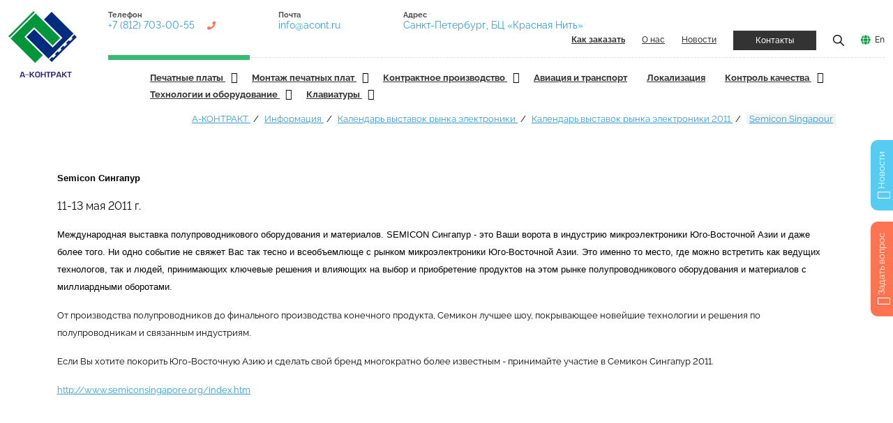

--- FILE ---
content_type: text/html; charset=utf-8
request_url: https://a-contract.ru/informacija/kalendar-vystavok-po-ehlektronike/expo2011/semicon-singapour
body_size: 18208
content:
<!DOCTYPE html> <html dir="ltr" lang="ru"> <head> <meta charset="utf-8"> <!--
	This website is powered by TYPO3 - inspiring people to share!
	TYPO3 is a free open source Content Management Framework initially created by Kasper Skaarhoj and licensed under GNU/GPL.
	TYPO3 is copyright 1998-2026 of Kasper Skaarhoj. Extensions are copyright of their respective owners.
	Information and contribution at https://typo3.org/
	Создание и поддержка сайта — Павел Филиппов, https://pavelfilippov.ru
--> <link rel="icon" href="/typo3conf/ext/acont_fluid/Resources/Public/Icons/favicon.ico" type="image/vnd.microsoft.icon"> <title>Semicon Singapour — А-Контракт</title> <meta http-equiv="x-ua-compatible" content="IE=edge"> <meta name="viewport" content="width=device-width, initial-scale=1"> <meta name="robots" content="noindex,follow"> <meta name="description" content="Дата и место организации выставки по электронике «Semicon Singapour» в 2011 году."> <meta property="og:type" content="website"> <meta property="og:image" content="https://a-contract.ru/fileadmin/_processed_/b/f/csm_acont_shared_1c720bc862.jpg"> <meta property="og:title" content="Semicon Singapour"> <meta name="twitter:card" content="summary"> <meta name="mobile-web-app-capable" content="yes"> <link rel="stylesheet" href="/typo3temp/assets/compressed/merged-2359718b69781ae9d823ee7222c98375-3851ede85fd11e62beeb4e91191bddae.css.gzip" media="all"> <link rel="stylesheet" href="/typo3conf/ext/news/Resources/Public/Css/news-basic.css" media="all"> <link rel="stylesheet" href="/typo3temp/assets/compressed/merged-b6282d83369927561f7082000f33adc1-4bc3d53220f614cfa88180a8c719702a.css.gzip" media="all"> <link rel="preconnect" href="https://fonts.googleapis.com"><link rel="preconnect" href="https://fonts.gstatic.com" crossorigin><link rel="icon" href="https://a-contract.ru/fileadmin/tmpl/img/favicon.svg" type="image/svg+xml"><link rel="alternate" type="application/rss+xml" title="RSS 2.0" href="https://a-contract.ru/feed.xml"><meta property="og:url" content="https://a-contract.ru/informacija/kalendar-vystavok-po-ehlektronike/expo2011/semicon-singapour"> <link rel="canonical" href="https://a-contract.ru/informacija/kalendar-vystavok-po-ehlektronike/expo2011/semicon-singapour"> </head> <body class="page-layout-1"> <div class="pagewrapper" id="top"> <header class="header page-header container-fluid"> <div class="header__wrapper d-flex"> <div class="page-header__logo logo col flex-grow-0"> <a href="/"><img src="/fileadmin/tmpl/img/logo.svg" alt="А-КОНТРАКТ: Контрактное производство электроники" class="logo__img" title="На главную А-Контракт" width="98" height="95"></a> </div> <div class="page-header__header-nav header-nav d-flex flex-column flex-grow-1"> <div class="header-nav__top d-flex flex-wrap align-content-between"> <div class="header-nav__contacts contacts d-flex flex-fill"> <div class="contacts__item d-none d-md-block"> <div class="contacts__title"> Телефон </div> <div class="contacts__data"> <a href="tel:+7 (812) 703-00-55" class="contacts__link contacts__link__phone" title="Нажмите для звонка">+7 (812) 703-00-55</a> </div> </div> <div class="contacts__item d-none d-lg-block"> <div class="contacts__title"> Почта </div> <div class="contacts__data"> <a href="mailto:info@acont.ru" class="contacts__link" title="Написать письмо">info@acont.ru</a> </div> </div> <div class="contacts__item d-none d-xl-block"> <div class="contacts__title"> Адрес </div> <div class="contacts__data"> <a href="/kontakty" class="contacts__link" data-title="Санкт-Петербург, БЦ «Красная Нить»">Санкт-Петербург, БЦ «Красная Нить»</a> </div> </div> </div> <div class="header-nav__links d-flex justify-content-end flex-fill"> <ul class="ordermenu d-none" id="ordermenu"> <li class="ordermenu__item"> <a href="/kak-zakazat/proizvodstvo-v-a-kontrakt" target="" title="Общие правила заказа" class="ordermenu__link "> Общие правила заказа </a> </li> <li class="ordermenu__item"> <a href="/kak-zakazat/pechatnye-platy" target="" title="Как заказать печатные платы" class="ordermenu__link "> Как заказать печатные платы </a> </li> <li class="ordermenu__item"> <a href="/kak-zakazat/montazh-pechatnykh-plat" target="" title="Как заказать монтаж печатных плат" class="ordermenu__link "> Как заказать монтаж печатных плат </a> </li> <li class="ordermenu__item"> <a href="/kak-zakazat/kontraktnoe-proizvodstvo" target="" title="Как заказать контрактное производство" class="ordermenu__link "> Как заказать контрактное производство </a> </li> <li class="ordermenu__item"> <a href="/kak-zakazat/komplektacija-dlja-zakaza" target="" title="Комплектация для заказа" class="ordermenu__link "> Комплектация для заказа </a> </li> <li class="ordermenu__item"> <a href="/kak-zakazat/varianty-dostavki" target="" title="Варианты доставки" class="ordermenu__link "> Варианты доставки </a> </li> <li class="ordermenu__item"> <a href="/kak-zakazat/oplata" target="" title="Оплата" class="ordermenu__link "> Оплата </a> </li> </ul> <div class="header-nav__link d-none d-md-block"> <a href="/kak-zakazat" class="toplink" id="orderlink"><strong>Как заказать</strong></a> </div> <div class="header-nav__link d-none d-md-block"> <a href="/o-nas" class="toplink">О нас</a> </div> <div class="header-nav__link d-none d-md-block"> <a href="/publikacii" class="toplink news-link">Новости</a> </div> <div class="header-nav__link"> <a href="/kontakty" class="toplink btn btn__dark btn__small">Контакты</a> </div> <div class="header-nav__link"> <a href="#" data-modal="modal-search" class="toplink" title="Показать поиск по сайту"><img src="/fileadmin/tmpl/icons/icon-search.png" alt="Поиск" width="16" height="16"></a> </div> <div class="header-nav__link"> <a href="/en" class="toplink lang-link">En</a> </div> </div> </div> <div class="header-nav__bottom"> <section class="header-menu"> <div class="container-fluid"> <section class="wrapper"> <div class="header-menu-item-center"> <div class="overlay"></div> <nav class="menu" id="menu"> <div class="menu-mobile-header"> <button type="button" class="menu-mobile-arrow"><i class="ion ion-ios-arrow-back"></i></button> <div class="menu-mobile-title"></div> <button type="button" class="menu-mobile-close"><i class="ion ion-ios-close"></i></button> </div> <ul class="menu-section"> <li class="menu-item-has-children"> <a href="/produkcija/pechatnye-platy" title="Печатные платы. Производство и изготовление в Санкт-Петербурге и Москве" > Печатные платы </i> </a><i class="ion ion-ios-arrow-down"></i> <div class="menu-subs menu-column-1"> <ul> <li class=""> <a href="/produkcija/pechatnye-platy/proektirovanie-pechatnykh-plat" target="" title="Проектирование печатных плат" > Проектирование печатных плат </a> </li> <li class=""> <a href="/produkcija/pechatnye-platy/dfm-analiz" target="" title="DFM анализ" > DFM анализ </a> </li> <li class=""> <a href="/produkcija/pechatnye-platy/trassirovka-pechatnykh-plat" target="" title="Трассировка печатных плат" > Трассировка печатных плат </a> </li> <li class=""> <a href="/produkcija/pechatnye-platy/izgotovlenie-pechatnykh-plat" target="" title="Изготовление печатных плат" > Изготовление печатных плат </a> </li> <li class=""> <a href="/produkcija/pechatnye-platy/tekhnicheskie-vozmozhnosti" target="" title="Технические возможности" > Технические возможности </a> </li> <li class=""> <a href="/produkcija/pechatnye-platy/kachestvo-pechatnykh-plat" target="" title="Качество печатных плат" > Качество печатных плат </a> </li> <li class=""> <a href="/produkcija/pechatnye-platy/vidy-pechatnykh-plat" target="" title="Виды печатных плат" > Виды печатных плат </a> </li> <li class=""> <a href="/produkcija/pechatnye-platy/srochnoe-izgotovlenie" target="" title="Срочное изготовление" > Срочное изготовление </a> </li> <li class=""> <a href="/produkcija/pechatnye-platy/planarnye-transformatory" target="" title="Планарные трансформаторы" > Планарные трансформаторы </a> </li> <li class=""> <a href="/produkcija/pechatnye-platy/zakaz-pechatnykh-plat" target="" title="Заказ печатных плат" > Заказ печатных плат </a> </li> </ul> </div> </li> <li class="menu-item-has-children"> <a href="/produkcija/montazh-pechatnykh-plat" title="Монтаж печатных плат в Санкт-Петербурге и Москве" > Монтаж печатных плат </i> </a><i class="ion ion-ios-arrow-down"></i> <div class="menu-subs menu-column-1"> <ul> <li class=""> <a href="/produkcija/montazh-pechatnykh-plat/slozhnye-pechatnye-uzly/vozmozhnosti-proizvodstva" target="" title="Возможности производства" > Возможности производства </a> </li> <li class=""> <a href="/produkcija/montazh-pechatnykh-plat/slozhnye-pechatnye-uzly" target="" title="Сложные печатные узлы" > Сложные печатные узлы </a> </li> <li class=""> <a href="/produkcija/montazh-pechatnykh-plat/poverkhnostnyi-montazh-pechatnykh-plat" target="" title="Поверхностный монтаж печатных плат" > Поверхностный монтаж печатных плат </a> </li> <li class=""> <a href="/produkcija/montazh-pechatnykh-plat/vyvodnoi-montazh" target="" title="Выводной монтаж" > Выводной монтаж </a> </li> <li class=""> <a href="/produkcija/montazh-pechatnykh-plat/montazh-bga" target="" title="Монтаж BGA" > Монтаж BGA </a> </li> <li class=""> <a href="/produkcija/montazh-pechatnykh-plat/rebolling-vyvodov-bga" target="" title="Реболлинг выводов BGA" > Реболлинг выводов BGA </a> </li> <li class=""> <a href="/produkcija/montazh-pechatnykh-plat/ehlektronnye-bloki-dlja-ehkstremalnykh-uslovii" target="" title="Электронные блоки для экстремальных условий" > Электронные блоки для экстремальных условий </a> </li> <li class=""> <a href="/produkcija/montazh-pechatnykh-plat/komplektacija-dlja-avtomaticheskogo-montazha" target="" title="Комплектация для автоматического монтажа" > Комплектация для автоматического монтажа </a> </li> <li class=""> <a href="/produkcija/montazh-pechatnykh-plat/kachestvo-ehlektronnykh-blokov" target="" title="Качество электронных блоков" > Качество электронных блоков </a> </li> <li class=""> <a href="/produkcija/kontraktnoe-proizvodstvo/kachestvo/kachestvo-ehlektronnykh-blokov/upakovka-gotovykh-ehlektronnykh-blokov" target="" title="Упаковка готовых электронных блоков" > Упаковка готовых электронных блоков </a> </li> <li class=""> <a href="/produkcija/montazh-pechatnykh-plat/zakaz-na-montazh-pechatnykh-plat" target="" title="Заказ на монтаж печатных плат" > Заказ на монтаж печатных плат </a> </li> </ul> </div> </li> <li class="menu-item-has-children"> <a href="/produkcija/kontraktnoe-proizvodstvo" title="Контрактное производство электроники" > Контрактное производство </i> </a><i class="ion ion-ios-arrow-down"></i> <div class="menu-subs menu-column-1"> <ul> <li class=""> <a href="/produkcija/kontraktnoe-proizvodstvo/ehtapy-vypolnenija-zakaza" target="" title="Этапы выполнения заказа" > Этапы выполнения заказа </a> </li> <li class=""> <a href="/produkcija/kontraktnoe-proizvodstvo/sistema-proslezhivaemosti" target="" title="Система прослеживаемости" > Система прослеживаемости </a> </li> <li class=""> <a href="/produkcija/kontraktnoe-proizvodstvo/kachestvo" target="" title="Качество" > Качество </a> </li> <li class=""> <a href="/produkcija/kontraktnoe-proizvodstvo/komplektacija" target="" title="Комплектация" > Комплектация </a> </li> <li class=""> <a href="/produkcija/kontraktnoe-proizvodstvo/trebovanija" target="" title="Заказ на контрактное производство" > Заказ на контрактное производство </a> </li> </ul> </div> </li> <li class="menu-item"> <a href="/produkcija/aviacija-i-transport" title="Авионика и электроника для транспорта: ж/д, суда, метро, трамваи" class="menu__link "> Авиация и транспорт </a> </li> <li class="menu-item"> <a href="/produkcija/lokalizacija" title="Локализация производства электроники в России" class="menu__link "> Локализация </a> </li> <li class="menu-item-has-children"> <a href="/produkcija/kachestvo-produkcii-a-kontrakt" title="Контроль качества печатных плат и монтажа" > Контроль качества </i> </a><i class="ion ion-ios-arrow-down"></i> <div class="menu-subs menu-column-1"> <ul> <li class=""> <a href="/produkcija/kachestvo-produkcii-a-kontrakt/dfm-analiz" target="" title="DFM анализ" > DFM анализ </a> </li> <li class=""> <a href="/produkcija/kachestvo-produkcii-a-kontrakt/ehlektrokontrol-pechatnykh-plat" target="" title="Электроконтроль печатных плат" > Электроконтроль печатных плат </a> </li> <li class=""> <a href="/produkcija/kachestvo-produkcii-a-kontrakt/kontrol-volnovogo-soprotivlenija" target="" title="Контроль волнового сопротивления" > Контроль волнового сопротивления </a> </li> <li class=""> <a href="/produkcija/kachestvo-produkcii-a-kontrakt/kontrol-plat-pered-montazhom" target="" title="Контроль плат перед монтажом" > Контроль плат перед монтажом </a> </li> <li class=""> <a href="/produkcija/kachestvo-produkcii-a-kontrakt/kontrol-ehlektronnykh-komponentov" target="" title="Контроль электронных компонентов" > Контроль электронных компонентов </a> </li> <li class=""> <a href="/produkcija/kachestvo-produkcii-a-kontrakt/kontrol-nanesenija-pajalnoi-pasty" target="" title="Контроль нанесения паяльной пасты" > Контроль нанесения паяльной пасты </a> </li> <li class=""> <a href="/produkcija/kachestvo-produkcii-a-kontrakt/vizualnyi-kontrol" target="" title="Визуальный контроль" > Визуальный контроль </a> </li> <li class=""> <a href="/produkcija/kachestvo-produkcii-a-kontrakt/avtomaticheskii-opticheskii-kontrol" target="" title="Автоматический оптический контроль" > Автоматический оптический контроль </a> </li> <li class=""> <a href="/produkcija/kachestvo-produkcii-a-kontrakt/rentgen-kontrol" target="" title="Рентген-контроль" > Рентген-контроль </a> </li> <li class=""> <a href="/produkcija/kachestvo-produkcii-a-kontrakt/vnutriskhemnyi-kontrol" target="" title="Внутрисхемный контроль" > Внутрисхемный контроль </a> </li> <li class=""> <a href="/produkcija/kachestvo-produkcii-a-kontrakt/periferiinoe-skanirovanie" target="" title="Периферийное сканирование" > Периферийное сканирование </a> </li> <li class=""> <a href="/produkcija/kachestvo-produkcii-a-kontrakt/kontrol-kachestva-otmyvki" target="" title="Контроль качества отмывки" > Контроль качества отмывки </a> </li> <li class=""> <a href="/produkcija/kachestvo-produkcii-a-kontrakt/funkcionalnyi-kontrol" target="" title="Функциональный контроль" > Функциональный контроль </a> </li> </ul> </div> </li> <li class="menu-item-has-children"> <a href="/produkcija/dopolnitelno" title="Смежные услуги производства, технологии и оборудование" > Технологии и оборудование </i> </a><i class="ion ion-ios-arrow-down"></i> <div class="menu-subs menu-column-1"> <ul> <li class=""> <a href="/produkcija/dopolnitelno/svch" target="" title="СВЧ" > СВЧ </a> </li> <li class=""> <a href="/produkcija/dopolnitelno/zhguty-i-kabeli-v-sostave-izdelii" target="" title="Жгуты и кабели в составе изделий" > Жгуты и кабели в составе изделий </a> </li> <li class=""> <a href="/produkcija/dopolnitelno/korpusa-dlja-priborostroenija" target="" title="Корпуса для приборостроения" > Корпуса для приборостроения </a> </li> <li class=""> <a href="/produkcija/dopolnitelno/vlagozashchita-pechatnykh-plat" target="" title="Влагозащита печатных плат" > Влагозащита печатных плат </a> </li> <li class=""> <a href="/produkcija/dopolnitelno/remont-plat-s-bga" target="" title="Ремонт плат с BGA" > Ремонт плат с BGA </a> </li> <li class=""> <a href="/produkcija/montazh-pechatnykh-plat/rebolling-vyvodov-bga" target="" title="Реболлинг выводов BGA" > Реболлинг выводов BGA </a> </li> <li class=""> <a href="/produkcija/dopolnitelno/pop-montazh" target="" title="POP монтаж" > POP монтаж </a> </li> <li class=""> <a href="/produkcija/dopolnitelno/selektivnaja-paika" target="" title="Селективная пайка" > Селективная пайка </a> </li> <li class=""> <a href="/produkcija/dopolnitelno/lazernaja-markirovka" target="" title="Лазерная маркировка" > Лазерная маркировка </a> </li> <li class=""> <a href="/produkcija/dopolnitelno/rentgen-kontrol" target="" title="Рентген-контроль" > Рентген-контроль </a> </li> <li class=""> <a href="/produkcija/dopolnitelno/3d-rentgen" target="" title="3D-рентген" > 3D-рентген </a> </li> <li class=""> <a href="/produkcija/dopolnitelno/otmyvka-pechatnykh-plat" target="" title="Отмывка печатных плат" > Отмывка печатных плат </a> </li> <li class=""> <a href="/produkcija/dopolnitelno/klimaticheskie-ispytanija/zapressovka-razjomov" target="" title="Запрессовка разъёмов" > Запрессовка разъёмов </a> </li> <li class=""> <a href="/produkcija/dopolnitelno/klimaticheskie-ispytanija" target="" title="Испытания электронных блоков" > Испытания электронных блоков </a> </li> <li class=""> <a href="/produkcija/dopolnitelno/nastroika-ehlektronnykh-blokov" target="" title="Настройка электронных блоков" > Настройка электронных блоков </a> </li> <li class=""> <a href="/produkcija/dopolnitelno/oborudovanie" target="" title="Оборудование" > Оборудование </a> </li> </ul> </div> </li> <li class="menu-item-has-children"> <a href="/produkcija/klaviatury" title="Клавиатуры: силиконовые, мембранные, антивандальные. Заказ, цена" > Клавиатуры </i> </a><i class="ion ion-ios-arrow-down"></i> <div class="menu-subs menu-column-1"> <ul> <li class=""> <a href="/produkcija/klaviatury/silikonovye-klaviatury" target="" title="Силиконовые клавиатуры" > Силиконовые клавиатуры </a> </li> <li class=""> <a href="/produkcija/klaviatury/membrannye-klaviatury" target="" title="Мембранные клавиатуры" > Мембранные клавиатуры </a> </li> <li class=""> <a href="/produkcija/klaviatury/vandalozashchishchennye-klaviatury" target="" title="Вандалозащищенные клавиатуры" > Вандалозащищенные клавиатуры </a> </li> </ul> </div> </li> <div class="container"> <ul class="submenu"> <li class="submenu__item"> <a href="/informacija/kalendar-vystavok-po-ehlektronike/expo2011/ceatec-japan-2011" target="" title="CEATEC Japan 2011" class="submenu__link "> CEATEC Japan 2011 </a> </li> <li class="submenu__item"> <a href="/informacija/kalendar-vystavok-po-ehlektronike/expo2011/china-sourcing-fair" target="" title="China Sourcing Fair" class="submenu__link "> China Sourcing Fair </a> </li> <li class="submenu__item"> <a href="/informacija/kalendar-vystavok-po-ehlektronike/expo2011/hong-kong-electronics-fair-2011" target="" title="Hong Kong Electronics Fair 2011" class="submenu__link "> Hong Kong Electronics Fair 2011 </a> </li> <li class="submenu__item"> <a href="/informacija/kalendar-vystavok-po-ehlektronike/expo2011/semicon-europa-2011" target="" title="SEMICON Europa 2011" class="submenu__link "> SEMICON Europa 2011 </a> </li> <li class="submenu__item"> <a href="/informacija/kalendar-vystavok-po-ehlektronike/expo2011/silovaja-ehlektronika-i-ehnergetika-2011" target="" title="Силовая Электроника и Энергетика 2011" class="submenu__link "> Силовая Электроника и Энергетика 2011 </a> </li> <li class="submenu__item"> <a href="/informacija/kalendar-vystavok-po-ehlektronike/expo2011/region-ehlektro-2011" target="" title="Регион - Электро 2011" class="submenu__link "> Регион - Электро 2011 </a> </li> <li class="submenu__item"> <a href="/informacija/kalendar-vystavok-po-ehlektronike/expo2011/pta-ural-2011" target="" title="ПТА-Урал 2011" class="submenu__link "> ПТА-Урал 2011 </a> </li> <li class="submenu__item"> <a href="/informacija/kalendar-vystavok-po-ehlektronike/expo2011/semicon-japan-2011" target="" title="SEMICON JAPAN 2011" class="submenu__link "> SEMICON JAPAN 2011 </a> </li> <li class="submenu__item"> <a href="/informacija/kalendar-vystavok-po-ehlektronike/expo2011/avtomatizacija-priborostroenie-ehlektronnye-komponenty-volgograd-2011" target="" title="Автоматизация. Приборостроение. Электронные компоненты / Волгоград 2011" class="submenu__link "> Автоматизация. Приборостроение. Электронные компоненты / Волгоград 2011 </a> </li> <li class="submenu__item"> <a href="/informacija/kalendar-vystavok-po-ehlektronike/expo2011/radel-radioehlektronika-priborostroenie-avtomatizacija-2011" target="" title="Radel: Радиоэлектроника. Приборостроение. Автоматизация 2011" class="submenu__link "> Radel: Радиоэлектроника. Приборостроение. Автоматизация 2011 </a> </li> <li class="submenu__item"> <a href="/informacija/kalendar-vystavok-po-ehlektronike/expo2011/ehnergetika-i-ehlektrotekhnika-2011" target="" title="Энергетика и электротехника - 2011" class="submenu__link "> Энергетика и электротехника - 2011 </a> </li> <li class="submenu__item"> <a href="/informacija/kalendar-vystavok-po-ehlektronike/expo2011/okhrana-i-bezopasnost-sfitex-2011" target="" title="Охрана и Безопасность — SFITEX 2011" class="submenu__link "> Охрана и Безопасность — SFITEX 2011 </a> </li> <li class="submenu__item"> <a href="/informacija/kalendar-vystavok-po-ehlektronike/expo2011/ehlektrotekhnika-ehnergetika-avtomatizacija-svetotekhnika-2011" target="" title="Электротехника. Энергетика. Автоматизация. Светотехника. 2011" class="submenu__link "> Электротехника. Энергетика. Автоматизация. Светотехника. 2011 </a> </li> <li class="submenu__item"> <a href="/informacija/kalendar-vystavok-po-ehlektronike/expo2011/productronica-2011" target="" title="Productronica 2011" class="submenu__link "> Productronica 2011 </a> </li> <li class="submenu__item"> <a href="/informacija/kalendar-vystavok-po-ehlektronike/expo2011/scte-cable-tec-expo" target="" title="SCTE CABLE-TEC EXPO" class="submenu__link "> SCTE CABLE-TEC EXPO </a> </li> <li class="submenu__item"> <a href="/informacija/kalendar-vystavok-po-ehlektronike/expo2011/vision" target="" title="Vision" class="submenu__link "> Vision </a> </li> <li class="submenu__item"> <a href="/informacija/kalendar-vystavok-po-ehlektronike/expo2011/display-2011" target="" title="Display 2011" class="submenu__link "> Display 2011 </a> </li> <li class="submenu__item"> <a href="/informacija/kalendar-vystavok-po-ehlektronike/expo2011/chipexpo" target="" title="ChipEXPO" class="submenu__link "> ChipEXPO </a> </li> <li class="submenu__item"> <a href="/informacija/kalendar-vystavok-po-ehlektronike/expo2011/taitronics-components-equipment" target="" title="Taitronics - Components &amp; Equipment" class="submenu__link "> Taitronics - Components &amp; Equipment </a> </li> <li class="submenu__item"> <a href="/informacija/kalendar-vystavok-po-ehlektronike/expo2011/security-russia-2011" target="" title="SECURITY RUSSIA - 2011" class="submenu__link "> SECURITY RUSSIA - 2011 </a> </li> <li class="submenu__item"> <a href="/informacija/kalendar-vystavok-po-ehlektronike/expo2011/interpolitekh-moskva" target="" title="Интерполитех / Москва" class="submenu__link "> Интерполитех / Москва </a> </li> <li class="submenu__item"> <a href="/informacija/kalendar-vystavok-po-ehlektronike/expo2011/photonic-devices-applications-san-diego-ssha" target="" title="Photonic Devices &amp; Applications / Сан-Диего, США" class="submenu__link "> Photonic Devices &amp; Applications / Сан-Диего, США </a> </li> <li class="submenu__item"> <a href="/informacija/kalendar-vystavok-po-ehlektronike/expo2011/maks-moskva-zhukovskii" target="" title="МАКС / Москва, Жуковский" class="submenu__link "> МАКС / Москва, Жуковский </a> </li> <li class="submenu__item"> <a href="/informacija/kalendar-vystavok-po-ehlektronike/expo2011/bezopasnostperm" target="" title="Безопасность/Пермь" class="submenu__link "> Безопасность/Пермь </a> </li> <li class="submenu__item"> <a href="/informacija/kalendar-vystavok-po-ehlektronike/expo2011/broadcast-asia-singapur" target="" title="Broadcast-Asia / Сингапур" class="submenu__link "> Broadcast-Asia / Сингапур </a> </li> <li class="submenu__item"> <a href="/informacija/kalendar-vystavok-po-ehlektronike/expo2011/security-russia-2011-1" target="" title="Security Russia 2011" class="submenu__link "> Security Russia 2011 </a> </li> <li class="submenu__item"> <a href="/informacija/kalendar-vystavok-po-ehlektronike/expo2011/ims2011" target="" title="IMS2011" class="submenu__link "> IMS2011 </a> </li> <li class="submenu__item"> <a href="/informacija/kalendar-vystavok-po-ehlektronike/expo2011/angacable" target="" title="AngaCable" class="submenu__link "> AngaCable </a> </li> <li class="submenu__item"> <a href="/informacija/kalendar-vystavok-po-ehlektronike/expo2011/pta-sibir" target="" title="ПТА-Сибирь" class="submenu__link "> ПТА-Сибирь </a> </li> <li class="submenu__item"> <a href="/informacija/kalendar-vystavok-po-ehlektronike/expo2011/foe" target="" title="FOE" class="submenu__link "> FOE </a> </li> <li class="submenu__item"> <a href="/informacija/kalendar-vystavok-po-ehlektronike/expo2011/electronics-new-england-boston" target="" title="Electronics New England Boston" class="submenu__link "> Electronics New England Boston </a> </li> <li class="submenu__item"> <a href="/informacija/kalendar-vystavok-po-ehlektronike/expo2011/convergence-india" target="" title="Convergence India" class="submenu__link "> Convergence India </a> </li> <li class="submenu__item"> <a href="/informacija/kalendar-vystavok-po-ehlektronike/expo2011/ccbn" target="" title="CCBN" class="submenu__link "> CCBN </a> </li> <li class="submenu__item"> <a href="/informacija/kalendar-vystavok-po-ehlektronike/expo2011/ofcnfoec" target="" title="Ofcnfoec" class="submenu__link "> Ofcnfoec </a> </li> <li class="submenu__item"> <a href="/informacija/kalendar-vystavok-po-ehlektronike/expo2011/uralpriborehkspo" target="" title="УралПриборЭкспо" class="submenu__link "> УралПриборЭкспо </a> </li> <li class="submenu__item"> <a href="/informacija/kalendar-vystavok-po-ehlektronike/expo2011/inconex" target="" title="inconex" class="submenu__link "> inconex </a> </li> <li class="submenu__item"> <a href="/informacija/kalendar-vystavok-po-ehlektronike/expo2011/ehl-tekhn-ehnerg-avtom-svet-krasnojarsk" target="" title="Эл-техн. Энерг. Автом. Свет. Красноярск" class="submenu__link "> Эл-техн. Энерг. Автом. Свет. Красноярск </a> </li> <li class="submenu__item"> <a href="/informacija/kalendar-vystavok-po-ehlektronike/expo2011/electronica" target="" title="Electronica" class="submenu__link "> Electronica </a> </li> <li class="submenu__item"> <a href="/informacija/kalendar-vystavok-po-ehlektronike/expo2011/jetexpo" target="" title="JetExpo" class="submenu__link "> JetExpo </a> </li> <li class="submenu__item"> <a href="/informacija/kalendar-vystavok-po-ehlektronike/expo2011/ehlektronika-i-ehnergetika-odessa" target="" title="Электроника и энергетика. Одесса" class="submenu__link "> Электроника и энергетика. Одесса </a> </li> <li class="submenu__item"> <a href="/informacija/kalendar-vystavok-po-ehlektronike/expo2011/aviakosmtekhn-gii-sovrmat-ly-kazan" target="" title="Авиакосм.техн-гии. Совр.мат-лы. Казань" class="submenu__link "> Авиакосм.техн-гии. Совр.мат-лы. Казань </a> </li> <li class="submenu__item"> <a href="/informacija/kalendar-vystavok-po-ehlektronike/expo2011/imds-mvms" target="" title="IMDS (МВМС)" class="submenu__link "> IMDS (МВМС) </a> </li> <li class="submenu__item"> <a href="/informacija/kalendar-vystavok-po-ehlektronike/expo2011/ehlektro-moskva" target="" title="Электро. Москва" class="submenu__link "> Электро. Москва </a> </li> <li class="submenu__item"> <a href="/informacija/kalendar-vystavok-po-ehlektronike/expo2011/asian-elenex" target="" title="Asian Elenex" class="submenu__link "> Asian Elenex </a> </li> <li class="submenu__item"> <a href="/informacija/kalendar-vystavok-po-ehlektronike/expo2011/mnar-forum-po-sputnikovoi-navigacii" target="" title="М/нар форум по спутниковой навигации" class="submenu__link "> М/нар форум по спутниковой навигации </a> </li> <li class="submenu__item"> <a href="/informacija/kalendar-vystavok-po-ehlektronike/expo2011/nepcon-vietnam" target="" title="Nepcon Vietnam" class="submenu__link "> Nepcon Vietnam </a> </li> <li class="submenu__item"> <a href="/informacija/kalendar-vystavok-po-ehlektronike/expo2011/navitekh-ehkspo-moskva" target="" title="Навитех Экспо. Москва." class="submenu__link "> Навитех Экспо. Москва. </a> </li> <li class="submenu__item"> <a href="/informacija/kalendar-vystavok-po-ehlektronike/expo2011/ehlektrotrans" target="" title="Электротранс" class="submenu__link "> Электротранс </a> </li> <li class="submenu__item"> <a href="/informacija/kalendar-vystavok-po-ehlektronike/expo2011/pozhtekh-pozharnaja-bez-t-kiev" target="" title="Пожтех. Пожарная без-ть. Киев" class="submenu__link "> Пожтех. Пожарная без-ть. Киев </a> </li> <li class="submenu__item"> <a href="/informacija/kalendar-vystavok-po-ehlektronike/expo2011/tehk-ehnergomash-rossii" target="" title="ТЭК. Энергомаш России." class="submenu__link "> ТЭК. Энергомаш России. </a> </li> <li class="submenu__item"> <a href="/informacija/kalendar-vystavok-po-ehlektronike/expo2011/ehnerg-ka-ehn-sberezhenie-ehlektrotekhnika-volgograd" target="" title="Энерг-ка. Эн-сбережение. Электротехника. Волгоград" class="submenu__link "> Энерг-ка. Эн-сбережение. Электротехника. Волгоград </a> </li> <li class="submenu__item"> <a href="/informacija/kalendar-vystavok-po-ehlektronike/expo2011/ehnergetika-samara" target="" title="Энергетика. Самара." class="submenu__link "> Энергетика. Самара. </a> </li> <li class="submenu__item"> <a href="/informacija/kalendar-vystavok-po-ehlektronike/expo2011/sfitex" target="" title="Sfitex" class="submenu__link "> Sfitex </a> </li> <li class="submenu__item"> <a href="/informacija/kalendar-vystavok-po-ehlektronike/expo2011/maks" target="" title="МАКС" class="submenu__link "> МАКС </a> </li> <li class="submenu__item"> <a href="/informacija/kalendar-vystavok-po-ehlektronike/expo2011/pcb-west-2009" target="" title="PCB West 2009" class="submenu__link "> PCB West 2009 </a> </li> <li class="submenu__item"> <a href="/informacija/kalendar-vystavok-po-ehlektronike/expo2011/taipei-computex" target="" title="Taipei Computex" class="submenu__link "> Taipei Computex </a> </li> <li class="submenu__item"> <a href="/informacija/kalendar-vystavok-po-ehlektronike/expo2011/silovaja-ehlektronika" target="" title="Силовая электроника" class="submenu__link "> Силовая электроника </a> </li> <li class="submenu__item"> <a href="/informacija/kalendar-vystavok-po-ehlektronike/expo2011/pta-ural" target="" title="ПТА Урал" class="submenu__link "> ПТА Урал </a> </li> <li class="submenu__item"> <a href="/informacija/kalendar-vystavok-po-ehlektronike/expo2011/vstraivaemye-sistemy" target="" title="Встраиваемые системы" class="submenu__link "> Встраиваемые системы </a> </li> <li class="submenu__item"> <a href="/informacija/kalendar-vystavok-po-ehlektronike/expo2011/radehl" target="" title="РадЭл" class="submenu__link "> РадЭл </a> </li> <li class="submenu__item"> <a href="/informacija/kalendar-vystavok-po-ehlektronike/expo2011/avtomatizacija-i-robototekhnika" target="" title="Автоматизация и Робототехника" class="submenu__link "> Автоматизация и Робототехника </a> </li> <li class="submenu__item"> <a href="/informacija/kalendar-vystavok-po-ehlektronike/expo2011/vision-stuttgart" target="" title="Vision Stuttgart" class="submenu__link "> Vision Stuttgart </a> </li> <li class="submenu__item"> <a href="/informacija/kalendar-vystavok-po-ehlektronike/expo2011/productronica" target="" title="Productronica" class="submenu__link "> Productronica </a> </li> <li class="submenu__item"> <a href="/informacija/kalendar-vystavok-po-ehlektronike/expo2011/ehnergetika-i-ehlektrotekhnika-ektb" target="" title="Энергетика и электротехника Ектб" class="submenu__link "> Энергетика и электротехника Ектб </a> </li> <li class="submenu__item"> <a href="/informacija/kalendar-vystavok-po-ehlektronike/expo2011/ehlektrotekhnoehkspo" target="" title="ЭлектроТехноЭкспо" class="submenu__link "> ЭлектроТехноЭкспо </a> </li> <li class="submenu__item"> <a href="/informacija/kalendar-vystavok-po-ehlektronike/expo2011/tekhnoforum-volgograd" target="" title="Технофорум Волгоград" class="submenu__link "> Технофорум Волгоград </a> </li> <li class="submenu__item"> <a href="/informacija/kalendar-vystavok-po-ehlektronike/expo2011/semicon-japan-2009" target="" title="Semicon Japan 2009" class="submenu__link "> Semicon Japan 2009 </a> </li> <li class="submenu__item"> <a href="/informacija/kalendar-vystavok-po-ehlektronike/expo2011/security-russia" target="" title="Security-Russia" class="submenu__link "> Security-Russia </a> </li> <li class="submenu__item"> <a href="/informacija/kalendar-vystavok-po-ehlektronike/expo2011/interpolitekh" target="" title="Интерполитех" class="submenu__link "> Интерполитех </a> </li> <li class="submenu__item"> <a href="/informacija/kalendar-vystavok-po-ehlektronike/expo2011/sief-seul-koreja" target="" title="Sief Сеул Корея" class="submenu__link "> Sief Сеул Корея </a> </li> <li class="submenu__item"> <a href="/informacija/kalendar-vystavok-po-ehlektronike/expo2011/kes-korea" target="" title="KES Korea" class="submenu__link "> KES Korea </a> </li> <li class="submenu__item"> <a href="/informacija/kalendar-vystavok-po-ehlektronike/expo2011/display" target="" title="Display" class="submenu__link "> Display </a> </li> <li class="submenu__item"> <a href="/informacija/kalendar-vystavok-po-ehlektronike/expo2011/it-tekhnologii-svjaz-infokom" target="" title="IT-Технологии. Связь-Инфоком." class="submenu__link "> IT-Технологии. Связь-Инфоком. </a> </li> <li class="submenu__item"> <a href="/informacija/kalendar-vystavok-po-ehlektronike/expo2011/izdelija-i-tekhnologii-dvoinogo-naznachenija" target="" title="Изделия и технологии двойного назначения" class="submenu__link "> Изделия и технологии двойного назначения </a> </li> <li class="submenu__item"> <a href="/informacija/kalendar-vystavok-po-ehlektronike/expo2011/hong-kong-electronics-fair-oktober" target="" title="Hong Kong Electronics Fair Oktober" class="submenu__link "> Hong Kong Electronics Fair Oktober </a> </li> <li class="submenu__item"> <a href="/informacija/kalendar-vystavok-po-ehlektronike/expo2011/china-sourcing-fair-china-oktober" target="" title="China Sourcing Fair China Oktober" class="submenu__link "> China Sourcing Fair China Oktober </a> </li> <li class="submenu__item"> <a href="/informacija/kalendar-vystavok-po-ehlektronike/expo2011/taitronics" target="" title="Taitronics" class="submenu__link "> Taitronics </a> </li> <li class="submenu__item"> <a href="/informacija/kalendar-vystavok-po-ehlektronike/expo2011/ceatec-japan" target="" title="Ceatec. Japan" class="submenu__link "> Ceatec. Japan </a> </li> <li class="submenu__item"> <a href="/informacija/kalendar-vystavok-po-ehlektronike/expo2011/semicon-europa-dresden" target="" title="Semicon Europa Dresden" class="submenu__link "> Semicon Europa Dresden </a> </li> <li class="submenu__item"> <a href="/informacija/kalendar-vystavok-po-ehlektronike/expo2011/ehnergetika-ehlektrotekhnika-vladivostok" target="" title="Энергетика. Электротехника. Владивосток." class="submenu__link "> Энергетика. Электротехника. Владивосток. </a> </li> <li class="submenu__item"> <a href="/informacija/kalendar-vystavok-po-ehlektronike/expo2011/aerotesting-russia" target="" title="Aerotesting Russia" class="submenu__link "> Aerotesting Russia </a> </li> <li class="submenu__item"> <a href="/informacija/kalendar-vystavok-po-ehlektronike/expo2011/rf-hyper" target="" title="RF &amp; Hyper" class="submenu__link "> RF &amp; Hyper </a> </li> <li class="submenu__item"> <a href="/informacija/kalendar-vystavok-po-ehlektronike/expo2011/smta" target="" title="SMTA" class="submenu__link "> SMTA </a> </li> <li class="submenu__item"> <a href="/informacija/kalendar-vystavok-po-ehlektronike/expo2011/elkomp-india-dehli" target="" title="Elkomp India Dehli" class="submenu__link "> Elkomp India Dehli </a> </li> <li class="submenu__item"> <a href="/informacija/kalendar-vystavok-po-ehlektronike/expo2011/sibbezopasnost-spassib" target="" title="Сиббезопасность. Спассиб." class="submenu__link "> Сиббезопасность. Спассиб. </a> </li> <li class="submenu__item"> <a href="/informacija/kalendar-vystavok-po-ehlektronike/expo2011/mekhatronikai-robototekhnika" target="" title="Мехатроникаи робототехника" class="submenu__link "> Мехатроникаи робототехника </a> </li> <li class="submenu__item"> <a href="/informacija/kalendar-vystavok-po-ehlektronike/expo2011/display-1" target="" title="Display" class="submenu__link "> Display </a> </li> <li class="submenu__item"> <a href="/informacija/kalendar-vystavok-po-ehlektronike/expo2011/atomnaja-promyshlennost" target="" title="Атомная промышленность" class="submenu__link "> Атомная промышленность </a> </li> <li class="submenu__item"> <a href="/informacija/kalendar-vystavok-po-ehlektronike/expo2011/eltech-plovdiv" target="" title="Eltech Пловдив" class="submenu__link "> Eltech Пловдив </a> </li> <li class="submenu__item"> <a href="/informacija/kalendar-vystavok-po-ehlektronike/expo2011/elkom-khelsinki" target="" title="Elkom Хельсинки" class="submenu__link "> Elkom Хельсинки </a> </li> <li class="submenu__item"> <a href="/informacija/kalendar-vystavok-po-ehlektronike/expo2011/ehnergetika-perm" target="" title="Энергетика Пермь" class="submenu__link "> Энергетика Пермь </a> </li> <li class="submenu__item"> <a href="/informacija/kalendar-vystavok-po-ehlektronike/expo2011/ehlektronsib" target="" title="Электронсиб" class="submenu__link "> Электронсиб </a> </li> <li class="submenu__item"> <a href="/informacija/kalendar-vystavok-po-ehlektronike/expo2011/pta-moskva" target="" title="ПТА Москва" class="submenu__link "> ПТА Москва </a> </li> <li class="submenu__item"> <a href="/informacija/kalendar-vystavok-po-ehlektronike/expo2011/okhran-i-pozharn-bezopasnost" target="" title="Охран и пожарн безопасность" class="submenu__link "> Охран и пожарн безопасность </a> </li> <li class="submenu__item"> <a href="/informacija/kalendar-vystavok-po-ehlektronike/expo2011/electronicindia" target="" title="ElectronicIndia" class="submenu__link "> ElectronicIndia </a> </li> <li class="submenu__item"> <a href="/informacija/kalendar-vystavok-po-ehlektronike/expo2011/semicon-taiwan" target="" title="Semicon Taiwan" class="submenu__link "> Semicon Taiwan </a> </li> <li class="submenu__item"> <a href="/informacija/kalendar-vystavok-po-ehlektronike/expo2011/photonic-devices" target="" title="Photonic devices" class="submenu__link "> Photonic devices </a> </li> <li class="submenu__item"> <a href="/informacija/kalendar-vystavok-po-ehlektronike/expo2011/micromachine" target="" title="Micromachine" class="submenu__link "> Micromachine </a> </li> <li class="submenu__item"> <a href="/informacija/kalendar-vystavok-po-ehlektronike/expo2011/nepcon-thailand" target="" title="Nepcon Thailand" class="submenu__link "> Nepcon Thailand </a> </li> <li class="submenu__item"> <a href="/informacija/kalendar-vystavok-po-ehlektronike/expo2011/pta-sankt-peterburg" target="" title="ПТА САнкт-Петербург" class="submenu__link "> ПТА САнкт-Петербург </a> </li> <li class="submenu__item"> <a href="/informacija/kalendar-vystavok-po-ehlektronike/expo2011/svjaz-vladivostok" target="" title="Связь. Владивосток." class="submenu__link "> Связь. Владивосток. </a> </li> <li class="submenu__item"> <a href="/informacija/kalendar-vystavok-po-ehlektronike/expo2011/expo-komm-korea-seoul" target="" title="EXPO KOMM Korea Seoul" class="submenu__link "> EXPO KOMM Korea Seoul </a> </li> <li class="submenu__item"> <a href="/informacija/kalendar-vystavok-po-ehlektronike/expo2011/nepcon-malaysia" target="" title="Nepcon Malaysia" class="submenu__link "> Nepcon Malaysia </a> </li> <li class="submenu__item"> <a href="/informacija/kalendar-vystavok-po-ehlektronike/expo2011/bezopasnost-tehk-perm" target="" title="Безопасность. ТЭК. Пермь" class="submenu__link "> Безопасность. ТЭК. Пермь </a> </li> <li class="submenu__item"> <a href="/informacija/kalendar-vystavok-po-ehlektronike/expo2011/electr-building-technology" target="" title="Electr Building Technology" class="submenu__link "> Electr Building Technology </a> </li> <li class="submenu__item"> <a href="/informacija/kalendar-vystavok-po-ehlektronike/expo2011/semicon-russia" target="" title="Semicon Russia" class="submenu__link "> Semicon Russia </a> </li> <li class="submenu__item"> <a href="/informacija/kalendar-vystavok-po-ehlektronike/expo2011/elenex" target="" title="ELENEX" class="submenu__link "> ELENEX </a> </li> <li class="submenu__item"> <a href="/informacija/kalendar-vystavok-po-ehlektronike/expo2011/priborostroenie-ehlektronika-it-tekhnologii" target="" title="Приборостроение. Электроника. IT-Технологии." class="submenu__link "> Приборостроение. Электроника. IT-Технологии. </a> </li> <li class="submenu__item"> <a href="/informacija/kalendar-vystavok-po-ehlektronike/expo2011/spaspozhtekh-volgograd" target="" title="СпасПожТех Волгоград" class="submenu__link "> СпасПожТех Волгоград </a> </li> <li class="submenu__item submenu__item__active"> <a href="/informacija/kalendar-vystavok-po-ehlektronike/expo2011/semicon-singapour" target="" title="Semicon Singapour" class="submenu__link submenu__link__active"> Semicon Singapour </a> </li> <li class="submenu__item"> <a href="/informacija/kalendar-vystavok-po-ehlektronike/expo2011/kompleksnaja-bezopasnost" target="" title="Комплексная безопасность" class="submenu__link "> Комплексная безопасность </a> </li> <li class="submenu__item"> <a href="/informacija/kalendar-vystavok-po-ehlektronike/expo2011/ehnergetika-i-ehlektrotekhnika-spb" target="" title="Энергетика и электротехника спб" class="submenu__link "> Энергетика и электротехника спб </a> </li> <li class="submenu__item"> <a href="/informacija/kalendar-vystavok-po-ehlektronike/expo2011/svjaz-ehkspokomm-moskva" target="" title="Связь-Экспокомм. Москва" class="submenu__link "> Связь-Экспокомм. Москва </a> </li> <li class="submenu__item"> <a href="/informacija/kalendar-vystavok-po-ehlektronike/expo2011/pcim" target="" title="PCIM" class="submenu__link "> PCIM </a> </li> <li class="submenu__item"> <a href="/informacija/kalendar-vystavok-po-ehlektronike/expo2011/smt-hybrid-packaging-njurnberg" target="" title="SMT Hybrid Packaging Нюрнберг" class="submenu__link "> SMT Hybrid Packaging Нюрнберг </a> </li> <li class="submenu__item"> <a href="/informacija/kalendar-vystavok-po-ehlektronike/expo2011/epower-china" target="" title="Epower China" class="submenu__link "> Epower China </a> </li> <li class="submenu__item"> <a href="/informacija/kalendar-vystavok-po-ehlektronike/expo2011/nepcon-shanghai" target="" title="Nepcon Shanghai" class="submenu__link "> Nepcon Shanghai </a> </li> <li class="submenu__item"> <a href="/informacija/kalendar-vystavok-po-ehlektronike/expo2011/vt20vek" target="" title="ВТ20век" class="submenu__link "> ВТ20век </a> </li> <li class="submenu__item"> <a href="/informacija/kalendar-vystavok-po-ehlektronike/expo2011/interkama" target="" title="Interkama+" class="submenu__link "> Interkama+ </a> </li> <li class="submenu__item"> <a href="/informacija/kalendar-vystavok-po-ehlektronike/expo2011/fpd-expo-display" target="" title="FPD Expo Display" class="submenu__link "> FPD Expo Display </a> </li> <li class="submenu__item"> <a href="/informacija/kalendar-vystavok-po-ehlektronike/expo2011/umnyi-dom" target="" title="Умный дом" class="submenu__link "> Умный дом </a> </li> <li class="submenu__item"> <a href="/informacija/kalendar-vystavok-po-ehlektronike/expo2011/ehnergosnabzhenie-i-ehlektrotekhnika" target="" title="Энергоснабжение и электротехника" class="submenu__link "> Энергоснабжение и электротехника </a> </li> <li class="submenu__item"> <a href="/informacija/kalendar-vystavok-po-ehlektronike/expo2011/mips" target="" title="MIPS" class="submenu__link "> MIPS </a> </li> <li class="submenu__item"> <a href="/informacija/kalendar-vystavok-po-ehlektronike/expo2011/hongkong-electronic-fair" target="" title="HongKong Electronic Fair" class="submenu__link "> HongKong Electronic Fair </a> </li> <li class="submenu__item"> <a href="/informacija/kalendar-vystavok-po-ehlektronike/expo2011/ehkspoehlektronika" target="" title="ЭкспоЭлектроника" class="submenu__link "> ЭкспоЭлектроника </a> </li> <li class="submenu__item"> <a href="/informacija/kalendar-vystavok-po-ehlektronike/expo2011/konferencija-ehlektroehnergetika-2009" target="" title="Конференция Электроэнергетика 2009" class="submenu__link "> Конференция Электроэнергетика 2009 </a> </li> <li class="submenu__item"> <a href="/informacija/kalendar-vystavok-po-ehlektronike/expo2011/ehlektroehnergetika-rossii" target="" title="Электроэнергетика России" class="submenu__link "> Электроэнергетика России </a> </li> <li class="submenu__item"> <a href="/informacija/kalendar-vystavok-po-ehlektronike/expo2011/electronicscomponents-china-sourcing-fair-hong-kong" target="" title="Electronics&amp;Components China Sourcing Fair Hong Kong" class="submenu__link "> Electronics&amp;Components China Sourcing Fair Hong Kong </a> </li> <li class="submenu__item"> <a href="/informacija/kalendar-vystavok-po-ehlektronike/expo2011/smtpcb-nepcon-korea" target="" title="SMT/PCB Nepcon Korea" class="submenu__link "> SMT/PCB Nepcon Korea </a> </li> <li class="submenu__item"> <a href="/informacija/kalendar-vystavok-po-ehlektronike/expo2011/sibinfokom" target="" title="СибИнфоком" class="submenu__link "> СибИнфоком </a> </li> <li class="submenu__item"> <a href="/informacija/kalendar-vystavok-po-ehlektronike/expo2011/cstb" target="" title="CSTB" class="submenu__link "> CSTB </a> </li> <li class="submenu__item"> <a href="/informacija/kalendar-vystavok-po-ehlektronike/expo2011/eia-ehlektronika-i-promyshlennaja-avtomatizacija" target="" title="EIA Электроника и промышленная автоматизация" class="submenu__link "> EIA Электроника и промышленная автоматизация </a> </li> <li class="submenu__item"> <a href="/informacija/kalendar-vystavok-po-ehlektronike/expo2011/amper-praga" target="" title="Amper. Praga" class="submenu__link "> Amper. Praga </a> </li> <li class="submenu__item"> <a href="/informacija/kalendar-vystavok-po-ehlektronike/expo2011/avtomatizacija-ehlektronika" target="" title="Автоматизация. Электроника." class="submenu__link "> Автоматизация. Электроника. </a> </li> <li class="submenu__item"> <a href="/informacija/kalendar-vystavok-po-ehlektronike/expo2011/ipc-printed-circuits-expo-apex-and-the-designers-summit-2009" target="" title="IPC Printed Circuits Expo, APEX and the Designers Summit 2009" class="submenu__link "> IPC Printed Circuits Expo, APEX and the Designers Summit 2009 </a> </li> <li class="submenu__item"> <a href="/informacija/kalendar-vystavok-po-ehlektronike/expo2011/infokommunikacii-v-ehnergetike" target="" title="Инфокоммуникации в энергетике" class="submenu__link "> Инфокоммуникации в энергетике </a> </li> <li class="submenu__item"> <a href="/informacija/kalendar-vystavok-po-ehlektronike/expo2011/eheheh" target="" title="ЭЭЭ" class="submenu__link "> ЭЭЭ </a> </li> <li class="submenu__item"> <a href="/informacija/kalendar-vystavok-po-ehlektronike/expo2011/peredovye-tekhnologii-avtomatizacii-pta-sibir" target="" title="Передовые Технологии Автоматизации. ПТА-Сибирь" class="submenu__link "> Передовые Технологии Автоматизации. ПТА-Сибирь </a> </li> <li class="submenu__item"> <a href="/informacija/kalendar-vystavok-po-ehlektronike/expo2011/ndt" target="" title="NDT" class="submenu__link "> NDT </a> </li> <li class="submenu__item"> <a href="/informacija/kalendar-vystavok-po-ehlektronike/expo2011/svjaz-avtom-cija-ehl-ka-omsk" target="" title="Связь. Автом-ция. Эл-ка. Омск" class="submenu__link "> Связь. Автом-ция. Эл-ка. Омск </a> </li> <li class="submenu__item"> <a href="/informacija/kalendar-vystavok-po-ehlektronike/expo2011/svjaz-infokom-ufa" target="" title="Связь. Инфоком. Уфа." class="submenu__link "> Связь. Инфоком. Уфа. </a> </li> <li class="submenu__item"> <a href="/informacija/kalendar-vystavok-po-ehlektronike/expo2011/svjaz-promehkspo" target="" title="Связь-Промэкспо" class="submenu__link "> Связь-Промэкспо </a> </li> <li class="submenu__item"> <a href="/informacija/kalendar-vystavok-po-ehlektronike/expo2011/laser-world-of-photonics-china" target="" title="Laser. World of Photonics China." class="submenu__link "> Laser. World of Photonics China. </a> </li> <li class="submenu__item"> <a href="/informacija/kalendar-vystavok-po-ehlektronike/expo2011/bezopasnost-kazan" target="" title="Безопасность Kazan&#039;" class="submenu__link "> Безопасность Kazan&#039; </a> </li> <li class="submenu__item"> <a href="/informacija/kalendar-vystavok-po-ehlektronike/expo2011/fpd-china" target="" title="FPD China" class="submenu__link "> FPD China </a> </li> <li class="submenu__item"> <a href="/informacija/kalendar-vystavok-po-ehlektronike/expo2011/ptja-spb" target="" title="ПТЯ СПб" class="submenu__link "> ПТЯ СПб </a> </li> <li class="submenu__item"> <a href="/informacija/kalendar-vystavok-po-ehlektronike/expo2011/emv-stuttgart" target="" title="EMV Stuttgart" class="submenu__link "> EMV Stuttgart </a> </li> <li class="submenu__item"> <a href="/informacija/kalendar-vystavok-po-ehlektronike/expo2011/ehlektro" target="" title="Электро" class="submenu__link "> Электро </a> </li> <li class="submenu__item"> <a href="/informacija/kalendar-vystavok-po-ehlektronike/expo2011/cebit-hannover" target="" title="CeBIT Hannover" class="submenu__link "> CeBIT Hannover </a> </li> <li class="submenu__item"> <a href="/informacija/kalendar-vystavok-po-ehlektronike/expo2011/subcontracting-fair" target="" title="Subcontracting Fair" class="submenu__link "> Subcontracting Fair </a> </li> <li class="submenu__item"> <a href="/informacija/kalendar-vystavok-po-ehlektronike/expo2011/norvekom-next" target="" title="Норвеком-Next" class="submenu__link "> Норвеком-Next </a> </li> <li class="submenu__item"> <a href="/informacija/kalendar-vystavok-po-ehlektronike/expo2011/componex-nepcon-india" target="" title="Componex Nepcon India" class="submenu__link "> Componex Nepcon India </a> </li> <li class="submenu__item"> <a href="/informacija/kalendar-vystavok-po-ehlektronike/expo2011/ehlektro-ehnergosberezhenie-volgograd" target="" title="Электро. Энергосбережение. Волгоград." class="submenu__link "> Электро. Энергосбережение. Волгоград. </a> </li> <li class="submenu__item"> <a href="/informacija/kalendar-vystavok-po-ehlektronike/expo2011/ehlektropromehkspo" target="" title="ЭлектроПромЭкспо" class="submenu__link "> ЭлектроПромЭкспо </a> </li> <li class="submenu__item"> <a href="/informacija/kalendar-vystavok-po-ehlektronike/expo2011/forum-tekhnologii-bezopasnosti" target="" title="Форум Технологии Безопасности" class="submenu__link "> Форум Технологии Безопасности </a> </li> <li class="submenu__item"> <a href="/informacija/kalendar-vystavok-po-ehlektronike/expo2011/emv" target="" title="EMV" class="submenu__link "> EMV </a> </li> <li class="submenu__item"> <a href="/informacija/kalendar-vystavok-po-ehlektronike/expo2011/nepcon-world-japan-electrotest-japan" target="" title="Nepcon World Japan. Electrotest Japan." class="submenu__link "> Nepcon World Japan. Electrotest Japan. </a> </li> <li class="submenu__item"> <a href="/informacija/kalendar-vystavok-po-ehlektronike/expo2011/eltec-nurnberg" target="" title="Eltec Nurnberg" class="submenu__link "> Eltec Nurnberg </a> </li> <li class="submenu__item"> <a href="/informacija/kalendar-vystavok-po-ehlektronike/expo2011/semicon-korea" target="" title="Semicon Korea" class="submenu__link "> Semicon Korea </a> </li> </ul> </div> </ul> </nav> </div> <div class="header-menu-item-right flex-fill"> <button type="button" class="menu-mobile-toggle"> <span></span> <span></span> <span></span> <span></span> </button> </div> </section> </div> </section> </div> </div> </div> </header> <div id="pagetop"></div> <section class="path mb-5"> <div class="container"> <ul class="path__list"> <li class="path__item"> <a href="/" title="А-КОНТРАКТ" class="path__link"> А-КОНТРАКТ </a> </li> <li class="path__item"> <a href="/informacija/spravochnik" title="Информация" class="path__link"> Информация </a> </li> <li class="path__item"> <a href="/informacija/kalendar-vystavok-po-ehlektronike" title="Календарь выставок рынка электроники" class="path__link"> Календарь выставок рынка электроники </a> </li> <li class="path__item"> <a href="/expo2011" title="Календарь выставок рынка электроники 2011" class="path__link"> Календарь выставок рынка электроники 2011 </a> </li> <li class="path__item"> <a href="/informacija/kalendar-vystavok-po-ehlektronike/expo2011/semicon-singapour" title="Semicon Singapour" class="path__link"> Semicon Singapour </a> </li> </ul> </div> </section> <!--TYPO3SEARCH_begin--> <div id="content-terms" class="container content mb-5"> <div id="c569" data-section-uid="c569" class="default frame-type-text frame-layout-0 "> <div class="ce-bodytext"> <p><font face="Verdana,Arial,sans-serif" size="2"><b>Semicon Сингапур </b></font> </p> <p>11-13 мая 2011 г.&nbsp;</p> <p><font face="Verdana,Arial,sans-serif" size="2">Международная выставка полупроводникового оборудования и материалов. SEMICON Сингапур - это Ваши ворота в индустрию микроэлектроники Юго-Восточной Азии и даже более того. Ни одно событие не свяжет Вас так тесно и всеобъемлюще с рынком микроэлектроники Юго-Восточной Азии. Это именно то место, где можно встретить как ведущих технологов, так и людей, принимающих ключевые решения и влияющих на выбор и приобретение продуктов на этом рынке полупроводникового оборудования и материалов с миллиардными оборотами. </font> </p> <p><font size="2">От производства полупроводников до финального производства конечного продукта, Семикон лучшее шоу, покрывающее новейшие технологии и решения по полупроводникам и связанным индустриям. </font> </p> <p><font size="2">Если Вы хотите покорить Юго-Восточную Азию и сделать свой бренд многократно более известным - принимайте участие в Семикон Сингапур 2011. &nbsp;</font> </p> <p><a href="http://www.semiconsingapore.org/index.htm" target="_blank" rel="noreferrer nofollow"><font size="2">http://www.semiconsingapore.org/index.htm</font></a></p> </div> </div> </div> <!--TYPO3SEARCH_end--> <div class="footer__share"> <div class="container align-center"> <div class="ya-share2" data-size="l" data-curtain data-shape="round" data-color-scheme="whiteblack" data-limit="5" data-services="messenger,vkontakte,telegram,whatsapp,linkedin"></div> </div> </div> <footer class="footer page__footer"> <div class="container-fluid"> <div class="footer__menu__wrapper"> <div class="row"> <div class="col-12 col-sm-6 col-lg-3"> <header> <h4> <a href="/kak-zakazat">Как заказать</a> </h4> </header> <ul class="footer__menu"> <li> <a href="/kak-zakazat/proizvodstvo-v-a-kontrakt" title="Общие правила заказа"> <span>Общие правила заказа</span> </a> </li> <li> <a href="/kak-zakazat/pechatnye-platy" title="Как заказать печатные платы"> <span>Как заказать печатные платы</span> </a> </li> <li> <a href="/kak-zakazat/montazh-pechatnykh-plat" title="Как заказать монтаж печатных плат"> <span>Как заказать монтаж печатных плат</span> </a> </li> <li> <a href="/kak-zakazat/kontraktnoe-proizvodstvo" title="Как заказать контрактное производство"> <span>Как заказать контрактное производство</span> </a> </li> <li> <a href="/kak-zakazat/komplektacija-dlja-zakaza" title="Комплектация для заказа"> <span>Комплектация для заказа</span> </a> </li> <li> <a href="/kak-zakazat/varianty-dostavki" title="Варианты доставки"> <span>Варианты доставки</span> </a> </li> <li> <a href="/kak-zakazat/oplata" title="Оплата"> <span>Оплата</span> </a> </li> </ul> <header> <h4> <a href="/produkcija/pechatnye-platy">Печатные платы</a> </h4> </header> <ul class="footer__menu"> <li> <a href="/produkcija/pechatnye-platy/proektirovanie-pechatnykh-plat" title="Проектирование печатных плат"> <span>Проектирование печатных плат</span> </a> </li> <li> <a href="/produkcija/pechatnye-platy/dfm-analiz" title="DFM анализ"> <span>DFM анализ</span> </a> </li> <li> <a href="/produkcija/pechatnye-platy/trassirovka-pechatnykh-plat" title="Трассировка печатных плат"> <span>Трассировка печатных плат</span> </a> </li> <li> <a href="/produkcija/pechatnye-platy/izgotovlenie-pechatnykh-plat" title="Изготовление печатных плат"> <span>Изготовление печатных плат</span> </a> </li> <li> <a href="/produkcija/pechatnye-platy/tekhnicheskie-vozmozhnosti" title="Технические возможности"> <span>Технические возможности</span> </a> </li> <li> <a href="/produkcija/pechatnye-platy/kachestvo-pechatnykh-plat" title="Качество печатных плат"> <span>Качество печатных плат</span> </a> </li> <li> <a href="/produkcija/pechatnye-platy/vidy-pechatnykh-plat" title="Виды печатных плат"> <span>Виды печатных плат</span> </a> </li> <li> <a href="/produkcija/pechatnye-platy/srochnoe-izgotovlenie" title="Срочное изготовление"> <span>Срочное изготовление</span> </a> </li> <li> <a href="/produkcija/pechatnye-platy/planarnye-transformatory" title="Планарные трансформаторы"> <span>Планарные трансформаторы</span> </a> </li> <li> <a href="/produkcija/pechatnye-platy/zakaz-pechatnykh-plat" title="Заказ печатных плат"> <span>Заказ печатных плат</span> </a> </li> </ul> </div> <div class="col-12 col-sm-6 col-lg-3"> <header> <h4> <a href="/produkcija/montazh-pechatnykh-plat">Монтаж печатных плат</a> </h4> </header> <ul class="footer__menu"> <li> <a href="/produkcija/montazh-pechatnykh-plat/slozhnye-pechatnye-uzly/vozmozhnosti-proizvodstva" title="Возможности производства"> <span>Возможности производства</span> </a> </li> <li> <a href="/produkcija/montazh-pechatnykh-plat/slozhnye-pechatnye-uzly" title="Сложные печатные узлы"> <span>Сложные печатные узлы</span> </a> </li> <li> <a href="/produkcija/montazh-pechatnykh-plat/poverkhnostnyi-montazh-pechatnykh-plat" title="Поверхностный монтаж печатных плат"> <span>Поверхностный монтаж печатных плат</span> </a> </li> <li> <a href="/produkcija/montazh-pechatnykh-plat/vyvodnoi-montazh" title="Выводной монтаж"> <span>Выводной монтаж</span> </a> </li> <li> <a href="/produkcija/montazh-pechatnykh-plat/montazh-bga" title="Монтаж BGA"> <span>Монтаж BGA</span> </a> </li> <li> <a href="/produkcija/montazh-pechatnykh-plat/rebolling-vyvodov-bga" title="Реболлинг выводов BGA"> <span>Реболлинг выводов BGA</span> </a> </li> <li> <a href="/produkcija/montazh-pechatnykh-plat/ehlektronnye-bloki-dlja-ehkstremalnykh-uslovii" title="Электронные блоки для экстремальных условий"> <span>Электронные блоки для экстремальных условий</span> </a> </li> <li> <a href="/produkcija/montazh-pechatnykh-plat/komplektacija-dlja-avtomaticheskogo-montazha" title="Комплектация для автоматического монтажа"> <span>Комплектация для автоматического монтажа</span> </a> </li> <li> <a href="/produkcija/montazh-pechatnykh-plat/kachestvo-ehlektronnykh-blokov" title="Качество электронных блоков"> <span>Качество электронных блоков</span> </a> </li> <li> <a href="/produkcija/kontraktnoe-proizvodstvo/kachestvo/kachestvo-ehlektronnykh-blokov/upakovka-gotovykh-ehlektronnykh-blokov" title="Упаковка готовых электронных блоков"> <span>Упаковка готовых электронных блоков</span> </a> </li> <li> <a href="/produkcija/montazh-pechatnykh-plat/zakaz-na-montazh-pechatnykh-plat" title="Заказ на монтаж печатных плат"> <span>Заказ на монтаж печатных плат</span> </a> </li> </ul> <header> <h4> <a href="/produkcija/kontraktnoe-proizvodstvo">Контрактное производство</a> </h4> </header> <ul class="footer__menu"> <li> <a href="/produkcija/kontraktnoe-proizvodstvo/ehtapy-vypolnenija-zakaza" title="Этапы выполнения заказа"> <span>Этапы выполнения заказа</span> </a> </li> <li> <a href="/produkcija/kontraktnoe-proizvodstvo/sistema-proslezhivaemosti" title="Система прослеживаемости"> <span>Система прослеживаемости</span> </a> </li> <li> <a href="/produkcija/kontraktnoe-proizvodstvo/kachestvo" title="Качество"> <span>Качество</span> </a> </li> <li> <a href="/produkcija/kontraktnoe-proizvodstvo/komplektacija" title="Комплектация"> <span>Комплектация</span> </a> </li> <li> <a href="/produkcija/kontraktnoe-proizvodstvo/trebovanija" title="Заказ на контрактное производство"> <span>Заказ на контрактное производство</span> </a> </li> </ul> </div> <div class="col-12 col-sm-6 col-lg-3"> <header> <h4> <a href="/produkcija/dopolnitelno">Технологии и оборудование</a> </h4> </header> <ul class="footer__menu"> <li> <a href="/produkcija/dopolnitelno/svch" title="СВЧ"> <span>СВЧ</span> </a> </li> <li> <a href="/produkcija/dopolnitelno/zhguty-i-kabeli-v-sostave-izdelii" title="Жгуты и кабели в составе изделий"> <span>Жгуты и кабели в составе изделий</span> </a> </li> <li> <a href="/produkcija/dopolnitelno/korpusa-dlja-priborostroenija" title="Корпуса для приборостроения"> <span>Корпуса для приборостроения</span> </a> </li> <li> <a href="/produkcija/dopolnitelno/vlagozashchita-pechatnykh-plat" title="Влагозащита печатных плат"> <span>Влагозащита печатных плат</span> </a> </li> <li> <a href="/produkcija/dopolnitelno/remont-plat-s-bga" title="Ремонт плат с BGA"> <span>Ремонт плат с BGA</span> </a> </li> <li> <a href="/produkcija/montazh-pechatnykh-plat/rebolling-vyvodov-bga" title="Реболлинг выводов BGA"> <span>Реболлинг выводов BGA</span> </a> </li> <li> <a href="/produkcija/dopolnitelno/pop-montazh" title="POP монтаж"> <span>POP монтаж</span> </a> </li> <li> <a href="/produkcija/dopolnitelno/selektivnaja-paika" title="Селективная пайка"> <span>Селективная пайка</span> </a> </li> <li> <a href="/produkcija/dopolnitelno/lazernaja-markirovka" title="Лазерная маркировка"> <span>Лазерная маркировка</span> </a> </li> <li> <a href="/produkcija/dopolnitelno/rentgen-kontrol" title="Рентген-контроль"> <span>Рентген-контроль</span> </a> </li> <li> <a href="/produkcija/dopolnitelno/3d-rentgen" title="3D-рентген"> <span>3D-рентген</span> </a> </li> <li> <a href="/produkcija/dopolnitelno/otmyvka-pechatnykh-plat" title="Отмывка печатных плат"> <span>Отмывка печатных плат</span> </a> </li> <li> <a href="/produkcija/dopolnitelno/klimaticheskie-ispytanija/zapressovka-razjomov" title="Запрессовка разъёмов"> <span>Запрессовка разъёмов</span> </a> </li> <li> <a href="/produkcija/dopolnitelno/klimaticheskie-ispytanija" title="Испытания электронных блоков"> <span>Испытания электронных блоков</span> </a> </li> <li> <a href="/produkcija/dopolnitelno/nastroika-ehlektronnykh-blokov" title="Настройка электронных блоков"> <span>Настройка электронных блоков</span> </a> </li> <li> <a href="/produkcija/dopolnitelno/oborudovanie" title="Оборудование"> <span>Оборудование</span> </a> </li> </ul> </div> <div class="col-12 col-sm-6 col-lg-3"> <header> <h4> <a href="/produkcija/kachestvo-produkcii-a-kontrakt">Контроль качества</a> </h4> </header> <ul class="footer__menu"> <li> <a href="/produkcija/kachestvo-produkcii-a-kontrakt/dfm-analiz" title="DFM анализ"> <span>DFM анализ</span> </a> </li> <li> <a href="/produkcija/kachestvo-produkcii-a-kontrakt/ehlektrokontrol-pechatnykh-plat" title="Электроконтроль печатных плат"> <span>Электроконтроль печатных плат</span> </a> </li> <li> <a href="/produkcija/kachestvo-produkcii-a-kontrakt/kontrol-volnovogo-soprotivlenija" title="Контроль волнового сопротивления"> <span>Контроль волнового сопротивления</span> </a> </li> <li> <a href="/produkcija/kachestvo-produkcii-a-kontrakt/kontrol-plat-pered-montazhom" title="Контроль плат перед монтажом"> <span>Контроль плат перед монтажом</span> </a> </li> <li> <a href="/produkcija/kachestvo-produkcii-a-kontrakt/kontrol-ehlektronnykh-komponentov" title="Контроль электронных компонентов"> <span>Контроль электронных компонентов</span> </a> </li> <li> <a href="/produkcija/kachestvo-produkcii-a-kontrakt/kontrol-nanesenija-pajalnoi-pasty" title="Контроль нанесения паяльной пасты"> <span>Контроль нанесения паяльной пасты</span> </a> </li> <li> <a href="/produkcija/kachestvo-produkcii-a-kontrakt/vizualnyi-kontrol" title="Визуальный контроль"> <span>Визуальный контроль</span> </a> </li> <li> <a href="/produkcija/kachestvo-produkcii-a-kontrakt/avtomaticheskii-opticheskii-kontrol" title="Автоматический оптический контроль"> <span>Автоматический оптический контроль</span> </a> </li> <li> <a href="/produkcija/kachestvo-produkcii-a-kontrakt/rentgen-kontrol" title="Рентген-контроль"> <span>Рентген-контроль</span> </a> </li> <li> <a href="/produkcija/kachestvo-produkcii-a-kontrakt/vnutriskhemnyi-kontrol" title="Внутрисхемный контроль"> <span>Внутрисхемный контроль</span> </a> </li> <li> <a href="/produkcija/kachestvo-produkcii-a-kontrakt/periferiinoe-skanirovanie" title="Периферийное сканирование"> <span>Периферийное сканирование</span> </a> </li> <li> <a href="/produkcija/kachestvo-produkcii-a-kontrakt/kontrol-kachestva-otmyvki" title="Контроль качества отмывки"> <span>Контроль качества отмывки</span> </a> </li> <li> <a href="/produkcija/kachestvo-produkcii-a-kontrakt/funkcionalnyi-kontrol" title="Функциональный контроль"> <span>Функциональный контроль</span> </a> </li> </ul> <header> <h5> Справочник </h5> </header> <ul class="footer__menu"> <li> <a href="/informacija/spravochnik" title="Справочник"> <span>Справочник</span> </a> </li> <li> <a href="/informacija/glossar" title="Словарь терминов"> <span>Словарь терминов</span> </a> </li> <li> <a href="/informacija/kalendar-vystavok-po-ehlektronike" title="Календарь выставок рынка электроники"> <span>Календарь выставок рынка электроники</span> </a> </li> </ul> </div> </div> </div> </div> <div class="container"> <div class="footer__info"> <div class="footer__info__logo"> <img src="/fileadmin/tmpl/img/logo.png" alt="Контрактное производство электроники А-Контракт — лого" class="footer__info__logo__img" loading="lazy"> </div> <div class="footer__info__title"> <a href="/kontakty" title="Производство печатных плат, контакты в Москве и Санкт-Петербурге">Наш адрес</a>:</div> <div class="footer__info__data"> <div itemscope itemtype="http://schema.org/Organization"> <strong><span itemprop="name">А-Контракт</span> <span>Санкт-Петербург</span></strong>, <a href="https://a-contract.ru/" rel="nofollow"><span itemprop="url">a-contract.ru</span></a> <div itemprop="address" itemscope itemtype="http://schema.org/PostalAddress"> <p> <span itemprop="addressCountry">Россия</span>, <span itemprop="addressLocality">Санкт-Петербург</span>, <span itemprop="location">БЦ «Красная Нить»</span>, телефон: <a href="tel:+78127030055"><span itemprop="telephone">+7 812 703-00-55</span></a> </p> </div> </div> <div itemscope itemtype="http://schema.org/Organization"> <strong><span itemprop="name">А-Контракт</span> <span>Москва</span></strong>, <a href="https://a-contract.ru/" rel="nofollow"><span itemprop="url">a-contract.ru</span></a> <div itemprop="address" itemscope itemtype="http://schema.org/PostalAddress"> <p> <span itemprop="postalCode">115419</span>, <span itemprop="addressCountry">Россия</span>, <span itemprop="addressLocality">Москва</span>, <span itemprop="streetAddress">2-ой Рощинский пр., д. 8</span>, <span itemprop="location">БЦ «Серпуховской двор»</span>, телефон: <a href="tel:+78127030055"><span itemprop="telephone">+7 812 703-00-55</span></a> </p> </div> </div> </div> </div> <div class="footer__links"> <a href="/info/politika-konfidencialnosti">Политика конфиденциальности</a> <a href="/info/soglashenie-polzovatelja">Соглашение пользователя</a> <a href="/info/soglashenie-polzovatelja">Правила использования сайта</a> <a href="/materialy-saita">Материалы сайта</a> <a href="/info/poisk">Поиск</a> <a href="/info/karta-saita">Карта сайта</a> </div> <div class="footer__copyright"> © 2016—<span id="year"></span> А-КОНТРАКТ. Сделано в России.<script type="text/javascript">
	var date = new Date().getFullYear();
	document.getElementById("year").innerHTML = date;
</script> <script>(function(w,d,s,l,i){w[l]=w[l]||[];w[l].push({'gtm.start':
new Date().getTime(),event:'gtm.js'});var f=d.getElementsByTagName(s)[0],
j=d.createElement(s),dl=l!='dataLayer'?'&l='+l:'';j.async=true;j.src=
'https://www.googletagmanager.com/gtm.js?id='+i+dl;f.parentNode.insertBefore(j,f);
})(window,document,'script','dataLayer','GTM-P4XQT5V');</script> <noscript><iframe src="https://www.googletagmanager.com/ns.html?id=GTM-P4XQT5V"height="0" width="0" style="display:none;visibility:hidden"></iframe></noscript> <script type="text/javascript" >
   (function(m,e,t,r,i,k,a){m[i]=m[i]||function(){(m[i].a=m[i].a||[]).push(arguments)};
   m[i].l=1*new Date();
   for (var j = 0; j < document.scripts.length; j++) {if (document.scripts[j].src === r) { return; }}
   k=e.createElement(t),a=e.getElementsByTagName(t)[0],k.async=1,k.src=r,a.parentNode.insertBefore(k,a)})
   (window, document, "script", "/fileadmin/yandex/tag.js", "ym");
   ym(39789915, "init", {
        clickmap:true,
        trackLinks:true,
        accurateTrackBounce:true,
        webvisor:true
   });
</script> <noscript><div><img src="https://mc.yandex.ru/watch/39789915" style="position:absolute; left:-9999px;" alt="."></div></noscript> <noscript> <div> <img src="https://top-fwz1.mail.ru/counter?id=3189260;js=na" style="border:0;position:absolute;left:-9999px;" alt="."> </div> </noscript> </div> </div> </footer> </div> <div class="totop"> <a href="#top" class="totop__link"></a> </div> <div class="quest__button"> <a href="#" data-modal="modal-feedback" class="quest__link quest__link__form"> <i class="ion ion-ios-mail"></i> <span class="quest__text"> Задать вопрос </span> </a> <a href="#" class="quest__link quest__link__panel" onclick="showPanel()"><i class="ion ion-ios-paper"></i> <span class="quest__text"> Новости </span></a> </div> <div class="modal" id="modal-feedback"> <div class="modal-bg modal-exit"></div> <div class="modal-container"> <div class="tx-powermail"><form data-validate="html5" data-powermail-ajax="true" data-powermail-form="8" enctype="multipart/form-data" name="field" class="form powermail_form_8 nolabel " action="/informacija/kalendar-vystavok-po-ehlektronike/expo2011/semicon-singapour?tx_powermail_pi1%5Baction%5D=create&amp;tx_powermail_pi1%5Bcontroller%5D=Form&amp;cHash=b31a254389224c6efa094623ad58a250#c2334" method="post"><div><input type="hidden" name="tx_powermail_pi1[__referrer][@extension]" value="Powermail"><input type="hidden" name="tx_powermail_pi1[__referrer][@controller]" value="Form"><input type="hidden" name="tx_powermail_pi1[__referrer][@action]" value="form"><input type="hidden" name="tx_powermail_pi1[__referrer][arguments]" value="YTowOnt9f9f3253f523f42c3f0ad06e30fe21df4d74e225c"><input type="hidden" name="tx_powermail_pi1[__referrer][@request]" value="{&quot;@extension&quot;:&quot;Powermail&quot;,&quot;@controller&quot;:&quot;Form&quot;,&quot;@action&quot;:&quot;form&quot;}d477d2356bf90e578d8541b39d340cdb80a27fcc"><input type="hidden" name="tx_powermail_pi1[__trustedProperties]" value="{&quot;field&quot;:{&quot;vasheimja&quot;:1,&quot;vashapochta&quot;:1,&quot;vopros&quot;:1,&quot;soglasenspravilamiobrabotkipersonalnoiinformacii&quot;:[1],&quot;soglasenspravilamiobrabotkipersonalnoiinformacii_01&quot;:[1],&quot;__hp&quot;:1},&quot;mail&quot;:{&quot;form&quot;:1}}350311f455dd1c469840517165bbb3aaaba592e4"></div><fieldset class="powermail_fieldset powermail_fieldset_16 nolabel"><div class="form__fieldwrap powermail_fieldwrap_type_input powermail_fieldwrap_vasheimja "><label for="powermail_field_vasheimja" class="form__label powermail_label" title=""> Ваше имя </label><div class="powermail_field"><input class="form__input form__text " id="powermail_field_vasheimja" type="text" name="tx_powermail_pi1[field][vasheimja]"></div></div><div class="form__fieldwrap powermail_fieldwrap_type_input powermail_fieldwrap_vashapochta "><label for="powermail_field_vashapochta" class="form__label powermail_label" title=""> Ваша почта<span class="mandatory">*</span></label><div class="powermail_field"><input required="required" aria-required="true" class="form__input form__text " id="powermail_field_vashapochta" type="text" name="tx_powermail_pi1[field][vashapochta]"></div></div><div class="form__fieldwrap powermail_fieldwrap_type_textarea powermail_fieldwrap_vopros "><label for="powermail_field_vopros" class="form__label powermail_label" title=""> Вопрос </label><div class="powermail_field"> <textarea rows="5" cols="20" class="form__input form__textarea  " id="powermail_field_vopros" name="tx_powermail_pi1[field][vopros]"></textarea></div></div><div class="form__fieldwrap powermail_fieldwrap_type_submit powermail_fieldwrap_otpravit "><div class="powermail_field "><input class="btn btn__form btn__normal btn__dark form__button powermail_submit" type="submit" value="Отправить"></div></div><div class="form__fieldwrap powermail_fieldwrap_type_check powermail_fieldwrap_soglasenspravilamiobrabotkipersonalnoiinformacii nolabel "><div class="powermail_field"><div class="form__checkbox checkbox "><label class="form__label__checkbox form__checkbox__134"><input type="hidden" name="tx_powermail_pi1[field][soglasenspravilamiobrabotkipersonalnoiinformacii]" value=""><input required="required" aria-required="true" class="form__input form__checkbox__item powermail_checkbox_134" id="powermail_field_soglasenspravilamiobrabotkipersonalnoiinformacii_1" type="checkbox" name="tx_powermail_pi1[field][soglasenspravilamiobrabotkipersonalnoiinformacii][]" value="Согласен с Правилами обработки персональной информации"> Согласен с Правилами обработки персональной информации </label></div></div></div><div class="form__fieldwrap powermail_fieldwrap_type_check powermail_fieldwrap_soglasenspravilamiobrabotkipersonalnoiinformacii_01 nolabel "><div class="powermail_field"><div class="form__checkbox checkbox "><label class="form__label__checkbox form__checkbox__167"><input type="hidden" name="tx_powermail_pi1[field][soglasenspravilamiobrabotkipersonalnoiinformacii_01]" value=""><input class="form__input form__checkbox__item powermail_checkbox_167" id="powermail_field_soglasenspravilamiobrabotkipersonalnoiinformacii_01_1" type="checkbox" name="tx_powermail_pi1[field][soglasenspravilamiobrabotkipersonalnoiinformacii_01][]" value="Согласен получать информационную рассылку, новости и предложения компании"> Согласен получать информационную рассылку, новости и предложения компании </label></div></div></div></fieldset><input class="powermail_form_uid" type="hidden" name="tx_powermail_pi1[mail][form]" value="8"><div style="margin-left: -99999px; position: absolute;"><label for="powermail_hp_8"> Не заполняйте это поле! </label><input autocomplete="new-powermail-hp" id="powermail_hp_8" type="text" name="tx_powermail_pi1[field][__hp]" value=""></div></form></div> <button class="modal-close modal-exit"><i class="ion ion-ios-close-circle"></i></button> <p class="align-center text__small"> <a href="javascript:window.location.reload(true)"> сбросить </a> </p> </div> </div> <div class="modal" id="modal-callback"> <div class="modal-bg modal-exit"></div> <div class="modal-container"> <a href="#c2352" id="c2352" data-section-uid="c2352"></a> <div class="tx-powermail"><form data-validate="html5" data-powermail-ajax="true" data-powermail-form="9" enctype="multipart/form-data" name="field" class="form powermail_form_9 nolabel " action="/informacija/kalendar-vystavok-po-ehlektronike/expo2011/semicon-singapour?tx_powermail_pi1%5Baction%5D=create&amp;tx_powermail_pi1%5Bcontroller%5D=Form&amp;cHash=b31a254389224c6efa094623ad58a250#c2352" method="post"><div><input type="hidden" name="tx_powermail_pi1[__referrer][@extension]" value="Powermail"><input type="hidden" name="tx_powermail_pi1[__referrer][@controller]" value="Form"><input type="hidden" name="tx_powermail_pi1[__referrer][@action]" value="form"><input type="hidden" name="tx_powermail_pi1[__referrer][arguments]" value="YTowOnt9f9f3253f523f42c3f0ad06e30fe21df4d74e225c"><input type="hidden" name="tx_powermail_pi1[__referrer][@request]" value="{&quot;@extension&quot;:&quot;Powermail&quot;,&quot;@controller&quot;:&quot;Form&quot;,&quot;@action&quot;:&quot;form&quot;}d477d2356bf90e578d8541b39d340cdb80a27fcc"><input type="hidden" name="tx_powermail_pi1[__trustedProperties]" value="{&quot;field&quot;:{&quot;vasheimja&quot;:1,&quot;perezvonitnanomer&quot;:1,&quot;soglasenspravilamiobrabotkipersonalnoiinformacii&quot;:[1],&quot;soglasenspravilamiobrabotkipersonalnoiinformacii_01&quot;:[1],&quot;__hp&quot;:1},&quot;mail&quot;:{&quot;form&quot;:1}}bfed737c1e34955f932cb0d4c9121cf6b886635d"></div><fieldset class="powermail_fieldset powermail_fieldset_17 nolabel"><div class="form__fieldwrap powermail_fieldwrap_type_input powermail_fieldwrap_vasheimja "><label for="powermail_field_vasheimja" class="form__label powermail_label" title=""> Ваше имя </label><div class="powermail_field"><input class="form__input form__text " id="powermail_field_vasheimja" type="text" name="tx_powermail_pi1[field][vasheimja]"></div></div><div class="form__fieldwrap powermail_fieldwrap_type_input powermail_fieldwrap_perezvonitnanomer "><label for="powermail_field_perezvonitnanomer" class="form__label powermail_label" title=""> Перезвонить на номер:<span class="mandatory">*</span></label><div class="powermail_field"><input required="required" aria-required="true" placeholder="+7 XXX XXX-XX-XX" class="form__input form__text " id="powermail_field_perezvonitnanomer" type="text" name="tx_powermail_pi1[field][perezvonitnanomer]"></div></div><div class="form__fieldwrap powermail_fieldwrap_type_submit powermail_fieldwrap_otpravit "><div class="powermail_field "><input class="btn btn__form btn__normal btn__dark form__button powermail_submit" type="submit" value="Отправить"></div></div><div class="form__fieldwrap powermail_fieldwrap_type_check powermail_fieldwrap_soglasenspravilamiobrabotkipersonalnoiinformacii nolabel "><div class="powermail_field"><div class="form__checkbox checkbox "><label class="form__label__checkbox form__checkbox__139"><input type="hidden" name="tx_powermail_pi1[field][soglasenspravilamiobrabotkipersonalnoiinformacii]" value=""><input required="required" aria-required="true" class="form__input form__checkbox__item powermail_checkbox_139" id="powermail_field_soglasenspravilamiobrabotkipersonalnoiinformacii_1" type="checkbox" name="tx_powermail_pi1[field][soglasenspravilamiobrabotkipersonalnoiinformacii][]" value="Согласен с Правилами обработки персональной информации"> Согласен с Правилами обработки персональной информации </label></div></div></div><div class="form__fieldwrap powermail_fieldwrap_type_check powermail_fieldwrap_soglasenspravilamiobrabotkipersonalnoiinformacii_01 nolabel "><div class="powermail_field"><div class="form__checkbox checkbox "><label class="form__label__checkbox form__checkbox__169"><input type="hidden" name="tx_powermail_pi1[field][soglasenspravilamiobrabotkipersonalnoiinformacii_01]" value=""><input class="form__input form__checkbox__item powermail_checkbox_169" id="powermail_field_soglasenspravilamiobrabotkipersonalnoiinformacii_01_1" type="checkbox" name="tx_powermail_pi1[field][soglasenspravilamiobrabotkipersonalnoiinformacii_01][]" value="Согласен получать информационную рассылку, новости и предложения компании"> Согласен получать информационную рассылку, новости и предложения компании </label></div></div></div></fieldset><input class="powermail_form_uid" type="hidden" name="tx_powermail_pi1[mail][form]" value="9"><div style="margin-left: -99999px; position: absolute;"><label for="powermail_hp_9"> Не заполняйте это поле! </label><input autocomplete="new-powermail-hp" id="powermail_hp_9" type="text" name="tx_powermail_pi1[field][__hp]" value=""></div></form></div> <button class="modal-close modal-exit"><i class="ion ion-ios-close-circle"></i></button> <p class="align-center text__small"> <a href="javascript:window.location.reload(true)"> сбросить </a> </p> </div> </div> <div class="modal" id="modal-search"> <div class="modal-bg modal-exit"></div> <div class="modal-container"> <section class="searchbox-wrapper"> <form method="get" id="form_kesearch_searchfield" name="form_kesearch_searchfield" action="/info/poisk/" class="form form-search form-search-modal mt-2"> <input type="text" id="ke_search_searchfield_sword" name="tx_kesearch_pi1[sword]" placeholder="Введите фразу для поиска" class="form-control form__input form__text mb-2"> <span class="input-group-btn"> <button type="submit" id="ke_search_searchfield_submit" alt="Найти" class="btn btn__form btn__normal btn__dark form__button"><i class="ion ion-ios-search" aria-hidden="true"></i></button> </span> </form> </section> <button class="modal-close modal-exit"><i class="ion ion-ios-close-circle"></i></button> </div> </div> <div class="panel-wrap" id="asidePanel"> <div class="panel"> <span class="panel-close panel-exit" onclick="showPanel()"> <i class="ion ion-ios-close-circle"></i> </span> <div class="news"> <!--TYPO3SEARCH_end--> <div class="col-12 mb-4"> <div class="news__item news__item__dark articletype-0" itemscope="itemscope" itemtype="https://schema.org/Article"> <div class="news__meta news__meta__dark"> <time itemprop="datePublished" datetime="2026-01-14"> 14.01.2026 </time> </div> <div class="news__title news__title__dark"> <a title="Создан интегрированный чип для терагерцовых и оптических сигналов" href="/publikacii/chip-dlja-teragercovykh-i-opticheskikh-signalov"> <span itemprop="headline">Создан интегрированный чип для терагерцовых и оптических сигналов</span> </a> </div> <div class="news__text news__text__dark" itemprop="description"><p>Новая разработка в сфере производства электроники открывает перспективы для создания устройств нового поколения, включая системы сверхскоростной…</p></div> <div class="news__share-button"> <div class="ya-share2" data-curtain data-color-scheme="whiteblack" data-limit="0" data-services="vkontakte,telegram,whatsapp" data-url="https://a-contract.ru/publikacii/chip-dlja-teragercovykh-i-opticheskikh-signalov" data-title="А-КОНТРАКТ: Создан интегрированный чип для терагерцовых и оптических сигналов" data-description="Создан интегрированный чип для терагерцовых и оптических сигналов" data-popup-direction="top"></div> </div> </div> </div> <div class="col-12 mb-4"> <div class="news__item news__item__dark articletype-0" itemscope="itemscope" itemtype="https://schema.org/Article"> <div class="news__meta news__meta__dark"> <time itemprop="datePublished" datetime="2026-01-12"> 12.01.2026 </time> </div> <div class="news__title news__title__dark"> <a title="Создан прототип радиолокационной системы, основанной на принципах фотоники" href="/publikacii/sozdan-prototip-radiolokacionnoi-sistemy"> <span itemprop="headline">Создан прототип радиолокационной системы, основанной на принципах фотоники</span> </a> </div> <div class="news__text news__text__dark" itemprop="description"><p>В Санкт-Петербургском государственном электротехническом университете «ЛЭТИ» представили лабораторный макет перспективного фотонного радара. Эта…</p></div> <div class="news__share-button"> <div class="ya-share2" data-curtain data-color-scheme="whiteblack" data-limit="0" data-services="vkontakte,telegram,whatsapp" data-url="https://a-contract.ru/publikacii/sozdan-prototip-radiolokacionnoi-sistemy" data-title="А-КОНТРАКТ: Создан прототип радиолокационной системы, основанной на принципах фотоники" data-description="Создан прототип радиолокационной системы, основанной на принципах фотоники" data-popup-direction="top"></div> </div> </div> </div> <div class="col-12 mb-4"> <div class="news__item news__item__dark articletype-0" itemscope="itemscope" itemtype="https://schema.org/Article"> <div class="news__meta news__meta__dark"> <time itemprop="datePublished" datetime="2025-12-29"> 29.12.2025 </time> </div> <div class="news__title news__title__dark"> <a title="Новая технология управления раскрытием антенн и батарей на спутниках" href="/publikacii/raskrytie-antenn-i-batarei-na-sputnikakh"> <span itemprop="headline">Новая технология управления раскрытием антенн и батарей на спутниках</span> </a> </div> <div class="news__text news__text__dark" itemprop="description"><p>Инженеры компании «РЕШЕТНЁВ», входящей в структуру Роскосмоса, работают над созданием универсальной технологии, которая позволит более эффективно…</p></div> <div class="news__share-button"> <div class="ya-share2" data-curtain data-color-scheme="whiteblack" data-limit="0" data-services="vkontakte,telegram,whatsapp" data-url="https://a-contract.ru/publikacii/raskrytie-antenn-i-batarei-na-sputnikakh" data-title="А-КОНТРАКТ: Новая технология управления раскрытием антенн и батарей на спутниках" data-description="Новая технология управления раскрытием антенн и батарей на спутниках" data-popup-direction="top"></div> </div> </div> </div> <div class="col-12 mb-4"> <div class="news__item news__item__dark articletype-0" itemscope="itemscope" itemtype="https://schema.org/Article"> <div class="news__meta news__meta__dark"> <time itemprop="datePublished" datetime="2025-12-24"> 24.12.2025 </time> </div> <div class="news__title news__title__dark"> <a title="С Новым Годом!" href="/publikacii/s-novym-godom"> <span itemprop="headline">С Новым Годом!</span> </a> </div> <div class="news__text news__text__dark" itemprop="description"><p>От всего сердца поздравляем с Новым годом!</p></div> <div class="news__share-button"> <div class="ya-share2" data-curtain data-color-scheme="whiteblack" data-limit="0" data-services="vkontakte,telegram,whatsapp" data-url="https://a-contract.ru/publikacii/s-novym-godom" data-title="А-КОНТРАКТ: С Новым Годом!" data-description="С Новым Годом!" data-popup-direction="top"></div> </div> </div> </div> <div class="col-12 mb-4"> <div class="news__item news__item__dark articletype-0" itemscope="itemscope" itemtype="https://schema.org/Article"> <div class="news__meta news__meta__dark"> <time itemprop="datePublished" datetime="2025-12-22"> 22.12.2025 </time> </div> <div class="news__title news__title__dark"> <a title="Российские инженеры представили аккумулятор для беспилотников с системой дистанционного пополнения энергии" href="/publikacii/akkumuljator-dlja-bespilotnikov"> <span itemprop="headline">Российские инженеры представили аккумулятор для беспилотников с системой дистанционного пополнения энергии</span> </a> </div> <div class="news__text news__text__dark" itemprop="description"><p>Исследователи из Алтайского государственного аграрного университета запатентовали новый термоэлектрический аккумулятор, который способен восполнять…</p></div> <div class="news__share-button"> <div class="ya-share2" data-curtain data-color-scheme="whiteblack" data-limit="0" data-services="vkontakte,telegram,whatsapp" data-url="https://a-contract.ru/publikacii/akkumuljator-dlja-bespilotnikov" data-title="А-КОНТРАКТ: Российские инженеры представили аккумулятор для беспилотников с системой дистанционного пополнения энергии" data-description="Российские инженеры представили аккумулятор для беспилотников с системой дистанционного пополнения энергии" data-popup-direction="top"></div> </div> </div> </div> <div class="col-12 mb-4"> <div class="news__item news__item__dark articletype-0" itemscope="itemscope" itemtype="https://schema.org/Article"> <div class="news__meta news__meta__dark"> <time itemprop="datePublished" datetime="2025-12-16"> 16.12.2025 </time> </div> <div class="news__title news__title__dark"> <a title="Учёные создали новый тип фотоэлектрохимических транзисторов" href="/publikacii/uchjonye-sozdali-novyi-tip-fotoehlektrokhimicheskikh-tranzistorov"> <span itemprop="headline">Учёные создали новый тип фотоэлектрохимических транзисторов</span> </a> </div> <div class="news__text news__text__dark" itemprop="description"><p>Новые фотоэлектрохимические транзисторы функционируют по тому же принципу, что и синапсы в мозге человека, преобразуя свет в электрический сигнал. Эта…</p></div> <div class="news__share-button"> <div class="ya-share2" data-curtain data-color-scheme="whiteblack" data-limit="0" data-services="vkontakte,telegram,whatsapp" data-url="https://a-contract.ru/publikacii/uchjonye-sozdali-novyi-tip-fotoehlektrokhimicheskikh-tranzistorov" data-title="А-КОНТРАКТ: Учёные создали новый тип фотоэлектрохимических транзисторов" data-description="Учёные создали новый тип фотоэлектрохимических транзисторов" data-popup-direction="top"></div> </div> </div> </div> <div class="col-12 mb-4"> <div class="news__item news__item__dark articletype-0 topnews" itemscope="itemscope" itemtype="https://schema.org/Article"> <div class="news__meta news__meta__dark"> <time itemprop="datePublished" datetime="2025-12-08"> 08.12.2025 </time> </div> <div class="news__title news__title__dark"> <a title="Технологии доверия: почему заказчики выбирают партнерство с А-КОНТРАКТ" href="/publikacii/zakazchiki-vybirajut-a-kontrakt"> <span itemprop="headline">Технологии доверия: почему заказчики выбирают партнерство с А-КОНТРАКТ</span> </a> </div> <div class="news__text news__text__dark" itemprop="description"><p>В статье описаны интересные проекты, реализованные инженерами А-КОНТРАКТ за более чем 20-летний срок работы предприятия на российском рынке…</p></div> <div class="news__share-button"> <div class="ya-share2" data-curtain data-color-scheme="whiteblack" data-limit="0" data-services="vkontakte,telegram,whatsapp" data-url="https://a-contract.ru/publikacii/zakazchiki-vybirajut-a-kontrakt" data-title="А-КОНТРАКТ: Технологии доверия: почему заказчики выбирают партнерство с А-КОНТРАКТ" data-description="Технологии доверия: почему заказчики выбирают партнерство с А-КОНТРАКТ" data-popup-direction="top"></div> </div> </div> </div> <!--TYPO3SEARCH_begin--> </div> </div> </div> <div class="pswp" id="pswp-wrapper" data-init="ce-gallery,lightbox" tabindex="-1" role="dialog" aria-hidden="true"><div class="pswp__bg"></div><div class="pswp__scroll-wrap"><div class="pswp__container"><div class="pswp__item"></div><div class="pswp__item"></div><div class="pswp__item"></div></div><div class="pswp__ui pswp__ui--hidden"><div class="pswp__top-bar"><div class="pswp__counter"></div><button class="pswp__button pswp__button--close" title="Close (Esc)"></button><button class="pswp__button pswp__button--fs" title="Toggle fullscreen"></button><button class="pswp__button pswp__button--zoom" title="Zoom in/out"></button><div class="pswp__preloader"><div class="pswp__preloader__icn"><div class="pswp__preloader__cut"><div class="pswp__preloader__donut"></div></div></div></div></div><button class="pswp__button pswp__button--arrow--left" title="Previous (arrow left)"></button><button class="pswp__button pswp__button--arrow--right" title="Next (arrow right)"></button><div class="pswp__caption"><div class="pswp__caption__center"></div></div></div></div></div> <script src="/typo3temp/assets/compressed/merged-94efad54b6997f187f4313e5da99689c-7a48564bfa0cb881c1c07111c3383cae.js.gzip"></script> <script src="/typo3temp/assets/compressed/merged-d96112686f8a1a621f4b49c77a4dad05-1473b8295438796f4e7d6835a135f27a.js.gzip"></script> <script src="/typo3temp/assets/compressed/menu-71891c38185bd8a72c8a2ae70272e936.js.gzip" defer="defer"></script> <script src="/typo3temp/assets/compressed/main-9b293cb2e84f71f7cfb93ab0df10d2e1.js.gzip" defer="defer"></script> <script src="/typo3temp/assets/compressed/share-0f19831e38b350b4dca2f552f47959f4.js.gzip" defer="defer"></script> <script src="/typo3temp/assets/compressed/Form.min-39b6f80a8987e1557936e88ed24fb494.js.gzip" defer="defer"></script> <script type="application/ld+json">{"@context":"http:\/\/schema.org","@type":"WebSite","url":"https:\/\/a-contract.ru\/","potentialAction":{"@type":"SearchAction","target":"https:\/\/a-contract.ru\/info\/poisk?searchterm=&cHash=d9046e454ed8be38055d94ad280d987f{search_term_string}","query-input":"required name=search_term_string"}}</script> <script type="application/ld+json">{"@context":"http:\/\/schema.org","@type":"BreadcrumbList","itemListElement":[{"@type":"ListItem","position":1,"item":{"@id":"https:\/\/a-contract.ru","name":"\u0410-\u041a\u041e\u041d\u0422\u0420\u0410\u041a\u0422"}},{"@type":"ListItem","position":2,"item":{"@id":"https:\/\/a-contract.ru\/informacija\/spravochnik","name":"\u0418\u043d\u0444\u043e\u0440\u043c\u0430\u0446\u0438\u044f"}},{"@type":"ListItem","position":3,"item":{"@id":"https:\/\/a-contract.ru\/informacija\/kalendar-vystavok-po-ehlektronike","name":"\u041a\u0430\u043b\u0435\u043d\u0434\u0430\u0440\u044c \u0432\u044b\u0441\u0442\u0430\u0432\u043e\u043a \u0440\u044b\u043d\u043a\u0430 \u044d\u043b\u0435\u043a\u0442\u0440\u043e\u043d\u0438\u043a\u0438"}},{"@type":"ListItem","position":4,"item":{"@id":"https:\/\/a-contract.ru\/expo2011","name":"\u041a\u0430\u043b\u0435\u043d\u0434\u0430\u0440\u044c \u0432\u044b\u0441\u0442\u0430\u0432\u043e\u043a \u0440\u044b\u043d\u043a\u0430 \u044d\u043b\u0435\u043a\u0442\u0440\u043e\u043d\u0438\u043a\u0438 2011"}}]}</script> </body> </html>

--- FILE ---
content_type: text/css; charset=utf-8
request_url: https://a-contract.ru/typo3temp/assets/compressed/merged-b6282d83369927561f7082000f33adc1-4bc3d53220f614cfa88180a8c719702a.css.gzip
body_size: 39729
content:
@charset "UTF-8";.ce-align-left{text-align:left;}.ce-align-center{text-align:center;}.ce-align-right{text-align:right;}.ce-table td,.ce-table th{vertical-align:top;}.ce-textpic,.ce-image,.ce-nowrap .ce-bodytext,.ce-gallery,.ce-row,.ce-uploads li,.ce-uploads div{overflow:hidden;}.ce-left .ce-gallery,.ce-column{float:left;}.ce-center .ce-outer{position:relative;float:right;right:50%;}.ce-center .ce-inner{position:relative;float:right;right:-50%;}.ce-right .ce-gallery{float:right;}.ce-gallery figure{display:table;margin:0;}.ce-gallery figcaption{display:table-caption;caption-side:bottom;}.ce-gallery img{display:block;}.ce-gallery iframe{border-width:0;}.ce-border img,.ce-border iframe{border:2px solid #000000;padding:0px;}.ce-intext.ce-right .ce-gallery,.ce-intext.ce-left .ce-gallery,.ce-above .ce-gallery{margin-bottom:10px;}.ce-image .ce-gallery{margin-bottom:0;}.ce-intext.ce-right .ce-gallery{margin-left:10px;}.ce-intext.ce-left .ce-gallery{margin-right:10px;}.ce-below .ce-gallery{margin-top:10px;}.ce-column{margin-right:10px;}.ce-column:last-child{margin-right:0;}.ce-row{margin-bottom:10px;}.ce-row:last-child{margin-bottom:0;}.ce-above .ce-bodytext{clear:both;}.ce-intext.ce-left ol,.ce-intext.ce-left ul{padding-left:40px;overflow:auto;}.ce-headline-left{text-align:left;}.ce-headline-center{text-align:center;}.ce-headline-right{text-align:right;}.ce-uploads{margin:0;padding:0;}.ce-uploads li{list-style:none outside none;margin:1em 0;}.ce-uploads img{float:left;padding-right:1em;vertical-align:top;}.ce-uploads span{display:block;}.ce-table{width:100%;max-width:100%;}.ce-table th,.ce-table td{padding:0.5em 0.75em;vertical-align:top;}.ce-table thead th{border-bottom:2px solid #dadada;}.ce-table th,.ce-table td{border-top:1px solid #dadada;}.ce-table-striped tbody tr:nth-of-type(odd){background-color:rgba(0,0,0,.05);}.ce-table-bordered th,.ce-table-bordered td{border:1px solid #dadada;}.frame-space-before-extra-small{margin-top:1em;}.frame-space-before-small{margin-top:2em;}.frame-space-before-medium{margin-top:3em;}.frame-space-before-large{margin-top:4em;}.frame-space-before-extra-large{margin-top:5em;}.frame-space-after-extra-small{margin-bottom:1em;}.frame-space-after-small{margin-bottom:2em;}.frame-space-after-medium{margin-bottom:3em;}.frame-space-after-large{margin-bottom:4em;}.frame-space-after-extra-large{margin-bottom:5em;}.frame-ruler-before:before{content:'';display:block;border-top:1px solid rgba(0,0,0,0.25);margin-bottom:2em;}.frame-ruler-after:after{content:'';display:block;border-bottom:1px solid rgba(0,0,0,0.25);margin-top:2em;}.frame-indent{margin-left:15%;margin-right:15%;}.frame-indent-left{margin-left:33%;}.frame-indent-right{margin-right:33%;}figure{display:block;}img:not([src]){visibility:hidden;}@-moz-document url-prefix(){img:-moz-loading{visibility:hidden;}}:root{--bs-blue:#0d6efd;--bs-indigo:#6610f2;--bs-purple:#6f42c1;--bs-pink:#d63384;--bs-red:#dc3545;--bs-orange:#fd7e14;--bs-yellow:#ffc107;--bs-green:#198754;--bs-teal:#20c997;--bs-cyan:#0dcaf0;--bs-white:#fff;--bs-gray:#6c757d;--bs-gray-dark:#343a40;--bs-gray-100:#f8f9fa;--bs-gray-200:#e9ecef;--bs-gray-300:#dee2e6;--bs-gray-400:#ced4da;--bs-gray-500:#adb5bd;--bs-gray-600:#6c757d;--bs-gray-700:#495057;--bs-gray-800:#343a40;--bs-gray-900:#212529;--bs-primary:#0d6efd;--bs-secondary:#6c757d;--bs-success:#198754;--bs-info:#0dcaf0;--bs-warning:#ffc107;--bs-danger:#dc3545;--bs-light:#f8f9fa;--bs-dark:#212529;--bs-primary-rgb:13,110,253;--bs-secondary-rgb:108,117,125;--bs-success-rgb:25,135,84;--bs-info-rgb:13,202,240;--bs-warning-rgb:255,193,7;--bs-danger-rgb:220,53,69;--bs-light-rgb:248,249,250;--bs-dark-rgb:33,37,41;--bs-white-rgb:255,255,255;--bs-black-rgb:0,0,0;--bs-body-color-rgb:33,37,41;--bs-body-bg-rgb:255,255,255;--bs-font-sans-serif:system-ui,-apple-system,"Segoe UI",Roboto,"Helvetica Neue",Arial,"Noto Sans","Liberation Sans",sans-serif,"Apple Color Emoji","Segoe UI Emoji","Segoe UI Symbol","Noto Color Emoji";--bs-font-monospace:SFMono-Regular,Menlo,Monaco,Consolas,"Liberation Mono","Courier New",monospace;--bs-gradient:linear-gradient(180deg,rgba(255,255,255,0.15),rgba(255,255,255,0));--bs-body-font-family:var(--bs-font-sans-serif);--bs-body-font-size:1rem;--bs-body-font-weight:400;--bs-body-line-height:1.5;--bs-body-color:#212529;--bs-body-bg:#fff}*,::after,::before{box-sizing:border-box}@media (prefers-reduced-motion:no-preference){:root{scroll-behavior:smooth}}body{margin:0;font-family:var(--bs-body-font-family);font-size:var(--bs-body-font-size);font-weight:var(--bs-body-font-weight);line-height:var(--bs-body-line-height);color:var(--bs-body-color);text-align:var(--bs-body-text-align);background-color:var(--bs-body-bg);-webkit-text-size-adjust:100%;-webkit-tap-highlight-color:transparent}hr{margin:1rem 0;color:inherit;background-color:currentColor;border:0;opacity:.25}hr:not([size]){height:1px}h1,h2,h3,h4,h5,h6{margin-top:0;margin-bottom:.5rem;font-weight:500;line-height:1.2}h1{font-size:calc(1.375rem + 1.5vw)}@media (min-width:1200px){h1{font-size:2.5rem}}h2{font-size:calc(1.325rem + .9vw)}@media (min-width:1200px){h2{font-size:2rem}}h3{font-size:calc(1.3rem + .6vw)}@media (min-width:1200px){h3{font-size:1.75rem}}h4{font-size:calc(1.275rem + .3vw)}@media (min-width:1200px){h4{font-size:1.5rem}}h5{font-size:1.25rem}h6{font-size:1rem}p{margin-top:0;margin-bottom:1rem}abbr[data-bs-original-title],abbr[title]{-webkit-text-decoration:underline dotted;text-decoration:underline dotted;cursor:help;-webkit-text-decoration-skip-ink:none;text-decoration-skip-ink:none}address{margin-bottom:1rem;font-style:normal;line-height:inherit}ol,ul{padding-left:2rem}dl,ol,ul{margin-top:0;margin-bottom:1rem}ol ol,ol ul,ul ol,ul ul{margin-bottom:0}dt{font-weight:700}dd{margin-bottom:.5rem;margin-left:0}blockquote{margin:0 0 1rem}b,strong{font-weight:bolder}small{font-size:.875em}mark{padding:.2em;background-color:#fcf8e3}sub,sup{position:relative;font-size:.75em;line-height:0;vertical-align:baseline}sub{bottom:-.25em}sup{top:-.5em}a{color:#0d6efd;text-decoration:underline}a:hover{color:#0a58ca}a:not([href]):not([class]),a:not([href]):not([class]):hover{color:inherit;text-decoration:none}code,kbd,pre,samp{font-family:var(--bs-font-monospace);font-size:1em;direction:ltr;unicode-bidi:bidi-override}pre{display:block;margin-top:0;margin-bottom:1rem;overflow:auto;font-size:.875em}pre code{font-size:inherit;color:inherit;word-break:normal}code{font-size:.875em;color:#d63384;word-wrap:break-word}a>code{color:inherit}kbd{padding:.2rem .4rem;font-size:.875em;color:#fff;background-color:#212529;border-radius:.2rem}kbd kbd{padding:0;font-size:1em;font-weight:700}figure{margin:0 0 1rem}img,svg{vertical-align:middle}table{caption-side:bottom;border-collapse:collapse}caption{padding-top:.5rem;padding-bottom:.5rem;color:#6c757d;text-align:left}th{text-align:inherit;text-align:-webkit-match-parent}tbody,td,tfoot,th,thead,tr{border-color:inherit;border-style:solid;border-width:0}label{display:inline-block}button{border-radius:0}button:focus:not(:focus-visible){outline:0}button,input,optgroup,select,textarea{margin:0;font-family:inherit;font-size:inherit;line-height:inherit}button,select{text-transform:none}[role=button]{cursor:pointer}select{word-wrap:normal}select:disabled{opacity:1}[list]::-webkit-calendar-picker-indicator{display:none}[type=button],[type=reset],[type=submit],button{-webkit-appearance:button}[type=button]:not(:disabled),[type=reset]:not(:disabled),[type=submit]:not(:disabled),button:not(:disabled){cursor:pointer}::-moz-focus-inner{padding:0;border-style:none}textarea{resize:vertical}fieldset{min-width:0;padding:0;margin:0;border:0}legend{float:left;width:100%;padding:0;margin-bottom:.5rem;font-size:calc(1.275rem + .3vw);line-height:inherit}@media (min-width:1200px){legend{font-size:1.5rem}}legend+*{clear:left}::-webkit-datetime-edit-day-field,::-webkit-datetime-edit-fields-wrapper,::-webkit-datetime-edit-hour-field,::-webkit-datetime-edit-minute,::-webkit-datetime-edit-month-field,::-webkit-datetime-edit-text,::-webkit-datetime-edit-year-field{padding:0}::-webkit-inner-spin-button{height:auto}[type=search]{outline-offset:-2px;-webkit-appearance:textfield}::-webkit-search-decoration{-webkit-appearance:none}::-webkit-color-swatch-wrapper{padding:0}::-webkit-file-upload-button{font:inherit}::file-selector-button{font:inherit}::-webkit-file-upload-button{font:inherit;-webkit-appearance:button}output{display:inline-block}iframe{border:0}summary{display:list-item;cursor:pointer}progress{vertical-align:baseline}[hidden]{display:none!important}:root{--bs-blue:#0d6efd;--bs-indigo:#6610f2;--bs-purple:#6f42c1;--bs-pink:#d63384;--bs-red:#dc3545;--bs-orange:#fd7e14;--bs-yellow:#ffc107;--bs-green:#198754;--bs-teal:#20c997;--bs-cyan:#0dcaf0;--bs-white:#fff;--bs-gray:#6c757d;--bs-gray-dark:#343a40;--bs-gray-100:#f8f9fa;--bs-gray-200:#e9ecef;--bs-gray-300:#dee2e6;--bs-gray-400:#ced4da;--bs-gray-500:#adb5bd;--bs-gray-600:#6c757d;--bs-gray-700:#495057;--bs-gray-800:#343a40;--bs-gray-900:#212529;--bs-primary:#0d6efd;--bs-secondary:#6c757d;--bs-success:#198754;--bs-info:#0dcaf0;--bs-warning:#ffc107;--bs-danger:#dc3545;--bs-light:#f8f9fa;--bs-dark:#212529;--bs-primary-rgb:13,110,253;--bs-secondary-rgb:108,117,125;--bs-success-rgb:25,135,84;--bs-info-rgb:13,202,240;--bs-warning-rgb:255,193,7;--bs-danger-rgb:220,53,69;--bs-light-rgb:248,249,250;--bs-dark-rgb:33,37,41;--bs-white-rgb:255,255,255;--bs-black-rgb:0,0,0;--bs-body-color-rgb:33,37,41;--bs-body-bg-rgb:255,255,255;--bs-font-sans-serif:system-ui,-apple-system,"Segoe UI",Roboto,"Helvetica Neue",Arial,"Noto Sans","Liberation Sans",sans-serif,"Apple Color Emoji","Segoe UI Emoji","Segoe UI Symbol","Noto Color Emoji";--bs-font-monospace:SFMono-Regular,Menlo,Monaco,Consolas,"Liberation Mono","Courier New",monospace;--bs-gradient:linear-gradient(180deg,rgba(255,255,255,0.15),rgba(255,255,255,0));--bs-body-font-family:var(--bs-font-sans-serif);--bs-body-font-size:1rem;--bs-body-font-weight:400;--bs-body-line-height:1.5;--bs-body-color:#212529;--bs-body-bg:#fff}.container,.container-fluid,.container-lg,.container-md,.container-sm,.container-xl,.container-xxl{width:100%;padding-right:var(--bs-gutter-x,.75rem);padding-left:var(--bs-gutter-x,.75rem);margin-right:auto;margin-left:auto}@media (min-width:576px){.container,.container-sm{max-width:540px}}@media (min-width:768px){.container,.container-md,.container-sm{max-width:720px}}@media (min-width:992px){.container,.container-lg,.container-md,.container-sm{max-width:960px}}@media (min-width:1200px){.container,.container-lg,.container-md,.container-sm,.container-xl{max-width:1140px}}@media (min-width:1400px){.container,.container-lg,.container-md,.container-sm,.container-xl,.container-xxl{max-width:1320px}}.row{--bs-gutter-x:1.5rem;--bs-gutter-y:0;display:flex;flex-wrap:wrap;margin-top:calc(-1 * var(--bs-gutter-y));margin-right:calc(-.5 * var(--bs-gutter-x));margin-left:calc(-.5 * var(--bs-gutter-x))}.row>*{box-sizing:border-box;flex-shrink:0;width:100%;max-width:100%;padding-right:calc(var(--bs-gutter-x) * .5);padding-left:calc(var(--bs-gutter-x) * .5);margin-top:var(--bs-gutter-y)}.col{flex:1 0 0%}.row-cols-auto>*{flex:0 0 auto;width:auto}.row-cols-1>*{flex:0 0 auto;width:100%}.row-cols-2>*{flex:0 0 auto;width:50%}.row-cols-3>*{flex:0 0 auto;width:33.3333333333%}.row-cols-4>*{flex:0 0 auto;width:25%}.row-cols-5>*{flex:0 0 auto;width:20%}.row-cols-6>*{flex:0 0 auto;width:16.6666666667%}.col-auto{flex:0 0 auto;width:auto}.col-1{flex:0 0 auto;width:8.33333333%}.col-2{flex:0 0 auto;width:16.66666667%}.col-3{flex:0 0 auto;width:25%}.col-4{flex:0 0 auto;width:33.33333333%}.col-5{flex:0 0 auto;width:41.66666667%}.col-6{flex:0 0 auto;width:50%}.col-7{flex:0 0 auto;width:58.33333333%}.col-8{flex:0 0 auto;width:66.66666667%}.col-9{flex:0 0 auto;width:75%}.col-10{flex:0 0 auto;width:83.33333333%}.col-11{flex:0 0 auto;width:91.66666667%}.col-12{flex:0 0 auto;width:100%}.offset-1{margin-left:8.33333333%}.offset-2{margin-left:16.66666667%}.offset-3{margin-left:25%}.offset-4{margin-left:33.33333333%}.offset-5{margin-left:41.66666667%}.offset-6{margin-left:50%}.offset-7{margin-left:58.33333333%}.offset-8{margin-left:66.66666667%}.offset-9{margin-left:75%}.offset-10{margin-left:83.33333333%}.offset-11{margin-left:91.66666667%}.g-0,.gx-0{--bs-gutter-x:0}.g-0,.gy-0{--bs-gutter-y:0}.g-1,.gx-1{--bs-gutter-x:0.25rem}.g-1,.gy-1{--bs-gutter-y:0.25rem}.g-2,.gx-2{--bs-gutter-x:0.5rem}.g-2,.gy-2{--bs-gutter-y:0.5rem}.g-3,.gx-3{--bs-gutter-x:1rem}.g-3,.gy-3{--bs-gutter-y:1rem}.g-4,.gx-4{--bs-gutter-x:1.5rem}.g-4,.gy-4{--bs-gutter-y:1.5rem}.g-5,.gx-5{--bs-gutter-x:3rem}.g-5,.gy-5{--bs-gutter-y:3rem}@media (min-width:576px){.col-sm{flex:1 0 0%}.row-cols-sm-auto>*{flex:0 0 auto;width:auto}.row-cols-sm-1>*{flex:0 0 auto;width:100%}.row-cols-sm-2>*{flex:0 0 auto;width:50%}.row-cols-sm-3>*{flex:0 0 auto;width:33.3333333333%}.row-cols-sm-4>*{flex:0 0 auto;width:25%}.row-cols-sm-5>*{flex:0 0 auto;width:20%}.row-cols-sm-6>*{flex:0 0 auto;width:16.6666666667%}.col-sm-auto{flex:0 0 auto;width:auto}.col-sm-1{flex:0 0 auto;width:8.33333333%}.col-sm-2{flex:0 0 auto;width:16.66666667%}.col-sm-3{flex:0 0 auto;width:25%}.col-sm-4{flex:0 0 auto;width:33.33333333%}.col-sm-5{flex:0 0 auto;width:41.66666667%}.col-sm-6{flex:0 0 auto;width:50%}.col-sm-7{flex:0 0 auto;width:58.33333333%}.col-sm-8{flex:0 0 auto;width:66.66666667%}.col-sm-9{flex:0 0 auto;width:75%}.col-sm-10{flex:0 0 auto;width:83.33333333%}.col-sm-11{flex:0 0 auto;width:91.66666667%}.col-sm-12{flex:0 0 auto;width:100%}.offset-sm-0{margin-left:0}.offset-sm-1{margin-left:8.33333333%}.offset-sm-2{margin-left:16.66666667%}.offset-sm-3{margin-left:25%}.offset-sm-4{margin-left:33.33333333%}.offset-sm-5{margin-left:41.66666667%}.offset-sm-6{margin-left:50%}.offset-sm-7{margin-left:58.33333333%}.offset-sm-8{margin-left:66.66666667%}.offset-sm-9{margin-left:75%}.offset-sm-10{margin-left:83.33333333%}.offset-sm-11{margin-left:91.66666667%}.g-sm-0,.gx-sm-0{--bs-gutter-x:0}.g-sm-0,.gy-sm-0{--bs-gutter-y:0}.g-sm-1,.gx-sm-1{--bs-gutter-x:0.25rem}.g-sm-1,.gy-sm-1{--bs-gutter-y:0.25rem}.g-sm-2,.gx-sm-2{--bs-gutter-x:0.5rem}.g-sm-2,.gy-sm-2{--bs-gutter-y:0.5rem}.g-sm-3,.gx-sm-3{--bs-gutter-x:1rem}.g-sm-3,.gy-sm-3{--bs-gutter-y:1rem}.g-sm-4,.gx-sm-4{--bs-gutter-x:1.5rem}.g-sm-4,.gy-sm-4{--bs-gutter-y:1.5rem}.g-sm-5,.gx-sm-5{--bs-gutter-x:3rem}.g-sm-5,.gy-sm-5{--bs-gutter-y:3rem}}@media (min-width:768px){.col-md{flex:1 0 0%}.row-cols-md-auto>*{flex:0 0 auto;width:auto}.row-cols-md-1>*{flex:0 0 auto;width:100%}.row-cols-md-2>*{flex:0 0 auto;width:50%}.row-cols-md-3>*{flex:0 0 auto;width:33.3333333333%}.row-cols-md-4>*{flex:0 0 auto;width:25%}.row-cols-md-5>*{flex:0 0 auto;width:20%}.row-cols-md-6>*{flex:0 0 auto;width:16.6666666667%}.col-md-auto{flex:0 0 auto;width:auto}.col-md-1{flex:0 0 auto;width:8.33333333%}.col-md-2{flex:0 0 auto;width:16.66666667%}.col-md-3{flex:0 0 auto;width:25%}.col-md-4{flex:0 0 auto;width:33.33333333%}.col-md-5{flex:0 0 auto;width:41.66666667%}.col-md-6{flex:0 0 auto;width:50%}.col-md-7{flex:0 0 auto;width:58.33333333%}.col-md-8{flex:0 0 auto;width:66.66666667%}.col-md-9{flex:0 0 auto;width:75%}.col-md-10{flex:0 0 auto;width:83.33333333%}.col-md-11{flex:0 0 auto;width:91.66666667%}.col-md-12{flex:0 0 auto;width:100%}.offset-md-0{margin-left:0}.offset-md-1{margin-left:8.33333333%}.offset-md-2{margin-left:16.66666667%}.offset-md-3{margin-left:25%}.offset-md-4{margin-left:33.33333333%}.offset-md-5{margin-left:41.66666667%}.offset-md-6{margin-left:50%}.offset-md-7{margin-left:58.33333333%}.offset-md-8{margin-left:66.66666667%}.offset-md-9{margin-left:75%}.offset-md-10{margin-left:83.33333333%}.offset-md-11{margin-left:91.66666667%}.g-md-0,.gx-md-0{--bs-gutter-x:0}.g-md-0,.gy-md-0{--bs-gutter-y:0}.g-md-1,.gx-md-1{--bs-gutter-x:0.25rem}.g-md-1,.gy-md-1{--bs-gutter-y:0.25rem}.g-md-2,.gx-md-2{--bs-gutter-x:0.5rem}.g-md-2,.gy-md-2{--bs-gutter-y:0.5rem}.g-md-3,.gx-md-3{--bs-gutter-x:1rem}.g-md-3,.gy-md-3{--bs-gutter-y:1rem}.g-md-4,.gx-md-4{--bs-gutter-x:1.5rem}.g-md-4,.gy-md-4{--bs-gutter-y:1.5rem}.g-md-5,.gx-md-5{--bs-gutter-x:3rem}.g-md-5,.gy-md-5{--bs-gutter-y:3rem}}@media (min-width:992px){.col-lg{flex:1 0 0%}.row-cols-lg-auto>*{flex:0 0 auto;width:auto}.row-cols-lg-1>*{flex:0 0 auto;width:100%}.row-cols-lg-2>*{flex:0 0 auto;width:50%}.row-cols-lg-3>*{flex:0 0 auto;width:33.3333333333%}.row-cols-lg-4>*{flex:0 0 auto;width:25%}.row-cols-lg-5>*{flex:0 0 auto;width:20%}.row-cols-lg-6>*{flex:0 0 auto;width:16.6666666667%}.col-lg-auto{flex:0 0 auto;width:auto}.col-lg-1{flex:0 0 auto;width:8.33333333%}.col-lg-2{flex:0 0 auto;width:16.66666667%}.col-lg-3{flex:0 0 auto;width:25%}.col-lg-4{flex:0 0 auto;width:33.33333333%}.col-lg-5{flex:0 0 auto;width:41.66666667%}.col-lg-6{flex:0 0 auto;width:50%}.col-lg-7{flex:0 0 auto;width:58.33333333%}.col-lg-8{flex:0 0 auto;width:66.66666667%}.col-lg-9{flex:0 0 auto;width:75%}.col-lg-10{flex:0 0 auto;width:83.33333333%}.col-lg-11{flex:0 0 auto;width:91.66666667%}.col-lg-12{flex:0 0 auto;width:100%}.offset-lg-0{margin-left:0}.offset-lg-1{margin-left:8.33333333%}.offset-lg-2{margin-left:16.66666667%}.offset-lg-3{margin-left:25%}.offset-lg-4{margin-left:33.33333333%}.offset-lg-5{margin-left:41.66666667%}.offset-lg-6{margin-left:50%}.offset-lg-7{margin-left:58.33333333%}.offset-lg-8{margin-left:66.66666667%}.offset-lg-9{margin-left:75%}.offset-lg-10{margin-left:83.33333333%}.offset-lg-11{margin-left:91.66666667%}.g-lg-0,.gx-lg-0{--bs-gutter-x:0}.g-lg-0,.gy-lg-0{--bs-gutter-y:0}.g-lg-1,.gx-lg-1{--bs-gutter-x:0.25rem}.g-lg-1,.gy-lg-1{--bs-gutter-y:0.25rem}.g-lg-2,.gx-lg-2{--bs-gutter-x:0.5rem}.g-lg-2,.gy-lg-2{--bs-gutter-y:0.5rem}.g-lg-3,.gx-lg-3{--bs-gutter-x:1rem}.g-lg-3,.gy-lg-3{--bs-gutter-y:1rem}.g-lg-4,.gx-lg-4{--bs-gutter-x:1.5rem}.g-lg-4,.gy-lg-4{--bs-gutter-y:1.5rem}.g-lg-5,.gx-lg-5{--bs-gutter-x:3rem}.g-lg-5,.gy-lg-5{--bs-gutter-y:3rem}}@media (min-width:1200px){.col-xl{flex:1 0 0%}.row-cols-xl-auto>*{flex:0 0 auto;width:auto}.row-cols-xl-1>*{flex:0 0 auto;width:100%}.row-cols-xl-2>*{flex:0 0 auto;width:50%}.row-cols-xl-3>*{flex:0 0 auto;width:33.3333333333%}.row-cols-xl-4>*{flex:0 0 auto;width:25%}.row-cols-xl-5>*{flex:0 0 auto;width:20%}.row-cols-xl-6>*{flex:0 0 auto;width:16.6666666667%}.col-xl-auto{flex:0 0 auto;width:auto}.col-xl-1{flex:0 0 auto;width:8.33333333%}.col-xl-2{flex:0 0 auto;width:16.66666667%}.col-xl-3{flex:0 0 auto;width:25%}.col-xl-4{flex:0 0 auto;width:33.33333333%}.col-xl-5{flex:0 0 auto;width:41.66666667%}.col-xl-6{flex:0 0 auto;width:50%}.col-xl-7{flex:0 0 auto;width:58.33333333%}.col-xl-8{flex:0 0 auto;width:66.66666667%}.col-xl-9{flex:0 0 auto;width:75%}.col-xl-10{flex:0 0 auto;width:83.33333333%}.col-xl-11{flex:0 0 auto;width:91.66666667%}.col-xl-12{flex:0 0 auto;width:100%}.offset-xl-0{margin-left:0}.offset-xl-1{margin-left:8.33333333%}.offset-xl-2{margin-left:16.66666667%}.offset-xl-3{margin-left:25%}.offset-xl-4{margin-left:33.33333333%}.offset-xl-5{margin-left:41.66666667%}.offset-xl-6{margin-left:50%}.offset-xl-7{margin-left:58.33333333%}.offset-xl-8{margin-left:66.66666667%}.offset-xl-9{margin-left:75%}.offset-xl-10{margin-left:83.33333333%}.offset-xl-11{margin-left:91.66666667%}.g-xl-0,.gx-xl-0{--bs-gutter-x:0}.g-xl-0,.gy-xl-0{--bs-gutter-y:0}.g-xl-1,.gx-xl-1{--bs-gutter-x:0.25rem}.g-xl-1,.gy-xl-1{--bs-gutter-y:0.25rem}.g-xl-2,.gx-xl-2{--bs-gutter-x:0.5rem}.g-xl-2,.gy-xl-2{--bs-gutter-y:0.5rem}.g-xl-3,.gx-xl-3{--bs-gutter-x:1rem}.g-xl-3,.gy-xl-3{--bs-gutter-y:1rem}.g-xl-4,.gx-xl-4{--bs-gutter-x:1.5rem}.g-xl-4,.gy-xl-4{--bs-gutter-y:1.5rem}.g-xl-5,.gx-xl-5{--bs-gutter-x:3rem}.g-xl-5,.gy-xl-5{--bs-gutter-y:3rem}}@media (min-width:1400px){.col-xxl{flex:1 0 0%}.row-cols-xxl-auto>*{flex:0 0 auto;width:auto}.row-cols-xxl-1>*{flex:0 0 auto;width:100%}.row-cols-xxl-2>*{flex:0 0 auto;width:50%}.row-cols-xxl-3>*{flex:0 0 auto;width:33.3333333333%}.row-cols-xxl-4>*{flex:0 0 auto;width:25%}.row-cols-xxl-5>*{flex:0 0 auto;width:20%}.row-cols-xxl-6>*{flex:0 0 auto;width:16.6666666667%}.col-xxl-auto{flex:0 0 auto;width:auto}.col-xxl-1{flex:0 0 auto;width:8.33333333%}.col-xxl-2{flex:0 0 auto;width:16.66666667%}.col-xxl-3{flex:0 0 auto;width:25%}.col-xxl-4{flex:0 0 auto;width:33.33333333%}.col-xxl-5{flex:0 0 auto;width:41.66666667%}.col-xxl-6{flex:0 0 auto;width:50%}.col-xxl-7{flex:0 0 auto;width:58.33333333%}.col-xxl-8{flex:0 0 auto;width:66.66666667%}.col-xxl-9{flex:0 0 auto;width:75%}.col-xxl-10{flex:0 0 auto;width:83.33333333%}.col-xxl-11{flex:0 0 auto;width:91.66666667%}.col-xxl-12{flex:0 0 auto;width:100%}.offset-xxl-0{margin-left:0}.offset-xxl-1{margin-left:8.33333333%}.offset-xxl-2{margin-left:16.66666667%}.offset-xxl-3{margin-left:25%}.offset-xxl-4{margin-left:33.33333333%}.offset-xxl-5{margin-left:41.66666667%}.offset-xxl-6{margin-left:50%}.offset-xxl-7{margin-left:58.33333333%}.offset-xxl-8{margin-left:66.66666667%}.offset-xxl-9{margin-left:75%}.offset-xxl-10{margin-left:83.33333333%}.offset-xxl-11{margin-left:91.66666667%}.g-xxl-0,.gx-xxl-0{--bs-gutter-x:0}.g-xxl-0,.gy-xxl-0{--bs-gutter-y:0}.g-xxl-1,.gx-xxl-1{--bs-gutter-x:0.25rem}.g-xxl-1,.gy-xxl-1{--bs-gutter-y:0.25rem}.g-xxl-2,.gx-xxl-2{--bs-gutter-x:0.5rem}.g-xxl-2,.gy-xxl-2{--bs-gutter-y:0.5rem}.g-xxl-3,.gx-xxl-3{--bs-gutter-x:1rem}.g-xxl-3,.gy-xxl-3{--bs-gutter-y:1rem}.g-xxl-4,.gx-xxl-4{--bs-gutter-x:1.5rem}.g-xxl-4,.gy-xxl-4{--bs-gutter-y:1.5rem}.g-xxl-5,.gx-xxl-5{--bs-gutter-x:3rem}.g-xxl-5,.gy-xxl-5{--bs-gutter-y:3rem}}.d-inline{display:inline!important}.d-inline-block{display:inline-block!important}.d-block{display:block!important}.d-grid{display:grid!important}.d-table{display:table!important}.d-table-row{display:table-row!important}.d-table-cell{display:table-cell!important}.d-flex{display:flex!important}.d-inline-flex{display:inline-flex!important}.d-none{display:none!important}.flex-fill{flex:1 1 auto!important}.flex-row{flex-direction:row!important}.flex-column{flex-direction:column!important}.flex-row-reverse{flex-direction:row-reverse!important}.flex-column-reverse{flex-direction:column-reverse!important}.flex-grow-0{flex-grow:0!important}.flex-grow-1{flex-grow:1!important}.flex-shrink-0{flex-shrink:0!important}.flex-shrink-1{flex-shrink:1!important}.flex-wrap{flex-wrap:wrap!important}.flex-nowrap{flex-wrap:nowrap!important}.flex-wrap-reverse{flex-wrap:wrap-reverse!important}.justify-content-start{justify-content:flex-start!important}.justify-content-end{justify-content:flex-end!important}.justify-content-center{justify-content:center!important}.justify-content-between{justify-content:space-between!important}.justify-content-around{justify-content:space-around!important}.justify-content-evenly{justify-content:space-evenly!important}.align-items-start{align-items:flex-start!important}.align-items-end{align-items:flex-end!important}.align-items-center{align-items:center!important}.align-items-baseline{align-items:baseline!important}.align-items-stretch{align-items:stretch!important}.align-content-start{align-content:flex-start!important}.align-content-end{align-content:flex-end!important}.align-content-center{align-content:center!important}.align-content-between{align-content:space-between!important}.align-content-around{align-content:space-around!important}.align-content-stretch{align-content:stretch!important}.align-self-auto{align-self:auto!important}.align-self-start{align-self:flex-start!important}.align-self-end{align-self:flex-end!important}.align-self-center{align-self:center!important}.align-self-baseline{align-self:baseline!important}.align-self-stretch{align-self:stretch!important}.order-first{order:-1!important}.order-0{order:0!important}.order-1{order:1!important}.order-2{order:2!important}.order-3{order:3!important}.order-4{order:4!important}.order-5{order:5!important}.order-last{order:6!important}.m-0{margin:0!important}.m-1{margin:.25rem!important}.m-2{margin:.5rem!important}.m-3{margin:1rem!important}.m-4{margin:1.5rem!important}.m-5{margin:3rem!important}.m-auto{margin:auto!important}.mx-0{margin-right:0!important;margin-left:0!important}.mx-1{margin-right:.25rem!important;margin-left:.25rem!important}.mx-2{margin-right:.5rem!important;margin-left:.5rem!important}.mx-3{margin-right:1rem!important;margin-left:1rem!important}.mx-4{margin-right:1.5rem!important;margin-left:1.5rem!important}.mx-5{margin-right:3rem!important;margin-left:3rem!important}.mx-auto{margin-right:auto!important;margin-left:auto!important}.my-0{margin-top:0!important;margin-bottom:0!important}.my-1{margin-top:.25rem!important;margin-bottom:.25rem!important}.my-2{margin-top:.5rem!important;margin-bottom:.5rem!important}.my-3{margin-top:1rem!important;margin-bottom:1rem!important}.my-4{margin-top:1.5rem!important;margin-bottom:1.5rem!important}.my-5{margin-top:3rem!important;margin-bottom:3rem!important}.my-auto{margin-top:auto!important;margin-bottom:auto!important}.mt-0{margin-top:0!important}.mt-1{margin-top:.25rem!important}.mt-2{margin-top:.5rem!important}.mt-3{margin-top:1rem!important}.mt-4{margin-top:1.5rem!important}.mt-5{margin-top:3rem!important}.mt-auto{margin-top:auto!important}.me-0{margin-right:0!important}.me-1{margin-right:.25rem!important}.me-2{margin-right:.5rem!important}.me-3{margin-right:1rem!important}.me-4{margin-right:1.5rem!important}.me-5{margin-right:3rem!important}.me-auto{margin-right:auto!important}.mb-0{margin-bottom:0!important}.mb-1{margin-bottom:.25rem!important}.mb-2{margin-bottom:.5rem!important}.mb-3{margin-bottom:1rem!important}.mb-4{margin-bottom:1.5rem!important}.mb-5{margin-bottom:3rem!important}.mb-auto{margin-bottom:auto!important}.ms-0{margin-left:0!important}.ms-1{margin-left:.25rem!important}.ms-2{margin-left:.5rem!important}.ms-3{margin-left:1rem!important}.ms-4{margin-left:1.5rem!important}.ms-5{margin-left:3rem!important}.ms-auto{margin-left:auto!important}.p-0{padding:0!important}.p-1{padding:.25rem!important}.p-2{padding:.5rem!important}.p-3{padding:1rem!important}.p-4{padding:1.5rem!important}.p-5{padding:3rem!important}.px-0{padding-right:0!important;padding-left:0!important}.px-1{padding-right:.25rem!important;padding-left:.25rem!important}.px-2{padding-right:.5rem!important;padding-left:.5rem!important}.px-3{padding-right:1rem!important;padding-left:1rem!important}.px-4{padding-right:1.5rem!important;padding-left:1.5rem!important}.px-5{padding-right:3rem!important;padding-left:3rem!important}.py-0{padding-top:0!important;padding-bottom:0!important}.py-1{padding-top:.25rem!important;padding-bottom:.25rem!important}.py-2{padding-top:.5rem!important;padding-bottom:.5rem!important}.py-3{padding-top:1rem!important;padding-bottom:1rem!important}.py-4{padding-top:1.5rem!important;padding-bottom:1.5rem!important}.py-5{padding-top:3rem!important;padding-bottom:3rem!important}.pt-0{padding-top:0!important}.pt-1{padding-top:.25rem!important}.pt-2{padding-top:.5rem!important}.pt-3{padding-top:1rem!important}.pt-4{padding-top:1.5rem!important}.pt-5{padding-top:3rem!important}.pe-0{padding-right:0!important}.pe-1{padding-right:.25rem!important}.pe-2{padding-right:.5rem!important}.pe-3{padding-right:1rem!important}.pe-4{padding-right:1.5rem!important}.pe-5{padding-right:3rem!important}.pb-0{padding-bottom:0!important}.pb-1{padding-bottom:.25rem!important}.pb-2{padding-bottom:.5rem!important}.pb-3{padding-bottom:1rem!important}.pb-4{padding-bottom:1.5rem!important}.pb-5{padding-bottom:3rem!important}.ps-0{padding-left:0!important}.ps-1{padding-left:.25rem!important}.ps-2{padding-left:.5rem!important}.ps-3{padding-left:1rem!important}.ps-4{padding-left:1.5rem!important}.ps-5{padding-left:3rem!important}@media (min-width:576px){.d-sm-inline{display:inline!important}.d-sm-inline-block{display:inline-block!important}.d-sm-block{display:block!important}.d-sm-grid{display:grid!important}.d-sm-table{display:table!important}.d-sm-table-row{display:table-row!important}.d-sm-table-cell{display:table-cell!important}.d-sm-flex{display:flex!important}.d-sm-inline-flex{display:inline-flex!important}.d-sm-none{display:none!important}.flex-sm-fill{flex:1 1 auto!important}.flex-sm-row{flex-direction:row!important}.flex-sm-column{flex-direction:column!important}.flex-sm-row-reverse{flex-direction:row-reverse!important}.flex-sm-column-reverse{flex-direction:column-reverse!important}.flex-sm-grow-0{flex-grow:0!important}.flex-sm-grow-1{flex-grow:1!important}.flex-sm-shrink-0{flex-shrink:0!important}.flex-sm-shrink-1{flex-shrink:1!important}.flex-sm-wrap{flex-wrap:wrap!important}.flex-sm-nowrap{flex-wrap:nowrap!important}.flex-sm-wrap-reverse{flex-wrap:wrap-reverse!important}.justify-content-sm-start{justify-content:flex-start!important}.justify-content-sm-end{justify-content:flex-end!important}.justify-content-sm-center{justify-content:center!important}.justify-content-sm-between{justify-content:space-between!important}.justify-content-sm-around{justify-content:space-around!important}.justify-content-sm-evenly{justify-content:space-evenly!important}.align-items-sm-start{align-items:flex-start!important}.align-items-sm-end{align-items:flex-end!important}.align-items-sm-center{align-items:center!important}.align-items-sm-baseline{align-items:baseline!important}.align-items-sm-stretch{align-items:stretch!important}.align-content-sm-start{align-content:flex-start!important}.align-content-sm-end{align-content:flex-end!important}.align-content-sm-center{align-content:center!important}.align-content-sm-between{align-content:space-between!important}.align-content-sm-around{align-content:space-around!important}.align-content-sm-stretch{align-content:stretch!important}.align-self-sm-auto{align-self:auto!important}.align-self-sm-start{align-self:flex-start!important}.align-self-sm-end{align-self:flex-end!important}.align-self-sm-center{align-self:center!important}.align-self-sm-baseline{align-self:baseline!important}.align-self-sm-stretch{align-self:stretch!important}.order-sm-first{order:-1!important}.order-sm-0{order:0!important}.order-sm-1{order:1!important}.order-sm-2{order:2!important}.order-sm-3{order:3!important}.order-sm-4{order:4!important}.order-sm-5{order:5!important}.order-sm-last{order:6!important}.m-sm-0{margin:0!important}.m-sm-1{margin:.25rem!important}.m-sm-2{margin:.5rem!important}.m-sm-3{margin:1rem!important}.m-sm-4{margin:1.5rem!important}.m-sm-5{margin:3rem!important}.m-sm-auto{margin:auto!important}.mx-sm-0{margin-right:0!important;margin-left:0!important}.mx-sm-1{margin-right:.25rem!important;margin-left:.25rem!important}.mx-sm-2{margin-right:.5rem!important;margin-left:.5rem!important}.mx-sm-3{margin-right:1rem!important;margin-left:1rem!important}.mx-sm-4{margin-right:1.5rem!important;margin-left:1.5rem!important}.mx-sm-5{margin-right:3rem!important;margin-left:3rem!important}.mx-sm-auto{margin-right:auto!important;margin-left:auto!important}.my-sm-0{margin-top:0!important;margin-bottom:0!important}.my-sm-1{margin-top:.25rem!important;margin-bottom:.25rem!important}.my-sm-2{margin-top:.5rem!important;margin-bottom:.5rem!important}.my-sm-3{margin-top:1rem!important;margin-bottom:1rem!important}.my-sm-4{margin-top:1.5rem!important;margin-bottom:1.5rem!important}.my-sm-5{margin-top:3rem!important;margin-bottom:3rem!important}.my-sm-auto{margin-top:auto!important;margin-bottom:auto!important}.mt-sm-0{margin-top:0!important}.mt-sm-1{margin-top:.25rem!important}.mt-sm-2{margin-top:.5rem!important}.mt-sm-3{margin-top:1rem!important}.mt-sm-4{margin-top:1.5rem!important}.mt-sm-5{margin-top:3rem!important}.mt-sm-auto{margin-top:auto!important}.me-sm-0{margin-right:0!important}.me-sm-1{margin-right:.25rem!important}.me-sm-2{margin-right:.5rem!important}.me-sm-3{margin-right:1rem!important}.me-sm-4{margin-right:1.5rem!important}.me-sm-5{margin-right:3rem!important}.me-sm-auto{margin-right:auto!important}.mb-sm-0{margin-bottom:0!important}.mb-sm-1{margin-bottom:.25rem!important}.mb-sm-2{margin-bottom:.5rem!important}.mb-sm-3{margin-bottom:1rem!important}.mb-sm-4{margin-bottom:1.5rem!important}.mb-sm-5{margin-bottom:3rem!important}.mb-sm-auto{margin-bottom:auto!important}.ms-sm-0{margin-left:0!important}.ms-sm-1{margin-left:.25rem!important}.ms-sm-2{margin-left:.5rem!important}.ms-sm-3{margin-left:1rem!important}.ms-sm-4{margin-left:1.5rem!important}.ms-sm-5{margin-left:3rem!important}.ms-sm-auto{margin-left:auto!important}.p-sm-0{padding:0!important}.p-sm-1{padding:.25rem!important}.p-sm-2{padding:.5rem!important}.p-sm-3{padding:1rem!important}.p-sm-4{padding:1.5rem!important}.p-sm-5{padding:3rem!important}.px-sm-0{padding-right:0!important;padding-left:0!important}.px-sm-1{padding-right:.25rem!important;padding-left:.25rem!important}.px-sm-2{padding-right:.5rem!important;padding-left:.5rem!important}.px-sm-3{padding-right:1rem!important;padding-left:1rem!important}.px-sm-4{padding-right:1.5rem!important;padding-left:1.5rem!important}.px-sm-5{padding-right:3rem!important;padding-left:3rem!important}.py-sm-0{padding-top:0!important;padding-bottom:0!important}.py-sm-1{padding-top:.25rem!important;padding-bottom:.25rem!important}.py-sm-2{padding-top:.5rem!important;padding-bottom:.5rem!important}.py-sm-3{padding-top:1rem!important;padding-bottom:1rem!important}.py-sm-4{padding-top:1.5rem!important;padding-bottom:1.5rem!important}.py-sm-5{padding-top:3rem!important;padding-bottom:3rem!important}.pt-sm-0{padding-top:0!important}.pt-sm-1{padding-top:.25rem!important}.pt-sm-2{padding-top:.5rem!important}.pt-sm-3{padding-top:1rem!important}.pt-sm-4{padding-top:1.5rem!important}.pt-sm-5{padding-top:3rem!important}.pe-sm-0{padding-right:0!important}.pe-sm-1{padding-right:.25rem!important}.pe-sm-2{padding-right:.5rem!important}.pe-sm-3{padding-right:1rem!important}.pe-sm-4{padding-right:1.5rem!important}.pe-sm-5{padding-right:3rem!important}.pb-sm-0{padding-bottom:0!important}.pb-sm-1{padding-bottom:.25rem!important}.pb-sm-2{padding-bottom:.5rem!important}.pb-sm-3{padding-bottom:1rem!important}.pb-sm-4{padding-bottom:1.5rem!important}.pb-sm-5{padding-bottom:3rem!important}.ps-sm-0{padding-left:0!important}.ps-sm-1{padding-left:.25rem!important}.ps-sm-2{padding-left:.5rem!important}.ps-sm-3{padding-left:1rem!important}.ps-sm-4{padding-left:1.5rem!important}.ps-sm-5{padding-left:3rem!important}}@media (min-width:768px){.d-md-inline{display:inline!important}.d-md-inline-block{display:inline-block!important}.d-md-block{display:block!important}.d-md-grid{display:grid!important}.d-md-table{display:table!important}.d-md-table-row{display:table-row!important}.d-md-table-cell{display:table-cell!important}.d-md-flex{display:flex!important}.d-md-inline-flex{display:inline-flex!important}.d-md-none{display:none!important}.flex-md-fill{flex:1 1 auto!important}.flex-md-row{flex-direction:row!important}.flex-md-column{flex-direction:column!important}.flex-md-row-reverse{flex-direction:row-reverse!important}.flex-md-column-reverse{flex-direction:column-reverse!important}.flex-md-grow-0{flex-grow:0!important}.flex-md-grow-1{flex-grow:1!important}.flex-md-shrink-0{flex-shrink:0!important}.flex-md-shrink-1{flex-shrink:1!important}.flex-md-wrap{flex-wrap:wrap!important}.flex-md-nowrap{flex-wrap:nowrap!important}.flex-md-wrap-reverse{flex-wrap:wrap-reverse!important}.justify-content-md-start{justify-content:flex-start!important}.justify-content-md-end{justify-content:flex-end!important}.justify-content-md-center{justify-content:center!important}.justify-content-md-between{justify-content:space-between!important}.justify-content-md-around{justify-content:space-around!important}.justify-content-md-evenly{justify-content:space-evenly!important}.align-items-md-start{align-items:flex-start!important}.align-items-md-end{align-items:flex-end!important}.align-items-md-center{align-items:center!important}.align-items-md-baseline{align-items:baseline!important}.align-items-md-stretch{align-items:stretch!important}.align-content-md-start{align-content:flex-start!important}.align-content-md-end{align-content:flex-end!important}.align-content-md-center{align-content:center!important}.align-content-md-between{align-content:space-between!important}.align-content-md-around{align-content:space-around!important}.align-content-md-stretch{align-content:stretch!important}.align-self-md-auto{align-self:auto!important}.align-self-md-start{align-self:flex-start!important}.align-self-md-end{align-self:flex-end!important}.align-self-md-center{align-self:center!important}.align-self-md-baseline{align-self:baseline!important}.align-self-md-stretch{align-self:stretch!important}.order-md-first{order:-1!important}.order-md-0{order:0!important}.order-md-1{order:1!important}.order-md-2{order:2!important}.order-md-3{order:3!important}.order-md-4{order:4!important}.order-md-5{order:5!important}.order-md-last{order:6!important}.m-md-0{margin:0!important}.m-md-1{margin:.25rem!important}.m-md-2{margin:.5rem!important}.m-md-3{margin:1rem!important}.m-md-4{margin:1.5rem!important}.m-md-5{margin:3rem!important}.m-md-auto{margin:auto!important}.mx-md-0{margin-right:0!important;margin-left:0!important}.mx-md-1{margin-right:.25rem!important;margin-left:.25rem!important}.mx-md-2{margin-right:.5rem!important;margin-left:.5rem!important}.mx-md-3{margin-right:1rem!important;margin-left:1rem!important}.mx-md-4{margin-right:1.5rem!important;margin-left:1.5rem!important}.mx-md-5{margin-right:3rem!important;margin-left:3rem!important}.mx-md-auto{margin-right:auto!important;margin-left:auto!important}.my-md-0{margin-top:0!important;margin-bottom:0!important}.my-md-1{margin-top:.25rem!important;margin-bottom:.25rem!important}.my-md-2{margin-top:.5rem!important;margin-bottom:.5rem!important}.my-md-3{margin-top:1rem!important;margin-bottom:1rem!important}.my-md-4{margin-top:1.5rem!important;margin-bottom:1.5rem!important}.my-md-5{margin-top:3rem!important;margin-bottom:3rem!important}.my-md-auto{margin-top:auto!important;margin-bottom:auto!important}.mt-md-0{margin-top:0!important}.mt-md-1{margin-top:.25rem!important}.mt-md-2{margin-top:.5rem!important}.mt-md-3{margin-top:1rem!important}.mt-md-4{margin-top:1.5rem!important}.mt-md-5{margin-top:3rem!important}.mt-md-auto{margin-top:auto!important}.me-md-0{margin-right:0!important}.me-md-1{margin-right:.25rem!important}.me-md-2{margin-right:.5rem!important}.me-md-3{margin-right:1rem!important}.me-md-4{margin-right:1.5rem!important}.me-md-5{margin-right:3rem!important}.me-md-auto{margin-right:auto!important}.mb-md-0{margin-bottom:0!important}.mb-md-1{margin-bottom:.25rem!important}.mb-md-2{margin-bottom:.5rem!important}.mb-md-3{margin-bottom:1rem!important}.mb-md-4{margin-bottom:1.5rem!important}.mb-md-5{margin-bottom:3rem!important}.mb-md-auto{margin-bottom:auto!important}.ms-md-0{margin-left:0!important}.ms-md-1{margin-left:.25rem!important}.ms-md-2{margin-left:.5rem!important}.ms-md-3{margin-left:1rem!important}.ms-md-4{margin-left:1.5rem!important}.ms-md-5{margin-left:3rem!important}.ms-md-auto{margin-left:auto!important}.p-md-0{padding:0!important}.p-md-1{padding:.25rem!important}.p-md-2{padding:.5rem!important}.p-md-3{padding:1rem!important}.p-md-4{padding:1.5rem!important}.p-md-5{padding:3rem!important}.px-md-0{padding-right:0!important;padding-left:0!important}.px-md-1{padding-right:.25rem!important;padding-left:.25rem!important}.px-md-2{padding-right:.5rem!important;padding-left:.5rem!important}.px-md-3{padding-right:1rem!important;padding-left:1rem!important}.px-md-4{padding-right:1.5rem!important;padding-left:1.5rem!important}.px-md-5{padding-right:3rem!important;padding-left:3rem!important}.py-md-0{padding-top:0!important;padding-bottom:0!important}.py-md-1{padding-top:.25rem!important;padding-bottom:.25rem!important}.py-md-2{padding-top:.5rem!important;padding-bottom:.5rem!important}.py-md-3{padding-top:1rem!important;padding-bottom:1rem!important}.py-md-4{padding-top:1.5rem!important;padding-bottom:1.5rem!important}.py-md-5{padding-top:3rem!important;padding-bottom:3rem!important}.pt-md-0{padding-top:0!important}.pt-md-1{padding-top:.25rem!important}.pt-md-2{padding-top:.5rem!important}.pt-md-3{padding-top:1rem!important}.pt-md-4{padding-top:1.5rem!important}.pt-md-5{padding-top:3rem!important}.pe-md-0{padding-right:0!important}.pe-md-1{padding-right:.25rem!important}.pe-md-2{padding-right:.5rem!important}.pe-md-3{padding-right:1rem!important}.pe-md-4{padding-right:1.5rem!important}.pe-md-5{padding-right:3rem!important}.pb-md-0{padding-bottom:0!important}.pb-md-1{padding-bottom:.25rem!important}.pb-md-2{padding-bottom:.5rem!important}.pb-md-3{padding-bottom:1rem!important}.pb-md-4{padding-bottom:1.5rem!important}.pb-md-5{padding-bottom:3rem!important}.ps-md-0{padding-left:0!important}.ps-md-1{padding-left:.25rem!important}.ps-md-2{padding-left:.5rem!important}.ps-md-3{padding-left:1rem!important}.ps-md-4{padding-left:1.5rem!important}.ps-md-5{padding-left:3rem!important}}@media (min-width:992px){.d-lg-inline{display:inline!important}.d-lg-inline-block{display:inline-block!important}.d-lg-block{display:block!important}.d-lg-grid{display:grid!important}.d-lg-table{display:table!important}.d-lg-table-row{display:table-row!important}.d-lg-table-cell{display:table-cell!important}.d-lg-flex{display:flex!important}.d-lg-inline-flex{display:inline-flex!important}.d-lg-none{display:none!important}.flex-lg-fill{flex:1 1 auto!important}.flex-lg-row{flex-direction:row!important}.flex-lg-column{flex-direction:column!important}.flex-lg-row-reverse{flex-direction:row-reverse!important}.flex-lg-column-reverse{flex-direction:column-reverse!important}.flex-lg-grow-0{flex-grow:0!important}.flex-lg-grow-1{flex-grow:1!important}.flex-lg-shrink-0{flex-shrink:0!important}.flex-lg-shrink-1{flex-shrink:1!important}.flex-lg-wrap{flex-wrap:wrap!important}.flex-lg-nowrap{flex-wrap:nowrap!important}.flex-lg-wrap-reverse{flex-wrap:wrap-reverse!important}.justify-content-lg-start{justify-content:flex-start!important}.justify-content-lg-end{justify-content:flex-end!important}.justify-content-lg-center{justify-content:center!important}.justify-content-lg-between{justify-content:space-between!important}.justify-content-lg-around{justify-content:space-around!important}.justify-content-lg-evenly{justify-content:space-evenly!important}.align-items-lg-start{align-items:flex-start!important}.align-items-lg-end{align-items:flex-end!important}.align-items-lg-center{align-items:center!important}.align-items-lg-baseline{align-items:baseline!important}.align-items-lg-stretch{align-items:stretch!important}.align-content-lg-start{align-content:flex-start!important}.align-content-lg-end{align-content:flex-end!important}.align-content-lg-center{align-content:center!important}.align-content-lg-between{align-content:space-between!important}.align-content-lg-around{align-content:space-around!important}.align-content-lg-stretch{align-content:stretch!important}.align-self-lg-auto{align-self:auto!important}.align-self-lg-start{align-self:flex-start!important}.align-self-lg-end{align-self:flex-end!important}.align-self-lg-center{align-self:center!important}.align-self-lg-baseline{align-self:baseline!important}.align-self-lg-stretch{align-self:stretch!important}.order-lg-first{order:-1!important}.order-lg-0{order:0!important}.order-lg-1{order:1!important}.order-lg-2{order:2!important}.order-lg-3{order:3!important}.order-lg-4{order:4!important}.order-lg-5{order:5!important}.order-lg-last{order:6!important}.m-lg-0{margin:0!important}.m-lg-1{margin:.25rem!important}.m-lg-2{margin:.5rem!important}.m-lg-3{margin:1rem!important}.m-lg-4{margin:1.5rem!important}.m-lg-5{margin:3rem!important}.m-lg-auto{margin:auto!important}.mx-lg-0{margin-right:0!important;margin-left:0!important}.mx-lg-1{margin-right:.25rem!important;margin-left:.25rem!important}.mx-lg-2{margin-right:.5rem!important;margin-left:.5rem!important}.mx-lg-3{margin-right:1rem!important;margin-left:1rem!important}.mx-lg-4{margin-right:1.5rem!important;margin-left:1.5rem!important}.mx-lg-5{margin-right:3rem!important;margin-left:3rem!important}.mx-lg-auto{margin-right:auto!important;margin-left:auto!important}.my-lg-0{margin-top:0!important;margin-bottom:0!important}.my-lg-1{margin-top:.25rem!important;margin-bottom:.25rem!important}.my-lg-2{margin-top:.5rem!important;margin-bottom:.5rem!important}.my-lg-3{margin-top:1rem!important;margin-bottom:1rem!important}.my-lg-4{margin-top:1.5rem!important;margin-bottom:1.5rem!important}.my-lg-5{margin-top:3rem!important;margin-bottom:3rem!important}.my-lg-auto{margin-top:auto!important;margin-bottom:auto!important}.mt-lg-0{margin-top:0!important}.mt-lg-1{margin-top:.25rem!important}.mt-lg-2{margin-top:.5rem!important}.mt-lg-3{margin-top:1rem!important}.mt-lg-4{margin-top:1.5rem!important}.mt-lg-5{margin-top:3rem!important}.mt-lg-auto{margin-top:auto!important}.me-lg-0{margin-right:0!important}.me-lg-1{margin-right:.25rem!important}.me-lg-2{margin-right:.5rem!important}.me-lg-3{margin-right:1rem!important}.me-lg-4{margin-right:1.5rem!important}.me-lg-5{margin-right:3rem!important}.me-lg-auto{margin-right:auto!important}.mb-lg-0{margin-bottom:0!important}.mb-lg-1{margin-bottom:.25rem!important}.mb-lg-2{margin-bottom:.5rem!important}.mb-lg-3{margin-bottom:1rem!important}.mb-lg-4{margin-bottom:1.5rem!important}.mb-lg-5{margin-bottom:3rem!important}.mb-lg-auto{margin-bottom:auto!important}.ms-lg-0{margin-left:0!important}.ms-lg-1{margin-left:.25rem!important}.ms-lg-2{margin-left:.5rem!important}.ms-lg-3{margin-left:1rem!important}.ms-lg-4{margin-left:1.5rem!important}.ms-lg-5{margin-left:3rem!important}.ms-lg-auto{margin-left:auto!important}.p-lg-0{padding:0!important}.p-lg-1{padding:.25rem!important}.p-lg-2{padding:.5rem!important}.p-lg-3{padding:1rem!important}.p-lg-4{padding:1.5rem!important}.p-lg-5{padding:3rem!important}.px-lg-0{padding-right:0!important;padding-left:0!important}.px-lg-1{padding-right:.25rem!important;padding-left:.25rem!important}.px-lg-2{padding-right:.5rem!important;padding-left:.5rem!important}.px-lg-3{padding-right:1rem!important;padding-left:1rem!important}.px-lg-4{padding-right:1.5rem!important;padding-left:1.5rem!important}.px-lg-5{padding-right:3rem!important;padding-left:3rem!important}.py-lg-0{padding-top:0!important;padding-bottom:0!important}.py-lg-1{padding-top:.25rem!important;padding-bottom:.25rem!important}.py-lg-2{padding-top:.5rem!important;padding-bottom:.5rem!important}.py-lg-3{padding-top:1rem!important;padding-bottom:1rem!important}.py-lg-4{padding-top:1.5rem!important;padding-bottom:1.5rem!important}.py-lg-5{padding-top:3rem!important;padding-bottom:3rem!important}.pt-lg-0{padding-top:0!important}.pt-lg-1{padding-top:.25rem!important}.pt-lg-2{padding-top:.5rem!important}.pt-lg-3{padding-top:1rem!important}.pt-lg-4{padding-top:1.5rem!important}.pt-lg-5{padding-top:3rem!important}.pe-lg-0{padding-right:0!important}.pe-lg-1{padding-right:.25rem!important}.pe-lg-2{padding-right:.5rem!important}.pe-lg-3{padding-right:1rem!important}.pe-lg-4{padding-right:1.5rem!important}.pe-lg-5{padding-right:3rem!important}.pb-lg-0{padding-bottom:0!important}.pb-lg-1{padding-bottom:.25rem!important}.pb-lg-2{padding-bottom:.5rem!important}.pb-lg-3{padding-bottom:1rem!important}.pb-lg-4{padding-bottom:1.5rem!important}.pb-lg-5{padding-bottom:3rem!important}.ps-lg-0{padding-left:0!important}.ps-lg-1{padding-left:.25rem!important}.ps-lg-2{padding-left:.5rem!important}.ps-lg-3{padding-left:1rem!important}.ps-lg-4{padding-left:1.5rem!important}.ps-lg-5{padding-left:3rem!important}}@media (min-width:1200px){.d-xl-inline{display:inline!important}.d-xl-inline-block{display:inline-block!important}.d-xl-block{display:block!important}.d-xl-grid{display:grid!important}.d-xl-table{display:table!important}.d-xl-table-row{display:table-row!important}.d-xl-table-cell{display:table-cell!important}.d-xl-flex{display:flex!important}.d-xl-inline-flex{display:inline-flex!important}.d-xl-none{display:none!important}.flex-xl-fill{flex:1 1 auto!important}.flex-xl-row{flex-direction:row!important}.flex-xl-column{flex-direction:column!important}.flex-xl-row-reverse{flex-direction:row-reverse!important}.flex-xl-column-reverse{flex-direction:column-reverse!important}.flex-xl-grow-0{flex-grow:0!important}.flex-xl-grow-1{flex-grow:1!important}.flex-xl-shrink-0{flex-shrink:0!important}.flex-xl-shrink-1{flex-shrink:1!important}.flex-xl-wrap{flex-wrap:wrap!important}.flex-xl-nowrap{flex-wrap:nowrap!important}.flex-xl-wrap-reverse{flex-wrap:wrap-reverse!important}.justify-content-xl-start{justify-content:flex-start!important}.justify-content-xl-end{justify-content:flex-end!important}.justify-content-xl-center{justify-content:center!important}.justify-content-xl-between{justify-content:space-between!important}.justify-content-xl-around{justify-content:space-around!important}.justify-content-xl-evenly{justify-content:space-evenly!important}.align-items-xl-start{align-items:flex-start!important}.align-items-xl-end{align-items:flex-end!important}.align-items-xl-center{align-items:center!important}.align-items-xl-baseline{align-items:baseline!important}.align-items-xl-stretch{align-items:stretch!important}.align-content-xl-start{align-content:flex-start!important}.align-content-xl-end{align-content:flex-end!important}.align-content-xl-center{align-content:center!important}.align-content-xl-between{align-content:space-between!important}.align-content-xl-around{align-content:space-around!important}.align-content-xl-stretch{align-content:stretch!important}.align-self-xl-auto{align-self:auto!important}.align-self-xl-start{align-self:flex-start!important}.align-self-xl-end{align-self:flex-end!important}.align-self-xl-center{align-self:center!important}.align-self-xl-baseline{align-self:baseline!important}.align-self-xl-stretch{align-self:stretch!important}.order-xl-first{order:-1!important}.order-xl-0{order:0!important}.order-xl-1{order:1!important}.order-xl-2{order:2!important}.order-xl-3{order:3!important}.order-xl-4{order:4!important}.order-xl-5{order:5!important}.order-xl-last{order:6!important}.m-xl-0{margin:0!important}.m-xl-1{margin:.25rem!important}.m-xl-2{margin:.5rem!important}.m-xl-3{margin:1rem!important}.m-xl-4{margin:1.5rem!important}.m-xl-5{margin:3rem!important}.m-xl-auto{margin:auto!important}.mx-xl-0{margin-right:0!important;margin-left:0!important}.mx-xl-1{margin-right:.25rem!important;margin-left:.25rem!important}.mx-xl-2{margin-right:.5rem!important;margin-left:.5rem!important}.mx-xl-3{margin-right:1rem!important;margin-left:1rem!important}.mx-xl-4{margin-right:1.5rem!important;margin-left:1.5rem!important}.mx-xl-5{margin-right:3rem!important;margin-left:3rem!important}.mx-xl-auto{margin-right:auto!important;margin-left:auto!important}.my-xl-0{margin-top:0!important;margin-bottom:0!important}.my-xl-1{margin-top:.25rem!important;margin-bottom:.25rem!important}.my-xl-2{margin-top:.5rem!important;margin-bottom:.5rem!important}.my-xl-3{margin-top:1rem!important;margin-bottom:1rem!important}.my-xl-4{margin-top:1.5rem!important;margin-bottom:1.5rem!important}.my-xl-5{margin-top:3rem!important;margin-bottom:3rem!important}.my-xl-auto{margin-top:auto!important;margin-bottom:auto!important}.mt-xl-0{margin-top:0!important}.mt-xl-1{margin-top:.25rem!important}.mt-xl-2{margin-top:.5rem!important}.mt-xl-3{margin-top:1rem!important}.mt-xl-4{margin-top:1.5rem!important}.mt-xl-5{margin-top:3rem!important}.mt-xl-auto{margin-top:auto!important}.me-xl-0{margin-right:0!important}.me-xl-1{margin-right:.25rem!important}.me-xl-2{margin-right:.5rem!important}.me-xl-3{margin-right:1rem!important}.me-xl-4{margin-right:1.5rem!important}.me-xl-5{margin-right:3rem!important}.me-xl-auto{margin-right:auto!important}.mb-xl-0{margin-bottom:0!important}.mb-xl-1{margin-bottom:.25rem!important}.mb-xl-2{margin-bottom:.5rem!important}.mb-xl-3{margin-bottom:1rem!important}.mb-xl-4{margin-bottom:1.5rem!important}.mb-xl-5{margin-bottom:3rem!important}.mb-xl-auto{margin-bottom:auto!important}.ms-xl-0{margin-left:0!important}.ms-xl-1{margin-left:.25rem!important}.ms-xl-2{margin-left:.5rem!important}.ms-xl-3{margin-left:1rem!important}.ms-xl-4{margin-left:1.5rem!important}.ms-xl-5{margin-left:3rem!important}.ms-xl-auto{margin-left:auto!important}.p-xl-0{padding:0!important}.p-xl-1{padding:.25rem!important}.p-xl-2{padding:.5rem!important}.p-xl-3{padding:1rem!important}.p-xl-4{padding:1.5rem!important}.p-xl-5{padding:3rem!important}.px-xl-0{padding-right:0!important;padding-left:0!important}.px-xl-1{padding-right:.25rem!important;padding-left:.25rem!important}.px-xl-2{padding-right:.5rem!important;padding-left:.5rem!important}.px-xl-3{padding-right:1rem!important;padding-left:1rem!important}.px-xl-4{padding-right:1.5rem!important;padding-left:1.5rem!important}.px-xl-5{padding-right:3rem!important;padding-left:3rem!important}.py-xl-0{padding-top:0!important;padding-bottom:0!important}.py-xl-1{padding-top:.25rem!important;padding-bottom:.25rem!important}.py-xl-2{padding-top:.5rem!important;padding-bottom:.5rem!important}.py-xl-3{padding-top:1rem!important;padding-bottom:1rem!important}.py-xl-4{padding-top:1.5rem!important;padding-bottom:1.5rem!important}.py-xl-5{padding-top:3rem!important;padding-bottom:3rem!important}.pt-xl-0{padding-top:0!important}.pt-xl-1{padding-top:.25rem!important}.pt-xl-2{padding-top:.5rem!important}.pt-xl-3{padding-top:1rem!important}.pt-xl-4{padding-top:1.5rem!important}.pt-xl-5{padding-top:3rem!important}.pe-xl-0{padding-right:0!important}.pe-xl-1{padding-right:.25rem!important}.pe-xl-2{padding-right:.5rem!important}.pe-xl-3{padding-right:1rem!important}.pe-xl-4{padding-right:1.5rem!important}.pe-xl-5{padding-right:3rem!important}.pb-xl-0{padding-bottom:0!important}.pb-xl-1{padding-bottom:.25rem!important}.pb-xl-2{padding-bottom:.5rem!important}.pb-xl-3{padding-bottom:1rem!important}.pb-xl-4{padding-bottom:1.5rem!important}.pb-xl-5{padding-bottom:3rem!important}.ps-xl-0{padding-left:0!important}.ps-xl-1{padding-left:.25rem!important}.ps-xl-2{padding-left:.5rem!important}.ps-xl-3{padding-left:1rem!important}.ps-xl-4{padding-left:1.5rem!important}.ps-xl-5{padding-left:3rem!important}}@media (min-width:1400px){.d-xxl-inline{display:inline!important}.d-xxl-inline-block{display:inline-block!important}.d-xxl-block{display:block!important}.d-xxl-grid{display:grid!important}.d-xxl-table{display:table!important}.d-xxl-table-row{display:table-row!important}.d-xxl-table-cell{display:table-cell!important}.d-xxl-flex{display:flex!important}.d-xxl-inline-flex{display:inline-flex!important}.d-xxl-none{display:none!important}.flex-xxl-fill{flex:1 1 auto!important}.flex-xxl-row{flex-direction:row!important}.flex-xxl-column{flex-direction:column!important}.flex-xxl-row-reverse{flex-direction:row-reverse!important}.flex-xxl-column-reverse{flex-direction:column-reverse!important}.flex-xxl-grow-0{flex-grow:0!important}.flex-xxl-grow-1{flex-grow:1!important}.flex-xxl-shrink-0{flex-shrink:0!important}.flex-xxl-shrink-1{flex-shrink:1!important}.flex-xxl-wrap{flex-wrap:wrap!important}.flex-xxl-nowrap{flex-wrap:nowrap!important}.flex-xxl-wrap-reverse{flex-wrap:wrap-reverse!important}.justify-content-xxl-start{justify-content:flex-start!important}.justify-content-xxl-end{justify-content:flex-end!important}.justify-content-xxl-center{justify-content:center!important}.justify-content-xxl-between{justify-content:space-between!important}.justify-content-xxl-around{justify-content:space-around!important}.justify-content-xxl-evenly{justify-content:space-evenly!important}.align-items-xxl-start{align-items:flex-start!important}.align-items-xxl-end{align-items:flex-end!important}.align-items-xxl-center{align-items:center!important}.align-items-xxl-baseline{align-items:baseline!important}.align-items-xxl-stretch{align-items:stretch!important}.align-content-xxl-start{align-content:flex-start!important}.align-content-xxl-end{align-content:flex-end!important}.align-content-xxl-center{align-content:center!important}.align-content-xxl-between{align-content:space-between!important}.align-content-xxl-around{align-content:space-around!important}.align-content-xxl-stretch{align-content:stretch!important}.align-self-xxl-auto{align-self:auto!important}.align-self-xxl-start{align-self:flex-start!important}.align-self-xxl-end{align-self:flex-end!important}.align-self-xxl-center{align-self:center!important}.align-self-xxl-baseline{align-self:baseline!important}.align-self-xxl-stretch{align-self:stretch!important}.order-xxl-first{order:-1!important}.order-xxl-0{order:0!important}.order-xxl-1{order:1!important}.order-xxl-2{order:2!important}.order-xxl-3{order:3!important}.order-xxl-4{order:4!important}.order-xxl-5{order:5!important}.order-xxl-last{order:6!important}.m-xxl-0{margin:0!important}.m-xxl-1{margin:.25rem!important}.m-xxl-2{margin:.5rem!important}.m-xxl-3{margin:1rem!important}.m-xxl-4{margin:1.5rem!important}.m-xxl-5{margin:3rem!important}.m-xxl-auto{margin:auto!important}.mx-xxl-0{margin-right:0!important;margin-left:0!important}.mx-xxl-1{margin-right:.25rem!important;margin-left:.25rem!important}.mx-xxl-2{margin-right:.5rem!important;margin-left:.5rem!important}.mx-xxl-3{margin-right:1rem!important;margin-left:1rem!important}.mx-xxl-4{margin-right:1.5rem!important;margin-left:1.5rem!important}.mx-xxl-5{margin-right:3rem!important;margin-left:3rem!important}.mx-xxl-auto{margin-right:auto!important;margin-left:auto!important}.my-xxl-0{margin-top:0!important;margin-bottom:0!important}.my-xxl-1{margin-top:.25rem!important;margin-bottom:.25rem!important}.my-xxl-2{margin-top:.5rem!important;margin-bottom:.5rem!important}.my-xxl-3{margin-top:1rem!important;margin-bottom:1rem!important}.my-xxl-4{margin-top:1.5rem!important;margin-bottom:1.5rem!important}.my-xxl-5{margin-top:3rem!important;margin-bottom:3rem!important}.my-xxl-auto{margin-top:auto!important;margin-bottom:auto!important}.mt-xxl-0{margin-top:0!important}.mt-xxl-1{margin-top:.25rem!important}.mt-xxl-2{margin-top:.5rem!important}.mt-xxl-3{margin-top:1rem!important}.mt-xxl-4{margin-top:1.5rem!important}.mt-xxl-5{margin-top:3rem!important}.mt-xxl-auto{margin-top:auto!important}.me-xxl-0{margin-right:0!important}.me-xxl-1{margin-right:.25rem!important}.me-xxl-2{margin-right:.5rem!important}.me-xxl-3{margin-right:1rem!important}.me-xxl-4{margin-right:1.5rem!important}.me-xxl-5{margin-right:3rem!important}.me-xxl-auto{margin-right:auto!important}.mb-xxl-0{margin-bottom:0!important}.mb-xxl-1{margin-bottom:.25rem!important}.mb-xxl-2{margin-bottom:.5rem!important}.mb-xxl-3{margin-bottom:1rem!important}.mb-xxl-4{margin-bottom:1.5rem!important}.mb-xxl-5{margin-bottom:3rem!important}.mb-xxl-auto{margin-bottom:auto!important}.ms-xxl-0{margin-left:0!important}.ms-xxl-1{margin-left:.25rem!important}.ms-xxl-2{margin-left:.5rem!important}.ms-xxl-3{margin-left:1rem!important}.ms-xxl-4{margin-left:1.5rem!important}.ms-xxl-5{margin-left:3rem!important}.ms-xxl-auto{margin-left:auto!important}.p-xxl-0{padding:0!important}.p-xxl-1{padding:.25rem!important}.p-xxl-2{padding:.5rem!important}.p-xxl-3{padding:1rem!important}.p-xxl-4{padding:1.5rem!important}.p-xxl-5{padding:3rem!important}.px-xxl-0{padding-right:0!important;padding-left:0!important}.px-xxl-1{padding-right:.25rem!important;padding-left:.25rem!important}.px-xxl-2{padding-right:.5rem!important;padding-left:.5rem!important}.px-xxl-3{padding-right:1rem!important;padding-left:1rem!important}.px-xxl-4{padding-right:1.5rem!important;padding-left:1.5rem!important}.px-xxl-5{padding-right:3rem!important;padding-left:3rem!important}.py-xxl-0{padding-top:0!important;padding-bottom:0!important}.py-xxl-1{padding-top:.25rem!important;padding-bottom:.25rem!important}.py-xxl-2{padding-top:.5rem!important;padding-bottom:.5rem!important}.py-xxl-3{padding-top:1rem!important;padding-bottom:1rem!important}.py-xxl-4{padding-top:1.5rem!important;padding-bottom:1.5rem!important}.py-xxl-5{padding-top:3rem!important;padding-bottom:3rem!important}.pt-xxl-0{padding-top:0!important}.pt-xxl-1{padding-top:.25rem!important}.pt-xxl-2{padding-top:.5rem!important}.pt-xxl-3{padding-top:1rem!important}.pt-xxl-4{padding-top:1.5rem!important}.pt-xxl-5{padding-top:3rem!important}.pe-xxl-0{padding-right:0!important}.pe-xxl-1{padding-right:.25rem!important}.pe-xxl-2{padding-right:.5rem!important}.pe-xxl-3{padding-right:1rem!important}.pe-xxl-4{padding-right:1.5rem!important}.pe-xxl-5{padding-right:3rem!important}.pb-xxl-0{padding-bottom:0!important}.pb-xxl-1{padding-bottom:.25rem!important}.pb-xxl-2{padding-bottom:.5rem!important}.pb-xxl-3{padding-bottom:1rem!important}.pb-xxl-4{padding-bottom:1.5rem!important}.pb-xxl-5{padding-bottom:3rem!important}.ps-xxl-0{padding-left:0!important}.ps-xxl-1{padding-left:.25rem!important}.ps-xxl-2{padding-left:.5rem!important}.ps-xxl-3{padding-left:1rem!important}.ps-xxl-4{padding-left:1.5rem!important}.ps-xxl-5{padding-left:3rem!important}}@media print{.d-print-inline{display:inline!important}.d-print-inline-block{display:inline-block!important}.d-print-block{display:block!important}.d-print-grid{display:grid!important}.d-print-table{display:table!important}.d-print-table-row{display:table-row!important}.d-print-table-cell{display:table-cell!important}.d-print-flex{display:flex!important}.d-print-inline-flex{display:inline-flex!important}.d-print-none{display:none!important}}.clearfix::after{display:block;clear:both;content:""}.link-primary{color:#0d6efd}.link-primary:focus,.link-primary:hover{color:#0a58ca}.link-secondary{color:#6c757d}.link-secondary:focus,.link-secondary:hover{color:#565e64}.link-success{color:#198754}.link-success:focus,.link-success:hover{color:#146c43}.link-info{color:#0dcaf0}.link-info:focus,.link-info:hover{color:#3dd5f3}.link-warning{color:#ffc107}.link-warning:focus,.link-warning:hover{color:#ffcd39}.link-danger{color:#dc3545}.link-danger:focus,.link-danger:hover{color:#b02a37}.link-light{color:#f8f9fa}.link-light:focus,.link-light:hover{color:#f9fafb}.link-dark{color:#212529}.link-dark:focus,.link-dark:hover{color:#1a1e21}.ratio{position:relative;width:100%}.ratio::before{display:block;padding-top:var(--bs-aspect-ratio);content:""}.ratio>*{position:absolute;top:0;left:0;width:100%;height:100%}.ratio-1x1{--bs-aspect-ratio:100%}.ratio-4x3{--bs-aspect-ratio:75%}.ratio-16x9{--bs-aspect-ratio:56.25%}.ratio-21x9{--bs-aspect-ratio:42.8571428571%}.fixed-top{position:fixed;top:0;right:0;left:0;z-index:1030}.fixed-bottom{position:fixed;right:0;bottom:0;left:0;z-index:1030}.sticky-top{position:-webkit-sticky;position:sticky;top:0;z-index:1020}@media (min-width:576px){.sticky-sm-top{position:-webkit-sticky;position:sticky;top:0;z-index:1020}}@media (min-width:768px){.sticky-md-top{position:-webkit-sticky;position:sticky;top:0;z-index:1020}}@media (min-width:992px){.sticky-lg-top{position:-webkit-sticky;position:sticky;top:0;z-index:1020}}@media (min-width:1200px){.sticky-xl-top{position:-webkit-sticky;position:sticky;top:0;z-index:1020}}@media (min-width:1400px){.sticky-xxl-top{position:-webkit-sticky;position:sticky;top:0;z-index:1020}}.hstack{display:flex;flex-direction:row;align-items:center;align-self:stretch}.vstack{display:flex;flex:1 1 auto;flex-direction:column;align-self:stretch}.visually-hidden,.visually-hidden-focusable:not(:focus):not(:focus-within){position:absolute!important;width:1px!important;height:1px!important;padding:0!important;margin:-1px!important;overflow:hidden!important;clip:rect(0,0,0,0)!important;white-space:nowrap!important;border:0!important}.stretched-link::after{position:absolute;top:0;right:0;bottom:0;left:0;z-index:1;content:""}.text-truncate{overflow:hidden;text-overflow:ellipsis;white-space:nowrap}.vr{display:inline-block;align-self:stretch;width:1px;min-height:1em;background-color:currentColor;opacity:.25}.align-baseline{vertical-align:baseline!important}.align-top{vertical-align:top!important}.align-middle{vertical-align:middle!important}.align-bottom{vertical-align:bottom!important}.align-text-bottom{vertical-align:text-bottom!important}.align-text-top{vertical-align:text-top!important}.float-start{float:left!important}.float-end{float:right!important}.float-none{float:none!important}.opacity-0{opacity:0!important}.opacity-25{opacity:.25!important}.opacity-50{opacity:.5!important}.opacity-75{opacity:.75!important}.opacity-100{opacity:1!important}.overflow-auto{overflow:auto!important}.overflow-hidden{overflow:hidden!important}.overflow-visible{overflow:visible!important}.overflow-scroll{overflow:scroll!important}.d-inline{display:inline!important}.d-inline-block{display:inline-block!important}.d-block{display:block!important}.d-grid{display:grid!important}.d-table{display:table!important}.d-table-row{display:table-row!important}.d-table-cell{display:table-cell!important}.d-flex{display:flex!important}.d-inline-flex{display:inline-flex!important}.d-none{display:none!important}.shadow{box-shadow:0 .5rem 1rem rgba(0,0,0,.15)!important}.shadow-sm{box-shadow:0 .125rem .25rem rgba(0,0,0,.075)!important}.shadow-lg{box-shadow:0 1rem 3rem rgba(0,0,0,.175)!important}.shadow-none{box-shadow:none!important}.position-static{position:static!important}.position-relative{position:relative!important}.position-absolute{position:absolute!important}.position-fixed{position:fixed!important}.position-sticky{position:-webkit-sticky!important;position:sticky!important}.top-0{top:0!important}.top-50{top:50%!important}.top-100{top:100%!important}.bottom-0{bottom:0!important}.bottom-50{bottom:50%!important}.bottom-100{bottom:100%!important}.start-0{left:0!important}.start-50{left:50%!important}.start-100{left:100%!important}.end-0{right:0!important}.end-50{right:50%!important}.end-100{right:100%!important}.translate-middle{transform:translate(-50%,-50%)!important}.translate-middle-x{transform:translateX(-50%)!important}.translate-middle-y{transform:translateY(-50%)!important}.border{border:1px solid #dee2e6!important}.border-0{border:0!important}.border-top{border-top:1px solid #dee2e6!important}.border-top-0{border-top:0!important}.border-end{border-right:1px solid #dee2e6!important}.border-end-0{border-right:0!important}.border-bottom{border-bottom:1px solid #dee2e6!important}.border-bottom-0{border-bottom:0!important}.border-start{border-left:1px solid #dee2e6!important}.border-start-0{border-left:0!important}.border-primary{border-color:#0d6efd!important}.border-secondary{border-color:#6c757d!important}.border-success{border-color:#198754!important}.border-info{border-color:#0dcaf0!important}.border-warning{border-color:#ffc107!important}.border-danger{border-color:#dc3545!important}.border-light{border-color:#f8f9fa!important}.border-dark{border-color:#212529!important}.border-white{border-color:#fff!important}.border-1{border-width:1px!important}.border-2{border-width:2px!important}.border-3{border-width:3px!important}.border-4{border-width:4px!important}.border-5{border-width:5px!important}.w-25{width:25%!important}.w-50{width:50%!important}.w-75{width:75%!important}.w-100{width:100%!important}.w-auto{width:auto!important}.mw-100{max-width:100%!important}.vw-100{width:100vw!important}.min-vw-100{min-width:100vw!important}.h-25{height:25%!important}.h-50{height:50%!important}.h-75{height:75%!important}.h-100{height:100%!important}.h-auto{height:auto!important}.mh-100{max-height:100%!important}.vh-100{height:100vh!important}.min-vh-100{min-height:100vh!important}.flex-fill{flex:1 1 auto!important}.flex-row{flex-direction:row!important}.flex-column{flex-direction:column!important}.flex-row-reverse{flex-direction:row-reverse!important}.flex-column-reverse{flex-direction:column-reverse!important}.flex-grow-0{flex-grow:0!important}.flex-grow-1{flex-grow:1!important}.flex-shrink-0{flex-shrink:0!important}.flex-shrink-1{flex-shrink:1!important}.flex-wrap{flex-wrap:wrap!important}.flex-nowrap{flex-wrap:nowrap!important}.flex-wrap-reverse{flex-wrap:wrap-reverse!important}.gap-0{gap:0!important}.gap-1{gap:.25rem!important}.gap-2{gap:.5rem!important}.gap-3{gap:1rem!important}.gap-4{gap:1.5rem!important}.gap-5{gap:3rem!important}.justify-content-start{justify-content:flex-start!important}.justify-content-end{justify-content:flex-end!important}.justify-content-center{justify-content:center!important}.justify-content-between{justify-content:space-between!important}.justify-content-around{justify-content:space-around!important}.justify-content-evenly{justify-content:space-evenly!important}.align-items-start{align-items:flex-start!important}.align-items-end{align-items:flex-end!important}.align-items-center{align-items:center!important}.align-items-baseline{align-items:baseline!important}.align-items-stretch{align-items:stretch!important}.align-content-start{align-content:flex-start!important}.align-content-end{align-content:flex-end!important}.align-content-center{align-content:center!important}.align-content-between{align-content:space-between!important}.align-content-around{align-content:space-around!important}.align-content-stretch{align-content:stretch!important}.align-self-auto{align-self:auto!important}.align-self-start{align-self:flex-start!important}.align-self-end{align-self:flex-end!important}.align-self-center{align-self:center!important}.align-self-baseline{align-self:baseline!important}.align-self-stretch{align-self:stretch!important}.order-first{order:-1!important}.order-0{order:0!important}.order-1{order:1!important}.order-2{order:2!important}.order-3{order:3!important}.order-4{order:4!important}.order-5{order:5!important}.order-last{order:6!important}.m-0{margin:0!important}.m-1{margin:.25rem!important}.m-2{margin:.5rem!important}.m-3{margin:1rem!important}.m-4{margin:1.5rem!important}.m-5{margin:3rem!important}.m-auto{margin:auto!important}.mx-0{margin-right:0!important;margin-left:0!important}.mx-1{margin-right:.25rem!important;margin-left:.25rem!important}.mx-2{margin-right:.5rem!important;margin-left:.5rem!important}.mx-3{margin-right:1rem!important;margin-left:1rem!important}.mx-4{margin-right:1.5rem!important;margin-left:1.5rem!important}.mx-5{margin-right:3rem!important;margin-left:3rem!important}.mx-auto{margin-right:auto!important;margin-left:auto!important}.my-0{margin-top:0!important;margin-bottom:0!important}.my-1{margin-top:.25rem!important;margin-bottom:.25rem!important}.my-2{margin-top:.5rem!important;margin-bottom:.5rem!important}.my-3{margin-top:1rem!important;margin-bottom:1rem!important}.my-4{margin-top:1.5rem!important;margin-bottom:1.5rem!important}.my-5{margin-top:3rem!important;margin-bottom:3rem!important}.my-auto{margin-top:auto!important;margin-bottom:auto!important}.mt-0{margin-top:0!important}.mt-1{margin-top:.25rem!important}.mt-2{margin-top:.5rem!important}.mt-3{margin-top:1rem!important}.mt-4{margin-top:1.5rem!important}.mt-5{margin-top:3rem!important}.mt-auto{margin-top:auto!important}.me-0{margin-right:0!important}.me-1{margin-right:.25rem!important}.me-2{margin-right:.5rem!important}.me-3{margin-right:1rem!important}.me-4{margin-right:1.5rem!important}.me-5{margin-right:3rem!important}.me-auto{margin-right:auto!important}.mb-0{margin-bottom:0!important}.mb-1{margin-bottom:.25rem!important}.mb-2{margin-bottom:.5rem!important}.mb-3{margin-bottom:1rem!important}.mb-4{margin-bottom:1.5rem!important}.mb-5{margin-bottom:3rem!important}.mb-auto{margin-bottom:auto!important}.ms-0{margin-left:0!important}.ms-1{margin-left:.25rem!important}.ms-2{margin-left:.5rem!important}.ms-3{margin-left:1rem!important}.ms-4{margin-left:1.5rem!important}.ms-5{margin-left:3rem!important}.ms-auto{margin-left:auto!important}.p-0{padding:0!important}.p-1{padding:.25rem!important}.p-2{padding:.5rem!important}.p-3{padding:1rem!important}.p-4{padding:1.5rem!important}.p-5{padding:3rem!important}.px-0{padding-right:0!important;padding-left:0!important}.px-1{padding-right:.25rem!important;padding-left:.25rem!important}.px-2{padding-right:.5rem!important;padding-left:.5rem!important}.px-3{padding-right:1rem!important;padding-left:1rem!important}.px-4{padding-right:1.5rem!important;padding-left:1.5rem!important}.px-5{padding-right:3rem!important;padding-left:3rem!important}.py-0{padding-top:0!important;padding-bottom:0!important}.py-1{padding-top:.25rem!important;padding-bottom:.25rem!important}.py-2{padding-top:.5rem!important;padding-bottom:.5rem!important}.py-3{padding-top:1rem!important;padding-bottom:1rem!important}.py-4{padding-top:1.5rem!important;padding-bottom:1.5rem!important}.py-5{padding-top:3rem!important;padding-bottom:3rem!important}.pt-0{padding-top:0!important}.pt-1{padding-top:.25rem!important}.pt-2{padding-top:.5rem!important}.pt-3{padding-top:1rem!important}.pt-4{padding-top:1.5rem!important}.pt-5{padding-top:3rem!important}.pe-0{padding-right:0!important}.pe-1{padding-right:.25rem!important}.pe-2{padding-right:.5rem!important}.pe-3{padding-right:1rem!important}.pe-4{padding-right:1.5rem!important}.pe-5{padding-right:3rem!important}.pb-0{padding-bottom:0!important}.pb-1{padding-bottom:.25rem!important}.pb-2{padding-bottom:.5rem!important}.pb-3{padding-bottom:1rem!important}.pb-4{padding-bottom:1.5rem!important}.pb-5{padding-bottom:3rem!important}.ps-0{padding-left:0!important}.ps-1{padding-left:.25rem!important}.ps-2{padding-left:.5rem!important}.ps-3{padding-left:1rem!important}.ps-4{padding-left:1.5rem!important}.ps-5{padding-left:3rem!important}.font-monospace{font-family:var(--bs-font-monospace)!important}.fs-1{font-size:calc(1.375rem + 1.5vw)!important}.fs-2{font-size:calc(1.325rem + .9vw)!important}.fs-3{font-size:calc(1.3rem + .6vw)!important}.fs-4{font-size:calc(1.275rem + .3vw)!important}.fs-5{font-size:1.25rem!important}.fs-6{font-size:1rem!important}.fst-italic{font-style:italic!important}.fst-normal{font-style:normal!important}.fw-light{font-weight:300!important}.fw-lighter{font-weight:lighter!important}.fw-normal{font-weight:400!important}.fw-bold{font-weight:700!important}.fw-bolder{font-weight:bolder!important}.lh-1{line-height:1!important}.lh-sm{line-height:1.25!important}.lh-base{line-height:1.5!important}.lh-lg{line-height:2!important}.text-start{text-align:left!important}.text-end{text-align:right!important}.text-center{text-align:center!important}.text-decoration-none{text-decoration:none!important}.text-decoration-underline{text-decoration:underline!important}.text-decoration-line-through{text-decoration:line-through!important}.text-lowercase{text-transform:lowercase!important}.text-uppercase{text-transform:uppercase!important}.text-capitalize{text-transform:capitalize!important}.text-wrap{white-space:normal!important}.text-nowrap{white-space:nowrap!important}.text-break{word-wrap:break-word!important;word-break:break-word!important}.text-primary{--bs-text-opacity:1;color:rgba(var(--bs-primary-rgb),var(--bs-text-opacity))!important}.text-secondary{--bs-text-opacity:1;color:rgba(var(--bs-secondary-rgb),var(--bs-text-opacity))!important}.text-success{--bs-text-opacity:1;color:rgba(var(--bs-success-rgb),var(--bs-text-opacity))!important}.text-info{--bs-text-opacity:1;color:rgba(var(--bs-info-rgb),var(--bs-text-opacity))!important}.text-warning{--bs-text-opacity:1;color:rgba(var(--bs-warning-rgb),var(--bs-text-opacity))!important}.text-danger{--bs-text-opacity:1;color:rgba(var(--bs-danger-rgb),var(--bs-text-opacity))!important}.text-light{--bs-text-opacity:1;color:rgba(var(--bs-light-rgb),var(--bs-text-opacity))!important}.text-dark{--bs-text-opacity:1;color:rgba(var(--bs-dark-rgb),var(--bs-text-opacity))!important}.text-black{--bs-text-opacity:1;color:rgba(var(--bs-black-rgb),var(--bs-text-opacity))!important}.text-white{--bs-text-opacity:1;color:rgba(var(--bs-white-rgb),var(--bs-text-opacity))!important}.text-body{--bs-text-opacity:1;color:rgba(var(--bs-body-color-rgb),var(--bs-text-opacity))!important}.text-muted{--bs-text-opacity:1;color:#6c757d!important}.text-black-50{--bs-text-opacity:1;color:rgba(0,0,0,.5)!important}.text-white-50{--bs-text-opacity:1;color:rgba(255,255,255,.5)!important}.text-reset{--bs-text-opacity:1;color:inherit!important}.text-opacity-25{--bs-text-opacity:0.25}.text-opacity-50{--bs-text-opacity:0.5}.text-opacity-75{--bs-text-opacity:0.75}.text-opacity-100{--bs-text-opacity:1}.bg-primary{--bs-bg-opacity:1;background-color:rgba(var(--bs-primary-rgb),var(--bs-bg-opacity))!important}.bg-secondary{--bs-bg-opacity:1;background-color:rgba(var(--bs-secondary-rgb),var(--bs-bg-opacity))!important}.bg-success{--bs-bg-opacity:1;background-color:rgba(var(--bs-success-rgb),var(--bs-bg-opacity))!important}.bg-info{--bs-bg-opacity:1;background-color:rgba(var(--bs-info-rgb),var(--bs-bg-opacity))!important}.bg-warning{--bs-bg-opacity:1;background-color:rgba(var(--bs-warning-rgb),var(--bs-bg-opacity))!important}.bg-danger{--bs-bg-opacity:1;background-color:rgba(var(--bs-danger-rgb),var(--bs-bg-opacity))!important}.bg-light{--bs-bg-opacity:1;background-color:rgba(var(--bs-light-rgb),var(--bs-bg-opacity))!important}.bg-dark{--bs-bg-opacity:1;background-color:rgba(var(--bs-dark-rgb),var(--bs-bg-opacity))!important}.bg-black{--bs-bg-opacity:1;background-color:rgba(var(--bs-black-rgb),var(--bs-bg-opacity))!important}.bg-white{--bs-bg-opacity:1;background-color:rgba(var(--bs-white-rgb),var(--bs-bg-opacity))!important}.bg-body{--bs-bg-opacity:1;background-color:rgba(var(--bs-body-bg-rgb),var(--bs-bg-opacity))!important}.bg-transparent{--bs-bg-opacity:1;background-color:transparent!important}.bg-opacity-10{--bs-bg-opacity:0.1}.bg-opacity-25{--bs-bg-opacity:0.25}.bg-opacity-50{--bs-bg-opacity:0.5}.bg-opacity-75{--bs-bg-opacity:0.75}.bg-opacity-100{--bs-bg-opacity:1}.bg-gradient{background-image:var(--bs-gradient)!important}.user-select-all{-webkit-user-select:all!important;-moz-user-select:all!important;user-select:all!important}.user-select-auto{-webkit-user-select:auto!important;-moz-user-select:auto!important;user-select:auto!important}.user-select-none{-webkit-user-select:none!important;-moz-user-select:none!important;user-select:none!important}.pe-none{pointer-events:none!important}.pe-auto{pointer-events:auto!important}.rounded{border-radius:.25rem!important}.rounded-0{border-radius:0!important}.rounded-1{border-radius:.2rem!important}.rounded-2{border-radius:.25rem!important}.rounded-3{border-radius:.3rem!important}.rounded-circle{border-radius:50%!important}.rounded-pill{border-radius:50rem!important}.rounded-top{border-top-left-radius:.25rem!important;border-top-right-radius:.25rem!important}.rounded-end{border-top-right-radius:.25rem!important;border-bottom-right-radius:.25rem!important}.rounded-bottom{border-bottom-right-radius:.25rem!important;border-bottom-left-radius:.25rem!important}.rounded-start{border-bottom-left-radius:.25rem!important;border-top-left-radius:.25rem!important}.visible{visibility:visible!important}.invisible{visibility:hidden!important}@media (min-width:576px){.float-sm-start{float:left!important}.float-sm-end{float:right!important}.float-sm-none{float:none!important}.d-sm-inline{display:inline!important}.d-sm-inline-block{display:inline-block!important}.d-sm-block{display:block!important}.d-sm-grid{display:grid!important}.d-sm-table{display:table!important}.d-sm-table-row{display:table-row!important}.d-sm-table-cell{display:table-cell!important}.d-sm-flex{display:flex!important}.d-sm-inline-flex{display:inline-flex!important}.d-sm-none{display:none!important}.flex-sm-fill{flex:1 1 auto!important}.flex-sm-row{flex-direction:row!important}.flex-sm-column{flex-direction:column!important}.flex-sm-row-reverse{flex-direction:row-reverse!important}.flex-sm-column-reverse{flex-direction:column-reverse!important}.flex-sm-grow-0{flex-grow:0!important}.flex-sm-grow-1{flex-grow:1!important}.flex-sm-shrink-0{flex-shrink:0!important}.flex-sm-shrink-1{flex-shrink:1!important}.flex-sm-wrap{flex-wrap:wrap!important}.flex-sm-nowrap{flex-wrap:nowrap!important}.flex-sm-wrap-reverse{flex-wrap:wrap-reverse!important}.gap-sm-0{gap:0!important}.gap-sm-1{gap:.25rem!important}.gap-sm-2{gap:.5rem!important}.gap-sm-3{gap:1rem!important}.gap-sm-4{gap:1.5rem!important}.gap-sm-5{gap:3rem!important}.justify-content-sm-start{justify-content:flex-start!important}.justify-content-sm-end{justify-content:flex-end!important}.justify-content-sm-center{justify-content:center!important}.justify-content-sm-between{justify-content:space-between!important}.justify-content-sm-around{justify-content:space-around!important}.justify-content-sm-evenly{justify-content:space-evenly!important}.align-items-sm-start{align-items:flex-start!important}.align-items-sm-end{align-items:flex-end!important}.align-items-sm-center{align-items:center!important}.align-items-sm-baseline{align-items:baseline!important}.align-items-sm-stretch{align-items:stretch!important}.align-content-sm-start{align-content:flex-start!important}.align-content-sm-end{align-content:flex-end!important}.align-content-sm-center{align-content:center!important}.align-content-sm-between{align-content:space-between!important}.align-content-sm-around{align-content:space-around!important}.align-content-sm-stretch{align-content:stretch!important}.align-self-sm-auto{align-self:auto!important}.align-self-sm-start{align-self:flex-start!important}.align-self-sm-end{align-self:flex-end!important}.align-self-sm-center{align-self:center!important}.align-self-sm-baseline{align-self:baseline!important}.align-self-sm-stretch{align-self:stretch!important}.order-sm-first{order:-1!important}.order-sm-0{order:0!important}.order-sm-1{order:1!important}.order-sm-2{order:2!important}.order-sm-3{order:3!important}.order-sm-4{order:4!important}.order-sm-5{order:5!important}.order-sm-last{order:6!important}.m-sm-0{margin:0!important}.m-sm-1{margin:.25rem!important}.m-sm-2{margin:.5rem!important}.m-sm-3{margin:1rem!important}.m-sm-4{margin:1.5rem!important}.m-sm-5{margin:3rem!important}.m-sm-auto{margin:auto!important}.mx-sm-0{margin-right:0!important;margin-left:0!important}.mx-sm-1{margin-right:.25rem!important;margin-left:.25rem!important}.mx-sm-2{margin-right:.5rem!important;margin-left:.5rem!important}.mx-sm-3{margin-right:1rem!important;margin-left:1rem!important}.mx-sm-4{margin-right:1.5rem!important;margin-left:1.5rem!important}.mx-sm-5{margin-right:3rem!important;margin-left:3rem!important}.mx-sm-auto{margin-right:auto!important;margin-left:auto!important}.my-sm-0{margin-top:0!important;margin-bottom:0!important}.my-sm-1{margin-top:.25rem!important;margin-bottom:.25rem!important}.my-sm-2{margin-top:.5rem!important;margin-bottom:.5rem!important}.my-sm-3{margin-top:1rem!important;margin-bottom:1rem!important}.my-sm-4{margin-top:1.5rem!important;margin-bottom:1.5rem!important}.my-sm-5{margin-top:3rem!important;margin-bottom:3rem!important}.my-sm-auto{margin-top:auto!important;margin-bottom:auto!important}.mt-sm-0{margin-top:0!important}.mt-sm-1{margin-top:.25rem!important}.mt-sm-2{margin-top:.5rem!important}.mt-sm-3{margin-top:1rem!important}.mt-sm-4{margin-top:1.5rem!important}.mt-sm-5{margin-top:3rem!important}.mt-sm-auto{margin-top:auto!important}.me-sm-0{margin-right:0!important}.me-sm-1{margin-right:.25rem!important}.me-sm-2{margin-right:.5rem!important}.me-sm-3{margin-right:1rem!important}.me-sm-4{margin-right:1.5rem!important}.me-sm-5{margin-right:3rem!important}.me-sm-auto{margin-right:auto!important}.mb-sm-0{margin-bottom:0!important}.mb-sm-1{margin-bottom:.25rem!important}.mb-sm-2{margin-bottom:.5rem!important}.mb-sm-3{margin-bottom:1rem!important}.mb-sm-4{margin-bottom:1.5rem!important}.mb-sm-5{margin-bottom:3rem!important}.mb-sm-auto{margin-bottom:auto!important}.ms-sm-0{margin-left:0!important}.ms-sm-1{margin-left:.25rem!important}.ms-sm-2{margin-left:.5rem!important}.ms-sm-3{margin-left:1rem!important}.ms-sm-4{margin-left:1.5rem!important}.ms-sm-5{margin-left:3rem!important}.ms-sm-auto{margin-left:auto!important}.p-sm-0{padding:0!important}.p-sm-1{padding:.25rem!important}.p-sm-2{padding:.5rem!important}.p-sm-3{padding:1rem!important}.p-sm-4{padding:1.5rem!important}.p-sm-5{padding:3rem!important}.px-sm-0{padding-right:0!important;padding-left:0!important}.px-sm-1{padding-right:.25rem!important;padding-left:.25rem!important}.px-sm-2{padding-right:.5rem!important;padding-left:.5rem!important}.px-sm-3{padding-right:1rem!important;padding-left:1rem!important}.px-sm-4{padding-right:1.5rem!important;padding-left:1.5rem!important}.px-sm-5{padding-right:3rem!important;padding-left:3rem!important}.py-sm-0{padding-top:0!important;padding-bottom:0!important}.py-sm-1{padding-top:.25rem!important;padding-bottom:.25rem!important}.py-sm-2{padding-top:.5rem!important;padding-bottom:.5rem!important}.py-sm-3{padding-top:1rem!important;padding-bottom:1rem!important}.py-sm-4{padding-top:1.5rem!important;padding-bottom:1.5rem!important}.py-sm-5{padding-top:3rem!important;padding-bottom:3rem!important}.pt-sm-0{padding-top:0!important}.pt-sm-1{padding-top:.25rem!important}.pt-sm-2{padding-top:.5rem!important}.pt-sm-3{padding-top:1rem!important}.pt-sm-4{padding-top:1.5rem!important}.pt-sm-5{padding-top:3rem!important}.pe-sm-0{padding-right:0!important}.pe-sm-1{padding-right:.25rem!important}.pe-sm-2{padding-right:.5rem!important}.pe-sm-3{padding-right:1rem!important}.pe-sm-4{padding-right:1.5rem!important}.pe-sm-5{padding-right:3rem!important}.pb-sm-0{padding-bottom:0!important}.pb-sm-1{padding-bottom:.25rem!important}.pb-sm-2{padding-bottom:.5rem!important}.pb-sm-3{padding-bottom:1rem!important}.pb-sm-4{padding-bottom:1.5rem!important}.pb-sm-5{padding-bottom:3rem!important}.ps-sm-0{padding-left:0!important}.ps-sm-1{padding-left:.25rem!important}.ps-sm-2{padding-left:.5rem!important}.ps-sm-3{padding-left:1rem!important}.ps-sm-4{padding-left:1.5rem!important}.ps-sm-5{padding-left:3rem!important}.text-sm-start{text-align:left!important}.text-sm-end{text-align:right!important}.text-sm-center{text-align:center!important}}@media (min-width:768px){.float-md-start{float:left!important}.float-md-end{float:right!important}.float-md-none{float:none!important}.d-md-inline{display:inline!important}.d-md-inline-block{display:inline-block!important}.d-md-block{display:block!important}.d-md-grid{display:grid!important}.d-md-table{display:table!important}.d-md-table-row{display:table-row!important}.d-md-table-cell{display:table-cell!important}.d-md-flex{display:flex!important}.d-md-inline-flex{display:inline-flex!important}.d-md-none{display:none!important}.flex-md-fill{flex:1 1 auto!important}.flex-md-row{flex-direction:row!important}.flex-md-column{flex-direction:column!important}.flex-md-row-reverse{flex-direction:row-reverse!important}.flex-md-column-reverse{flex-direction:column-reverse!important}.flex-md-grow-0{flex-grow:0!important}.flex-md-grow-1{flex-grow:1!important}.flex-md-shrink-0{flex-shrink:0!important}.flex-md-shrink-1{flex-shrink:1!important}.flex-md-wrap{flex-wrap:wrap!important}.flex-md-nowrap{flex-wrap:nowrap!important}.flex-md-wrap-reverse{flex-wrap:wrap-reverse!important}.gap-md-0{gap:0!important}.gap-md-1{gap:.25rem!important}.gap-md-2{gap:.5rem!important}.gap-md-3{gap:1rem!important}.gap-md-4{gap:1.5rem!important}.gap-md-5{gap:3rem!important}.justify-content-md-start{justify-content:flex-start!important}.justify-content-md-end{justify-content:flex-end!important}.justify-content-md-center{justify-content:center!important}.justify-content-md-between{justify-content:space-between!important}.justify-content-md-around{justify-content:space-around!important}.justify-content-md-evenly{justify-content:space-evenly!important}.align-items-md-start{align-items:flex-start!important}.align-items-md-end{align-items:flex-end!important}.align-items-md-center{align-items:center!important}.align-items-md-baseline{align-items:baseline!important}.align-items-md-stretch{align-items:stretch!important}.align-content-md-start{align-content:flex-start!important}.align-content-md-end{align-content:flex-end!important}.align-content-md-center{align-content:center!important}.align-content-md-between{align-content:space-between!important}.align-content-md-around{align-content:space-around!important}.align-content-md-stretch{align-content:stretch!important}.align-self-md-auto{align-self:auto!important}.align-self-md-start{align-self:flex-start!important}.align-self-md-end{align-self:flex-end!important}.align-self-md-center{align-self:center!important}.align-self-md-baseline{align-self:baseline!important}.align-self-md-stretch{align-self:stretch!important}.order-md-first{order:-1!important}.order-md-0{order:0!important}.order-md-1{order:1!important}.order-md-2{order:2!important}.order-md-3{order:3!important}.order-md-4{order:4!important}.order-md-5{order:5!important}.order-md-last{order:6!important}.m-md-0{margin:0!important}.m-md-1{margin:.25rem!important}.m-md-2{margin:.5rem!important}.m-md-3{margin:1rem!important}.m-md-4{margin:1.5rem!important}.m-md-5{margin:3rem!important}.m-md-auto{margin:auto!important}.mx-md-0{margin-right:0!important;margin-left:0!important}.mx-md-1{margin-right:.25rem!important;margin-left:.25rem!important}.mx-md-2{margin-right:.5rem!important;margin-left:.5rem!important}.mx-md-3{margin-right:1rem!important;margin-left:1rem!important}.mx-md-4{margin-right:1.5rem!important;margin-left:1.5rem!important}.mx-md-5{margin-right:3rem!important;margin-left:3rem!important}.mx-md-auto{margin-right:auto!important;margin-left:auto!important}.my-md-0{margin-top:0!important;margin-bottom:0!important}.my-md-1{margin-top:.25rem!important;margin-bottom:.25rem!important}.my-md-2{margin-top:.5rem!important;margin-bottom:.5rem!important}.my-md-3{margin-top:1rem!important;margin-bottom:1rem!important}.my-md-4{margin-top:1.5rem!important;margin-bottom:1.5rem!important}.my-md-5{margin-top:3rem!important;margin-bottom:3rem!important}.my-md-auto{margin-top:auto!important;margin-bottom:auto!important}.mt-md-0{margin-top:0!important}.mt-md-1{margin-top:.25rem!important}.mt-md-2{margin-top:.5rem!important}.mt-md-3{margin-top:1rem!important}.mt-md-4{margin-top:1.5rem!important}.mt-md-5{margin-top:3rem!important}.mt-md-auto{margin-top:auto!important}.me-md-0{margin-right:0!important}.me-md-1{margin-right:.25rem!important}.me-md-2{margin-right:.5rem!important}.me-md-3{margin-right:1rem!important}.me-md-4{margin-right:1.5rem!important}.me-md-5{margin-right:3rem!important}.me-md-auto{margin-right:auto!important}.mb-md-0{margin-bottom:0!important}.mb-md-1{margin-bottom:.25rem!important}.mb-md-2{margin-bottom:.5rem!important}.mb-md-3{margin-bottom:1rem!important}.mb-md-4{margin-bottom:1.5rem!important}.mb-md-5{margin-bottom:3rem!important}.mb-md-auto{margin-bottom:auto!important}.ms-md-0{margin-left:0!important}.ms-md-1{margin-left:.25rem!important}.ms-md-2{margin-left:.5rem!important}.ms-md-3{margin-left:1rem!important}.ms-md-4{margin-left:1.5rem!important}.ms-md-5{margin-left:3rem!important}.ms-md-auto{margin-left:auto!important}.p-md-0{padding:0!important}.p-md-1{padding:.25rem!important}.p-md-2{padding:.5rem!important}.p-md-3{padding:1rem!important}.p-md-4{padding:1.5rem!important}.p-md-5{padding:3rem!important}.px-md-0{padding-right:0!important;padding-left:0!important}.px-md-1{padding-right:.25rem!important;padding-left:.25rem!important}.px-md-2{padding-right:.5rem!important;padding-left:.5rem!important}.px-md-3{padding-right:1rem!important;padding-left:1rem!important}.px-md-4{padding-right:1.5rem!important;padding-left:1.5rem!important}.px-md-5{padding-right:3rem!important;padding-left:3rem!important}.py-md-0{padding-top:0!important;padding-bottom:0!important}.py-md-1{padding-top:.25rem!important;padding-bottom:.25rem!important}.py-md-2{padding-top:.5rem!important;padding-bottom:.5rem!important}.py-md-3{padding-top:1rem!important;padding-bottom:1rem!important}.py-md-4{padding-top:1.5rem!important;padding-bottom:1.5rem!important}.py-md-5{padding-top:3rem!important;padding-bottom:3rem!important}.pt-md-0{padding-top:0!important}.pt-md-1{padding-top:.25rem!important}.pt-md-2{padding-top:.5rem!important}.pt-md-3{padding-top:1rem!important}.pt-md-4{padding-top:1.5rem!important}.pt-md-5{padding-top:3rem!important}.pe-md-0{padding-right:0!important}.pe-md-1{padding-right:.25rem!important}.pe-md-2{padding-right:.5rem!important}.pe-md-3{padding-right:1rem!important}.pe-md-4{padding-right:1.5rem!important}.pe-md-5{padding-right:3rem!important}.pb-md-0{padding-bottom:0!important}.pb-md-1{padding-bottom:.25rem!important}.pb-md-2{padding-bottom:.5rem!important}.pb-md-3{padding-bottom:1rem!important}.pb-md-4{padding-bottom:1.5rem!important}.pb-md-5{padding-bottom:3rem!important}.ps-md-0{padding-left:0!important}.ps-md-1{padding-left:.25rem!important}.ps-md-2{padding-left:.5rem!important}.ps-md-3{padding-left:1rem!important}.ps-md-4{padding-left:1.5rem!important}.ps-md-5{padding-left:3rem!important}.text-md-start{text-align:left!important}.text-md-end{text-align:right!important}.text-md-center{text-align:center!important}}@media (min-width:992px){.float-lg-start{float:left!important}.float-lg-end{float:right!important}.float-lg-none{float:none!important}.d-lg-inline{display:inline!important}.d-lg-inline-block{display:inline-block!important}.d-lg-block{display:block!important}.d-lg-grid{display:grid!important}.d-lg-table{display:table!important}.d-lg-table-row{display:table-row!important}.d-lg-table-cell{display:table-cell!important}.d-lg-flex{display:flex!important}.d-lg-inline-flex{display:inline-flex!important}.d-lg-none{display:none!important}.flex-lg-fill{flex:1 1 auto!important}.flex-lg-row{flex-direction:row!important}.flex-lg-column{flex-direction:column!important}.flex-lg-row-reverse{flex-direction:row-reverse!important}.flex-lg-column-reverse{flex-direction:column-reverse!important}.flex-lg-grow-0{flex-grow:0!important}.flex-lg-grow-1{flex-grow:1!important}.flex-lg-shrink-0{flex-shrink:0!important}.flex-lg-shrink-1{flex-shrink:1!important}.flex-lg-wrap{flex-wrap:wrap!important}.flex-lg-nowrap{flex-wrap:nowrap!important}.flex-lg-wrap-reverse{flex-wrap:wrap-reverse!important}.gap-lg-0{gap:0!important}.gap-lg-1{gap:.25rem!important}.gap-lg-2{gap:.5rem!important}.gap-lg-3{gap:1rem!important}.gap-lg-4{gap:1.5rem!important}.gap-lg-5{gap:3rem!important}.justify-content-lg-start{justify-content:flex-start!important}.justify-content-lg-end{justify-content:flex-end!important}.justify-content-lg-center{justify-content:center!important}.justify-content-lg-between{justify-content:space-between!important}.justify-content-lg-around{justify-content:space-around!important}.justify-content-lg-evenly{justify-content:space-evenly!important}.align-items-lg-start{align-items:flex-start!important}.align-items-lg-end{align-items:flex-end!important}.align-items-lg-center{align-items:center!important}.align-items-lg-baseline{align-items:baseline!important}.align-items-lg-stretch{align-items:stretch!important}.align-content-lg-start{align-content:flex-start!important}.align-content-lg-end{align-content:flex-end!important}.align-content-lg-center{align-content:center!important}.align-content-lg-between{align-content:space-between!important}.align-content-lg-around{align-content:space-around!important}.align-content-lg-stretch{align-content:stretch!important}.align-self-lg-auto{align-self:auto!important}.align-self-lg-start{align-self:flex-start!important}.align-self-lg-end{align-self:flex-end!important}.align-self-lg-center{align-self:center!important}.align-self-lg-baseline{align-self:baseline!important}.align-self-lg-stretch{align-self:stretch!important}.order-lg-first{order:-1!important}.order-lg-0{order:0!important}.order-lg-1{order:1!important}.order-lg-2{order:2!important}.order-lg-3{order:3!important}.order-lg-4{order:4!important}.order-lg-5{order:5!important}.order-lg-last{order:6!important}.m-lg-0{margin:0!important}.m-lg-1{margin:.25rem!important}.m-lg-2{margin:.5rem!important}.m-lg-3{margin:1rem!important}.m-lg-4{margin:1.5rem!important}.m-lg-5{margin:3rem!important}.m-lg-auto{margin:auto!important}.mx-lg-0{margin-right:0!important;margin-left:0!important}.mx-lg-1{margin-right:.25rem!important;margin-left:.25rem!important}.mx-lg-2{margin-right:.5rem!important;margin-left:.5rem!important}.mx-lg-3{margin-right:1rem!important;margin-left:1rem!important}.mx-lg-4{margin-right:1.5rem!important;margin-left:1.5rem!important}.mx-lg-5{margin-right:3rem!important;margin-left:3rem!important}.mx-lg-auto{margin-right:auto!important;margin-left:auto!important}.my-lg-0{margin-top:0!important;margin-bottom:0!important}.my-lg-1{margin-top:.25rem!important;margin-bottom:.25rem!important}.my-lg-2{margin-top:.5rem!important;margin-bottom:.5rem!important}.my-lg-3{margin-top:1rem!important;margin-bottom:1rem!important}.my-lg-4{margin-top:1.5rem!important;margin-bottom:1.5rem!important}.my-lg-5{margin-top:3rem!important;margin-bottom:3rem!important}.my-lg-auto{margin-top:auto!important;margin-bottom:auto!important}.mt-lg-0{margin-top:0!important}.mt-lg-1{margin-top:.25rem!important}.mt-lg-2{margin-top:.5rem!important}.mt-lg-3{margin-top:1rem!important}.mt-lg-4{margin-top:1.5rem!important}.mt-lg-5{margin-top:3rem!important}.mt-lg-auto{margin-top:auto!important}.me-lg-0{margin-right:0!important}.me-lg-1{margin-right:.25rem!important}.me-lg-2{margin-right:.5rem!important}.me-lg-3{margin-right:1rem!important}.me-lg-4{margin-right:1.5rem!important}.me-lg-5{margin-right:3rem!important}.me-lg-auto{margin-right:auto!important}.mb-lg-0{margin-bottom:0!important}.mb-lg-1{margin-bottom:.25rem!important}.mb-lg-2{margin-bottom:.5rem!important}.mb-lg-3{margin-bottom:1rem!important}.mb-lg-4{margin-bottom:1.5rem!important}.mb-lg-5{margin-bottom:3rem!important}.mb-lg-auto{margin-bottom:auto!important}.ms-lg-0{margin-left:0!important}.ms-lg-1{margin-left:.25rem!important}.ms-lg-2{margin-left:.5rem!important}.ms-lg-3{margin-left:1rem!important}.ms-lg-4{margin-left:1.5rem!important}.ms-lg-5{margin-left:3rem!important}.ms-lg-auto{margin-left:auto!important}.p-lg-0{padding:0!important}.p-lg-1{padding:.25rem!important}.p-lg-2{padding:.5rem!important}.p-lg-3{padding:1rem!important}.p-lg-4{padding:1.5rem!important}.p-lg-5{padding:3rem!important}.px-lg-0{padding-right:0!important;padding-left:0!important}.px-lg-1{padding-right:.25rem!important;padding-left:.25rem!important}.px-lg-2{padding-right:.5rem!important;padding-left:.5rem!important}.px-lg-3{padding-right:1rem!important;padding-left:1rem!important}.px-lg-4{padding-right:1.5rem!important;padding-left:1.5rem!important}.px-lg-5{padding-right:3rem!important;padding-left:3rem!important}.py-lg-0{padding-top:0!important;padding-bottom:0!important}.py-lg-1{padding-top:.25rem!important;padding-bottom:.25rem!important}.py-lg-2{padding-top:.5rem!important;padding-bottom:.5rem!important}.py-lg-3{padding-top:1rem!important;padding-bottom:1rem!important}.py-lg-4{padding-top:1.5rem!important;padding-bottom:1.5rem!important}.py-lg-5{padding-top:3rem!important;padding-bottom:3rem!important}.pt-lg-0{padding-top:0!important}.pt-lg-1{padding-top:.25rem!important}.pt-lg-2{padding-top:.5rem!important}.pt-lg-3{padding-top:1rem!important}.pt-lg-4{padding-top:1.5rem!important}.pt-lg-5{padding-top:3rem!important}.pe-lg-0{padding-right:0!important}.pe-lg-1{padding-right:.25rem!important}.pe-lg-2{padding-right:.5rem!important}.pe-lg-3{padding-right:1rem!important}.pe-lg-4{padding-right:1.5rem!important}.pe-lg-5{padding-right:3rem!important}.pb-lg-0{padding-bottom:0!important}.pb-lg-1{padding-bottom:.25rem!important}.pb-lg-2{padding-bottom:.5rem!important}.pb-lg-3{padding-bottom:1rem!important}.pb-lg-4{padding-bottom:1.5rem!important}.pb-lg-5{padding-bottom:3rem!important}.ps-lg-0{padding-left:0!important}.ps-lg-1{padding-left:.25rem!important}.ps-lg-2{padding-left:.5rem!important}.ps-lg-3{padding-left:1rem!important}.ps-lg-4{padding-left:1.5rem!important}.ps-lg-5{padding-left:3rem!important}.text-lg-start{text-align:left!important}.text-lg-end{text-align:right!important}.text-lg-center{text-align:center!important}}@media (min-width:1200px){.float-xl-start{float:left!important}.float-xl-end{float:right!important}.float-xl-none{float:none!important}.d-xl-inline{display:inline!important}.d-xl-inline-block{display:inline-block!important}.d-xl-block{display:block!important}.d-xl-grid{display:grid!important}.d-xl-table{display:table!important}.d-xl-table-row{display:table-row!important}.d-xl-table-cell{display:table-cell!important}.d-xl-flex{display:flex!important}.d-xl-inline-flex{display:inline-flex!important}.d-xl-none{display:none!important}.flex-xl-fill{flex:1 1 auto!important}.flex-xl-row{flex-direction:row!important}.flex-xl-column{flex-direction:column!important}.flex-xl-row-reverse{flex-direction:row-reverse!important}.flex-xl-column-reverse{flex-direction:column-reverse!important}.flex-xl-grow-0{flex-grow:0!important}.flex-xl-grow-1{flex-grow:1!important}.flex-xl-shrink-0{flex-shrink:0!important}.flex-xl-shrink-1{flex-shrink:1!important}.flex-xl-wrap{flex-wrap:wrap!important}.flex-xl-nowrap{flex-wrap:nowrap!important}.flex-xl-wrap-reverse{flex-wrap:wrap-reverse!important}.gap-xl-0{gap:0!important}.gap-xl-1{gap:.25rem!important}.gap-xl-2{gap:.5rem!important}.gap-xl-3{gap:1rem!important}.gap-xl-4{gap:1.5rem!important}.gap-xl-5{gap:3rem!important}.justify-content-xl-start{justify-content:flex-start!important}.justify-content-xl-end{justify-content:flex-end!important}.justify-content-xl-center{justify-content:center!important}.justify-content-xl-between{justify-content:space-between!important}.justify-content-xl-around{justify-content:space-around!important}.justify-content-xl-evenly{justify-content:space-evenly!important}.align-items-xl-start{align-items:flex-start!important}.align-items-xl-end{align-items:flex-end!important}.align-items-xl-center{align-items:center!important}.align-items-xl-baseline{align-items:baseline!important}.align-items-xl-stretch{align-items:stretch!important}.align-content-xl-start{align-content:flex-start!important}.align-content-xl-end{align-content:flex-end!important}.align-content-xl-center{align-content:center!important}.align-content-xl-between{align-content:space-between!important}.align-content-xl-around{align-content:space-around!important}.align-content-xl-stretch{align-content:stretch!important}.align-self-xl-auto{align-self:auto!important}.align-self-xl-start{align-self:flex-start!important}.align-self-xl-end{align-self:flex-end!important}.align-self-xl-center{align-self:center!important}.align-self-xl-baseline{align-self:baseline!important}.align-self-xl-stretch{align-self:stretch!important}.order-xl-first{order:-1!important}.order-xl-0{order:0!important}.order-xl-1{order:1!important}.order-xl-2{order:2!important}.order-xl-3{order:3!important}.order-xl-4{order:4!important}.order-xl-5{order:5!important}.order-xl-last{order:6!important}.m-xl-0{margin:0!important}.m-xl-1{margin:.25rem!important}.m-xl-2{margin:.5rem!important}.m-xl-3{margin:1rem!important}.m-xl-4{margin:1.5rem!important}.m-xl-5{margin:3rem!important}.m-xl-auto{margin:auto!important}.mx-xl-0{margin-right:0!important;margin-left:0!important}.mx-xl-1{margin-right:.25rem!important;margin-left:.25rem!important}.mx-xl-2{margin-right:.5rem!important;margin-left:.5rem!important}.mx-xl-3{margin-right:1rem!important;margin-left:1rem!important}.mx-xl-4{margin-right:1.5rem!important;margin-left:1.5rem!important}.mx-xl-5{margin-right:3rem!important;margin-left:3rem!important}.mx-xl-auto{margin-right:auto!important;margin-left:auto!important}.my-xl-0{margin-top:0!important;margin-bottom:0!important}.my-xl-1{margin-top:.25rem!important;margin-bottom:.25rem!important}.my-xl-2{margin-top:.5rem!important;margin-bottom:.5rem!important}.my-xl-3{margin-top:1rem!important;margin-bottom:1rem!important}.my-xl-4{margin-top:1.5rem!important;margin-bottom:1.5rem!important}.my-xl-5{margin-top:3rem!important;margin-bottom:3rem!important}.my-xl-auto{margin-top:auto!important;margin-bottom:auto!important}.mt-xl-0{margin-top:0!important}.mt-xl-1{margin-top:.25rem!important}.mt-xl-2{margin-top:.5rem!important}.mt-xl-3{margin-top:1rem!important}.mt-xl-4{margin-top:1.5rem!important}.mt-xl-5{margin-top:3rem!important}.mt-xl-auto{margin-top:auto!important}.me-xl-0{margin-right:0!important}.me-xl-1{margin-right:.25rem!important}.me-xl-2{margin-right:.5rem!important}.me-xl-3{margin-right:1rem!important}.me-xl-4{margin-right:1.5rem!important}.me-xl-5{margin-right:3rem!important}.me-xl-auto{margin-right:auto!important}.mb-xl-0{margin-bottom:0!important}.mb-xl-1{margin-bottom:.25rem!important}.mb-xl-2{margin-bottom:.5rem!important}.mb-xl-3{margin-bottom:1rem!important}.mb-xl-4{margin-bottom:1.5rem!important}.mb-xl-5{margin-bottom:3rem!important}.mb-xl-auto{margin-bottom:auto!important}.ms-xl-0{margin-left:0!important}.ms-xl-1{margin-left:.25rem!important}.ms-xl-2{margin-left:.5rem!important}.ms-xl-3{margin-left:1rem!important}.ms-xl-4{margin-left:1.5rem!important}.ms-xl-5{margin-left:3rem!important}.ms-xl-auto{margin-left:auto!important}.p-xl-0{padding:0!important}.p-xl-1{padding:.25rem!important}.p-xl-2{padding:.5rem!important}.p-xl-3{padding:1rem!important}.p-xl-4{padding:1.5rem!important}.p-xl-5{padding:3rem!important}.px-xl-0{padding-right:0!important;padding-left:0!important}.px-xl-1{padding-right:.25rem!important;padding-left:.25rem!important}.px-xl-2{padding-right:.5rem!important;padding-left:.5rem!important}.px-xl-3{padding-right:1rem!important;padding-left:1rem!important}.px-xl-4{padding-right:1.5rem!important;padding-left:1.5rem!important}.px-xl-5{padding-right:3rem!important;padding-left:3rem!important}.py-xl-0{padding-top:0!important;padding-bottom:0!important}.py-xl-1{padding-top:.25rem!important;padding-bottom:.25rem!important}.py-xl-2{padding-top:.5rem!important;padding-bottom:.5rem!important}.py-xl-3{padding-top:1rem!important;padding-bottom:1rem!important}.py-xl-4{padding-top:1.5rem!important;padding-bottom:1.5rem!important}.py-xl-5{padding-top:3rem!important;padding-bottom:3rem!important}.pt-xl-0{padding-top:0!important}.pt-xl-1{padding-top:.25rem!important}.pt-xl-2{padding-top:.5rem!important}.pt-xl-3{padding-top:1rem!important}.pt-xl-4{padding-top:1.5rem!important}.pt-xl-5{padding-top:3rem!important}.pe-xl-0{padding-right:0!important}.pe-xl-1{padding-right:.25rem!important}.pe-xl-2{padding-right:.5rem!important}.pe-xl-3{padding-right:1rem!important}.pe-xl-4{padding-right:1.5rem!important}.pe-xl-5{padding-right:3rem!important}.pb-xl-0{padding-bottom:0!important}.pb-xl-1{padding-bottom:.25rem!important}.pb-xl-2{padding-bottom:.5rem!important}.pb-xl-3{padding-bottom:1rem!important}.pb-xl-4{padding-bottom:1.5rem!important}.pb-xl-5{padding-bottom:3rem!important}.ps-xl-0{padding-left:0!important}.ps-xl-1{padding-left:.25rem!important}.ps-xl-2{padding-left:.5rem!important}.ps-xl-3{padding-left:1rem!important}.ps-xl-4{padding-left:1.5rem!important}.ps-xl-5{padding-left:3rem!important}.text-xl-start{text-align:left!important}.text-xl-end{text-align:right!important}.text-xl-center{text-align:center!important}}@media (min-width:1400px){.float-xxl-start{float:left!important}.float-xxl-end{float:right!important}.float-xxl-none{float:none!important}.d-xxl-inline{display:inline!important}.d-xxl-inline-block{display:inline-block!important}.d-xxl-block{display:block!important}.d-xxl-grid{display:grid!important}.d-xxl-table{display:table!important}.d-xxl-table-row{display:table-row!important}.d-xxl-table-cell{display:table-cell!important}.d-xxl-flex{display:flex!important}.d-xxl-inline-flex{display:inline-flex!important}.d-xxl-none{display:none!important}.flex-xxl-fill{flex:1 1 auto!important}.flex-xxl-row{flex-direction:row!important}.flex-xxl-column{flex-direction:column!important}.flex-xxl-row-reverse{flex-direction:row-reverse!important}.flex-xxl-column-reverse{flex-direction:column-reverse!important}.flex-xxl-grow-0{flex-grow:0!important}.flex-xxl-grow-1{flex-grow:1!important}.flex-xxl-shrink-0{flex-shrink:0!important}.flex-xxl-shrink-1{flex-shrink:1!important}.flex-xxl-wrap{flex-wrap:wrap!important}.flex-xxl-nowrap{flex-wrap:nowrap!important}.flex-xxl-wrap-reverse{flex-wrap:wrap-reverse!important}.gap-xxl-0{gap:0!important}.gap-xxl-1{gap:.25rem!important}.gap-xxl-2{gap:.5rem!important}.gap-xxl-3{gap:1rem!important}.gap-xxl-4{gap:1.5rem!important}.gap-xxl-5{gap:3rem!important}.justify-content-xxl-start{justify-content:flex-start!important}.justify-content-xxl-end{justify-content:flex-end!important}.justify-content-xxl-center{justify-content:center!important}.justify-content-xxl-between{justify-content:space-between!important}.justify-content-xxl-around{justify-content:space-around!important}.justify-content-xxl-evenly{justify-content:space-evenly!important}.align-items-xxl-start{align-items:flex-start!important}.align-items-xxl-end{align-items:flex-end!important}.align-items-xxl-center{align-items:center!important}.align-items-xxl-baseline{align-items:baseline!important}.align-items-xxl-stretch{align-items:stretch!important}.align-content-xxl-start{align-content:flex-start!important}.align-content-xxl-end{align-content:flex-end!important}.align-content-xxl-center{align-content:center!important}.align-content-xxl-between{align-content:space-between!important}.align-content-xxl-around{align-content:space-around!important}.align-content-xxl-stretch{align-content:stretch!important}.align-self-xxl-auto{align-self:auto!important}.align-self-xxl-start{align-self:flex-start!important}.align-self-xxl-end{align-self:flex-end!important}.align-self-xxl-center{align-self:center!important}.align-self-xxl-baseline{align-self:baseline!important}.align-self-xxl-stretch{align-self:stretch!important}.order-xxl-first{order:-1!important}.order-xxl-0{order:0!important}.order-xxl-1{order:1!important}.order-xxl-2{order:2!important}.order-xxl-3{order:3!important}.order-xxl-4{order:4!important}.order-xxl-5{order:5!important}.order-xxl-last{order:6!important}.m-xxl-0{margin:0!important}.m-xxl-1{margin:.25rem!important}.m-xxl-2{margin:.5rem!important}.m-xxl-3{margin:1rem!important}.m-xxl-4{margin:1.5rem!important}.m-xxl-5{margin:3rem!important}.m-xxl-auto{margin:auto!important}.mx-xxl-0{margin-right:0!important;margin-left:0!important}.mx-xxl-1{margin-right:.25rem!important;margin-left:.25rem!important}.mx-xxl-2{margin-right:.5rem!important;margin-left:.5rem!important}.mx-xxl-3{margin-right:1rem!important;margin-left:1rem!important}.mx-xxl-4{margin-right:1.5rem!important;margin-left:1.5rem!important}.mx-xxl-5{margin-right:3rem!important;margin-left:3rem!important}.mx-xxl-auto{margin-right:auto!important;margin-left:auto!important}.my-xxl-0{margin-top:0!important;margin-bottom:0!important}.my-xxl-1{margin-top:.25rem!important;margin-bottom:.25rem!important}.my-xxl-2{margin-top:.5rem!important;margin-bottom:.5rem!important}.my-xxl-3{margin-top:1rem!important;margin-bottom:1rem!important}.my-xxl-4{margin-top:1.5rem!important;margin-bottom:1.5rem!important}.my-xxl-5{margin-top:3rem!important;margin-bottom:3rem!important}.my-xxl-auto{margin-top:auto!important;margin-bottom:auto!important}.mt-xxl-0{margin-top:0!important}.mt-xxl-1{margin-top:.25rem!important}.mt-xxl-2{margin-top:.5rem!important}.mt-xxl-3{margin-top:1rem!important}.mt-xxl-4{margin-top:1.5rem!important}.mt-xxl-5{margin-top:3rem!important}.mt-xxl-auto{margin-top:auto!important}.me-xxl-0{margin-right:0!important}.me-xxl-1{margin-right:.25rem!important}.me-xxl-2{margin-right:.5rem!important}.me-xxl-3{margin-right:1rem!important}.me-xxl-4{margin-right:1.5rem!important}.me-xxl-5{margin-right:3rem!important}.me-xxl-auto{margin-right:auto!important}.mb-xxl-0{margin-bottom:0!important}.mb-xxl-1{margin-bottom:.25rem!important}.mb-xxl-2{margin-bottom:.5rem!important}.mb-xxl-3{margin-bottom:1rem!important}.mb-xxl-4{margin-bottom:1.5rem!important}.mb-xxl-5{margin-bottom:3rem!important}.mb-xxl-auto{margin-bottom:auto!important}.ms-xxl-0{margin-left:0!important}.ms-xxl-1{margin-left:.25rem!important}.ms-xxl-2{margin-left:.5rem!important}.ms-xxl-3{margin-left:1rem!important}.ms-xxl-4{margin-left:1.5rem!important}.ms-xxl-5{margin-left:3rem!important}.ms-xxl-auto{margin-left:auto!important}.p-xxl-0{padding:0!important}.p-xxl-1{padding:.25rem!important}.p-xxl-2{padding:.5rem!important}.p-xxl-3{padding:1rem!important}.p-xxl-4{padding:1.5rem!important}.p-xxl-5{padding:3rem!important}.px-xxl-0{padding-right:0!important;padding-left:0!important}.px-xxl-1{padding-right:.25rem!important;padding-left:.25rem!important}.px-xxl-2{padding-right:.5rem!important;padding-left:.5rem!important}.px-xxl-3{padding-right:1rem!important;padding-left:1rem!important}.px-xxl-4{padding-right:1.5rem!important;padding-left:1.5rem!important}.px-xxl-5{padding-right:3rem!important;padding-left:3rem!important}.py-xxl-0{padding-top:0!important;padding-bottom:0!important}.py-xxl-1{padding-top:.25rem!important;padding-bottom:.25rem!important}.py-xxl-2{padding-top:.5rem!important;padding-bottom:.5rem!important}.py-xxl-3{padding-top:1rem!important;padding-bottom:1rem!important}.py-xxl-4{padding-top:1.5rem!important;padding-bottom:1.5rem!important}.py-xxl-5{padding-top:3rem!important;padding-bottom:3rem!important}.pt-xxl-0{padding-top:0!important}.pt-xxl-1{padding-top:.25rem!important}.pt-xxl-2{padding-top:.5rem!important}.pt-xxl-3{padding-top:1rem!important}.pt-xxl-4{padding-top:1.5rem!important}.pt-xxl-5{padding-top:3rem!important}.pe-xxl-0{padding-right:0!important}.pe-xxl-1{padding-right:.25rem!important}.pe-xxl-2{padding-right:.5rem!important}.pe-xxl-3{padding-right:1rem!important}.pe-xxl-4{padding-right:1.5rem!important}.pe-xxl-5{padding-right:3rem!important}.pb-xxl-0{padding-bottom:0!important}.pb-xxl-1{padding-bottom:.25rem!important}.pb-xxl-2{padding-bottom:.5rem!important}.pb-xxl-3{padding-bottom:1rem!important}.pb-xxl-4{padding-bottom:1.5rem!important}.pb-xxl-5{padding-bottom:3rem!important}.ps-xxl-0{padding-left:0!important}.ps-xxl-1{padding-left:.25rem!important}.ps-xxl-2{padding-left:.5rem!important}.ps-xxl-3{padding-left:1rem!important}.ps-xxl-4{padding-left:1.5rem!important}.ps-xxl-5{padding-left:3rem!important}.text-xxl-start{text-align:left!important}.text-xxl-end{text-align:right!important}.text-xxl-center{text-align:center!important}}@media (min-width:1200px){.fs-1{font-size:2.5rem!important}.fs-2{font-size:2rem!important}.fs-3{font-size:1.75rem!important}.fs-4{font-size:1.5rem!important}}@media print{.d-print-inline{display:inline!important}.d-print-inline-block{display:inline-block!important}.d-print-block{display:block!important}.d-print-grid{display:grid!important}.d-print-table{display:table!important}.d-print-table-row{display:table-row!important}.d-print-table-cell{display:table-cell!important}.d-print-flex{display:flex!important}.d-print-inline-flex{display:inline-flex!important}.d-print-none{display:none!important}}@font-face{font-family:'PT Sans Narrow';font-style:normal;font-weight:400;font-display:swap;src:url(https://fonts.gstatic.com/s/ptsansnarrow/v19/BngRUXNadjH0qYEzV7ab-oWlsYCB.ttf) format('truetype');}@font-face{font-family:'PT Sans Narrow';font-style:normal;font-weight:700;font-display:swap;src:url(https://fonts.gstatic.com/s/ptsansnarrow/v19/BngSUXNadjH0qYEzV7ab-oWlsbg95DiC.ttf) format('truetype');}@font-face{font-family:'Raleway';font-style:normal;font-weight:200;font-display:swap;src:url(https://fonts.gstatic.com/s/raleway/v37/1Ptxg8zYS_SKggPN4iEgvnHyvveLxVtaooCP.ttf) format('truetype');}@font-face{font-family:'Raleway';font-style:normal;font-weight:300;font-display:swap;src:url(https://fonts.gstatic.com/s/raleway/v37/1Ptxg8zYS_SKggPN4iEgvnHyvveLxVuEooCP.ttf) format('truetype');}@font-face{font-family:'Raleway';font-style:normal;font-weight:400;font-display:swap;src:url(https://fonts.gstatic.com/s/raleway/v37/1Ptxg8zYS_SKggPN4iEgvnHyvveLxVvaooCP.ttf) format('truetype');}@font-face{font-family:'Raleway';font-style:normal;font-weight:500;font-display:swap;src:url(https://fonts.gstatic.com/s/raleway/v37/1Ptxg8zYS_SKggPN4iEgvnHyvveLxVvoooCP.ttf) format('truetype');}@font-face{font-family:'Raleway';font-style:normal;font-weight:600;font-display:swap;src:url(https://fonts.gstatic.com/s/raleway/v37/1Ptxg8zYS_SKggPN4iEgvnHyvveLxVsEpYCP.ttf) format('truetype');}@font-face{font-family:'Raleway';font-style:normal;font-weight:700;font-display:swap;src:url(https://fonts.gstatic.com/s/raleway/v37/1Ptxg8zYS_SKggPN4iEgvnHyvveLxVs9pYCP.ttf) format('truetype');}@font-face{font-family:'Raleway';font-style:normal;font-weight:800;font-display:swap;src:url(https://fonts.gstatic.com/s/raleway/v37/1Ptxg8zYS_SKggPN4iEgvnHyvveLxVtapYCP.ttf) format('truetype');}@font-face{font-family:'Raleway';font-style:normal;font-weight:900;font-display:swap;src:url(https://fonts.gstatic.com/s/raleway/v37/1Ptxg8zYS_SKggPN4iEgvnHyvveLxVtzpYCP.ttf) format('truetype');}@font-face{font-family:'PT Sans Narrow';font-style:normal;font-weight:400;font-display:swap;src:url(https://fonts.gstatic.com/s/ptsansnarrow/v19/BngRUXNadjH0qYEzV7ab-oWlsYCB.ttf) format('truetype');}@font-face{font-family:'PT Sans Narrow';font-style:normal;font-weight:700;font-display:swap;src:url(https://fonts.gstatic.com/s/ptsansnarrow/v19/BngSUXNadjH0qYEzV7ab-oWlsbg95DiC.ttf) format('truetype');}@font-face{font-family:'Raleway';font-style:italic;font-weight:100;font-display:swap;src:url(https://fonts.gstatic.com/s/raleway/v37/1Pt_g8zYS_SKggPNyCgSQamb1W0lwk4S4WjNPrQ.ttf) format('truetype');}@font-face{font-family:'Raleway';font-style:italic;font-weight:200;font-display:swap;src:url(https://fonts.gstatic.com/s/raleway/v37/1Pt_g8zYS_SKggPNyCgSQamb1W0lwk4S4ejMPrQ.ttf) format('truetype');}@font-face{font-family:'Raleway';font-style:italic;font-weight:300;font-display:swap;src:url(https://fonts.gstatic.com/s/raleway/v37/1Pt_g8zYS_SKggPNyCgSQamb1W0lwk4S4TbMPrQ.ttf) format('truetype');}@font-face{font-family:'Raleway';font-style:italic;font-weight:400;font-display:swap;src:url(https://fonts.gstatic.com/s/raleway/v37/1Pt_g8zYS_SKggPNyCgSQamb1W0lwk4S4WjMPrQ.ttf) format('truetype');}@font-face{font-family:'Raleway';font-style:italic;font-weight:500;font-display:swap;src:url(https://fonts.gstatic.com/s/raleway/v37/1Pt_g8zYS_SKggPNyCgSQamb1W0lwk4S4VrMPrQ.ttf) format('truetype');}@font-face{font-family:'Raleway';font-style:italic;font-weight:600;font-display:swap;src:url(https://fonts.gstatic.com/s/raleway/v37/1Pt_g8zYS_SKggPNyCgSQamb1W0lwk4S4bbLPrQ.ttf) format('truetype');}@font-face{font-family:'Raleway';font-style:italic;font-weight:700;font-display:swap;src:url(https://fonts.gstatic.com/s/raleway/v37/1Pt_g8zYS_SKggPNyCgSQamb1W0lwk4S4Y_LPrQ.ttf) format('truetype');}@font-face{font-family:'Raleway';font-style:italic;font-weight:800;font-display:swap;src:url(https://fonts.gstatic.com/s/raleway/v37/1Pt_g8zYS_SKggPNyCgSQamb1W0lwk4S4ejLPrQ.ttf) format('truetype');}@font-face{font-family:'Raleway';font-style:italic;font-weight:900;font-display:swap;src:url(https://fonts.gstatic.com/s/raleway/v37/1Pt_g8zYS_SKggPNyCgSQamb1W0lwk4S4cHLPrQ.ttf) format('truetype');}@font-face{font-family:'Raleway';font-style:normal;font-weight:100;font-display:swap;src:url(https://fonts.gstatic.com/s/raleway/v37/1Ptxg8zYS_SKggPN4iEgvnHyvveLxVvao4CP.ttf) format('truetype');}@font-face{font-family:'Raleway';font-style:normal;font-weight:200;font-display:swap;src:url(https://fonts.gstatic.com/s/raleway/v37/1Ptxg8zYS_SKggPN4iEgvnHyvveLxVtaooCP.ttf) format('truetype');}@font-face{font-family:'Raleway';font-style:normal;font-weight:300;font-display:swap;src:url(https://fonts.gstatic.com/s/raleway/v37/1Ptxg8zYS_SKggPN4iEgvnHyvveLxVuEooCP.ttf) format('truetype');}@font-face{font-family:'Raleway';font-style:normal;font-weight:400;font-display:swap;src:url(https://fonts.gstatic.com/s/raleway/v37/1Ptxg8zYS_SKggPN4iEgvnHyvveLxVvaooCP.ttf) format('truetype');}@font-face{font-family:'Raleway';font-style:normal;font-weight:500;font-display:swap;src:url(https://fonts.gstatic.com/s/raleway/v37/1Ptxg8zYS_SKggPN4iEgvnHyvveLxVvoooCP.ttf) format('truetype');}@font-face{font-family:'Raleway';font-style:normal;font-weight:600;font-display:swap;src:url(https://fonts.gstatic.com/s/raleway/v37/1Ptxg8zYS_SKggPN4iEgvnHyvveLxVsEpYCP.ttf) format('truetype');}@font-face{font-family:'Raleway';font-style:normal;font-weight:700;font-display:swap;src:url(https://fonts.gstatic.com/s/raleway/v37/1Ptxg8zYS_SKggPN4iEgvnHyvveLxVs9pYCP.ttf) format('truetype');}@font-face{font-family:'Raleway';font-style:normal;font-weight:800;font-display:swap;src:url(https://fonts.gstatic.com/s/raleway/v37/1Ptxg8zYS_SKggPN4iEgvnHyvveLxVtapYCP.ttf) format('truetype');}@font-face{font-family:'Raleway';font-style:normal;font-weight:900;font-display:swap;src:url(https://fonts.gstatic.com/s/raleway/v37/1Ptxg8zYS_SKggPN4iEgvnHyvveLxVtzpYCP.ttf) format('truetype');}@font-face{font-family:"Ionicons";src:url('../../../typo3conf/ext/acont_fluid/Resources/Public/fonts/ionicons.eot?v=4.5.10-1');src:url('../../../typo3conf/ext/acont_fluid/Resources/Public/fonts/ionicons.eot?v=4.5.10-1#iefix') format("embedded-opentype"),url('../../../typo3conf/ext/acont_fluid/Resources/Public/fonts/ionicons.woff2?v=4.5.10-1') format("woff2"),url('../../../typo3conf/ext/acont_fluid/Resources/Public/fonts/ionicons.woff?v=4.5.10-1') format("woff"),url('../../../typo3conf/ext/acont_fluid/Resources/Public/fonts/ionicons.ttf?v=4.5.10-1') format("truetype"),url('../../../typo3conf/ext/acont_fluid/Resources/Public/fonts/ionicons.svg?v=4.5.10-1#Ionicons') format("svg");font-weight:normal;font-style:normal;font-display:swap}.ion,.ionicons,.ion-ios-add:before,.ion-ios-add-circle:before,.ion-ios-add-circle-outline:before,.ion-ios-airplane:before,.ion-ios-alarm:before,.ion-ios-albums:before,.ion-ios-alert:before,.ion-ios-american-football:before,.ion-ios-analytics:before,.ion-ios-aperture:before,.ion-ios-apps:before,.ion-ios-appstore:before,.ion-ios-archive:before,.ion-ios-arrow-back:before,.ion-ios-arrow-down:before,.ion-ios-arrow-dropdown:before,.ion-ios-arrow-dropdown-circle:before,.ion-ios-arrow-dropleft:before,.ion-ios-arrow-dropleft-circle:before,.ion-ios-arrow-dropright:before,.ion-ios-arrow-dropright-circle:before,.ion-ios-arrow-dropup:before,.ion-ios-arrow-dropup-circle:before,.ion-ios-arrow-forward:before,.ion-ios-arrow-round-back:before,.ion-ios-arrow-round-down:before,.ion-ios-arrow-round-forward:before,.ion-ios-arrow-round-up:before,.ion-ios-arrow-up:before,.ion-ios-at:before,.ion-ios-attach:before,.ion-ios-backspace:before,.ion-ios-barcode:before,.ion-ios-baseball:before,.ion-ios-basket:before,.ion-ios-basketball:before,.ion-ios-battery-charging:before,.ion-ios-battery-dead:before,.ion-ios-battery-full:before,.ion-ios-beaker:before,.ion-ios-bed:before,.ion-ios-beer:before,.ion-ios-bicycle:before,.ion-ios-bluetooth:before,.ion-ios-boat:before,.ion-ios-body:before,.ion-ios-bonfire:before,.ion-ios-book:before,.ion-ios-bookmark:before,.ion-ios-bookmarks:before,.ion-ios-bowtie:before,.ion-ios-briefcase:before,.ion-ios-browsers:before,.ion-ios-brush:before,.ion-ios-bug:before,.ion-ios-build:before,.ion-ios-bulb:before,.ion-ios-bus:before,.ion-ios-business:before,.ion-ios-cafe:before,.ion-ios-calculator:before,.ion-ios-calendar:before,.ion-ios-call:before,.ion-ios-camera:before,.ion-ios-car:before,.ion-ios-card:before,.ion-ios-cart:before,.ion-ios-cash:before,.ion-ios-cellular:before,.ion-ios-chatboxes:before,.ion-ios-chatbubbles:before,.ion-ios-checkbox:before,.ion-ios-checkbox-outline:before,.ion-ios-checkmark:before,.ion-ios-checkmark-circle:before,.ion-ios-checkmark-circle-outline:before,.ion-ios-clipboard:before,.ion-ios-clock:before,.ion-ios-close:before,.ion-ios-close-circle:before,.ion-ios-close-circle-outline:before,.ion-ios-cloud:before,.ion-ios-cloud-circle:before,.ion-ios-cloud-done:before,.ion-ios-cloud-download:before,.ion-ios-cloud-outline:before,.ion-ios-cloud-upload:before,.ion-ios-cloudy:before,.ion-ios-cloudy-night:before,.ion-ios-code:before,.ion-ios-code-download:before,.ion-ios-code-working:before,.ion-ios-cog:before,.ion-ios-color-fill:before,.ion-ios-color-filter:before,.ion-ios-color-palette:before,.ion-ios-color-wand:before,.ion-ios-compass:before,.ion-ios-construct:before,.ion-ios-contact:before,.ion-ios-contacts:before,.ion-ios-contract:before,.ion-ios-contrast:before,.ion-ios-copy:before,.ion-ios-create:before,.ion-ios-crop:before,.ion-ios-cube:before,.ion-ios-cut:before,.ion-ios-desktop:before,.ion-ios-disc:before,.ion-ios-document:before,.ion-ios-done-all:before,.ion-ios-download:before,.ion-ios-easel:before,.ion-ios-egg:before,.ion-ios-exit:before,.ion-ios-expand:before,.ion-ios-eye:before,.ion-ios-eye-off:before,.ion-ios-fastforward:before,.ion-ios-female:before,.ion-ios-filing:before,.ion-ios-film:before,.ion-ios-finger-print:before,.ion-ios-fitness:before,.ion-ios-flag:before,.ion-ios-flame:before,.ion-ios-flash:before,.ion-ios-flash-off:before,.ion-ios-flashlight:before,.ion-ios-flask:before,.ion-ios-flower:before,.ion-ios-folder:before,.ion-ios-folder-open:before,.ion-ios-football:before,.ion-ios-funnel:before,.ion-ios-gift:before,.ion-ios-git-branch:before,.ion-ios-git-commit:before,.ion-ios-git-compare:before,.ion-ios-git-merge:before,.ion-ios-git-network:before,.ion-ios-git-pull-request:before,.ion-ios-glasses:before,.ion-ios-globe:before,.ion-ios-grid:before,.ion-ios-hammer:before,.ion-ios-hand:before,.ion-ios-happy:before,.ion-ios-headset:before,.ion-ios-heart:before,.ion-ios-heart-dislike:before,.ion-ios-heart-empty:before,.ion-ios-heart-half:before,.ion-ios-help:before,.ion-ios-help-buoy:before,.ion-ios-help-circle:before,.ion-ios-help-circle-outline:before,.ion-ios-home:before,.ion-ios-hourglass:before,.ion-ios-ice-cream:before,.ion-ios-image:before,.ion-ios-images:before,.ion-ios-infinite:before,.ion-ios-information:before,.ion-ios-information-circle:before,.ion-ios-information-circle-outline:before,.ion-ios-jet:before,.ion-ios-journal:before,.ion-ios-key:before,.ion-ios-keypad:before,.ion-ios-laptop:before,.ion-ios-leaf:before,.ion-ios-link:before,.ion-ios-list:before,.ion-ios-list-box:before,.ion-ios-locate:before,.ion-ios-lock:before,.ion-ios-log-in:before,.ion-ios-log-out:before,.ion-ios-magnet:before,.ion-ios-mail:before,.ion-ios-mail-open:before,.ion-ios-mail-unread:before,.ion-ios-male:before,.ion-ios-man:before,.ion-ios-map:before,.ion-ios-medal:before,.ion-ios-medical:before,.ion-ios-medkit:before,.ion-ios-megaphone:before,.ion-ios-menu:before,.ion-ios-mic:before,.ion-ios-mic-off:before,.ion-ios-microphone:before,.ion-ios-moon:before,.ion-ios-more:before,.ion-ios-move:before,.ion-ios-musical-note:before,.ion-ios-musical-notes:before,.ion-ios-navigate:before,.ion-ios-notifications:before,.ion-ios-notifications-off:before,.ion-ios-notifications-outline:before,.ion-ios-nuclear:before,.ion-ios-nutrition:before,.ion-ios-open:before,.ion-ios-options:before,.ion-ios-outlet:before,.ion-ios-paper:before,.ion-ios-paper-plane:before,.ion-ios-partly-sunny:before,.ion-ios-pause:before,.ion-ios-paw:before,.ion-ios-people:before,.ion-ios-person:before,.ion-ios-person-add:before,.ion-ios-phone-landscape:before,.ion-ios-phone-portrait:before,.ion-ios-photos:before,.ion-ios-pie:before,.ion-ios-pin:before,.ion-ios-pint:before,.ion-ios-pizza:before,.ion-ios-planet:before,.ion-ios-play:before,.ion-ios-play-circle:before,.ion-ios-podium:before,.ion-ios-power:before,.ion-ios-pricetag:before,.ion-ios-pricetags:before,.ion-ios-print:before,.ion-ios-pulse:before,.ion-ios-qr-scanner:before,.ion-ios-quote:before,.ion-ios-radio:before,.ion-ios-radio-button-off:before,.ion-ios-radio-button-on:before,.ion-ios-rainy:before,.ion-ios-recording:before,.ion-ios-redo:before,.ion-ios-refresh:before,.ion-ios-refresh-circle:before,.ion-ios-remove:before,.ion-ios-remove-circle:before,.ion-ios-remove-circle-outline:before,.ion-ios-reorder:before,.ion-ios-repeat:before,.ion-ios-resize:before,.ion-ios-restaurant:before,.ion-ios-return-left:before,.ion-ios-return-right:before,.ion-ios-reverse-camera:before,.ion-ios-rewind:before,.ion-ios-ribbon:before,.ion-ios-rocket:before,.ion-ios-rose:before,.ion-ios-sad:before,.ion-ios-save:before,.ion-ios-school:before,.ion-ios-search:before,.ion-ios-send:before,.ion-ios-settings:before,.ion-ios-share:before,.ion-ios-share-alt:before,.ion-ios-shirt:before,.ion-ios-shuffle:before,.ion-ios-skip-backward:before,.ion-ios-skip-forward:before,.ion-ios-snow:before,.ion-ios-speedometer:before,.ion-ios-square:before,.ion-ios-square-outline:before,.ion-ios-star:before,.ion-ios-star-half:before,.ion-ios-star-outline:before,.ion-ios-stats:before,.ion-ios-stopwatch:before,.ion-ios-subway:before,.ion-ios-sunny:before,.ion-ios-swap:before,.ion-ios-switch:before,.ion-ios-sync:before,.ion-ios-tablet-landscape:before,.ion-ios-tablet-portrait:before,.ion-ios-tennisball:before,.ion-ios-text:before,.ion-ios-thermometer:before,.ion-ios-thumbs-down:before,.ion-ios-thumbs-up:before,.ion-ios-thunderstorm:before,.ion-ios-time:before,.ion-ios-timer:before,.ion-ios-today:before,.ion-ios-train:before,.ion-ios-transgender:before,.ion-ios-trash:before,.ion-ios-trending-down:before,.ion-ios-trending-up:before,.ion-ios-trophy:before,.ion-ios-tv:before,.ion-ios-umbrella:before,.ion-ios-undo:before,.ion-ios-unlock:before,.ion-ios-videocam:before,.ion-ios-volume-high:before,.ion-ios-volume-low:before,.ion-ios-volume-mute:before,.ion-ios-volume-off:before,.ion-ios-walk:before,.ion-ios-wallet:before,.ion-ios-warning:before,.ion-ios-watch:before,.ion-ios-water:before,.ion-ios-wifi:before,.ion-ios-wine:before,.ion-ios-woman:before,.ion-logo-android:before,.ion-logo-angular:before,.ion-logo-apple:before,.ion-logo-bitbucket:before,.ion-logo-bitcoin:before,.ion-logo-buffer:before,.ion-logo-chrome:before,.ion-logo-closed-captioning:before,.ion-logo-codepen:before,.ion-logo-css3:before,.ion-logo-designernews:before,.ion-logo-dribbble:before,.ion-logo-dropbox:before,.ion-logo-euro:before,.ion-logo-facebook:before,.ion-logo-flickr:before,.ion-logo-foursquare:before,.ion-logo-freebsd-devil:before,.ion-logo-game-controller-a:before,.ion-logo-game-controller-b:before,.ion-logo-github:before,.ion-logo-google:before,.ion-logo-googleplus:before,.ion-logo-hackernews:before,.ion-logo-html5:before,.ion-logo-instagram:before,.ion-logo-ionic:before,.ion-logo-ionitron:before,.ion-logo-javascript:before,.ion-logo-linkedin:before,.ion-logo-markdown:before,.ion-logo-model-s:before,.ion-logo-no-smoking:before,.ion-logo-nodejs:before,.ion-logo-npm:before,.ion-logo-octocat:before,.ion-logo-pinterest:before,.ion-logo-playstation:before,.ion-logo-polymer:before,.ion-logo-python:before,.ion-logo-reddit:before,.ion-logo-rss:before,.ion-logo-sass:before,.ion-logo-skype:before,.ion-logo-slack:before,.ion-logo-snapchat:before,.ion-logo-steam:before,.ion-logo-tumblr:before,.ion-logo-tux:before,.ion-logo-twitch:before,.ion-logo-twitter:before,.ion-logo-usd:before,.ion-logo-vimeo:before,.ion-logo-vk:before,.ion-logo-whatsapp:before,.ion-logo-windows:before,.ion-logo-wordpress:before,.ion-logo-xbox:before,.ion-logo-xing:before,.ion-logo-yahoo:before,.ion-logo-yen:before,.ion-logo-youtube:before,.ion-md-add:before,.ion-md-add-circle:before,.ion-md-add-circle-outline:before,.ion-md-airplane:before,.ion-md-alarm:before,.ion-md-albums:before,.ion-md-alert:before,.ion-md-american-football:before,.ion-md-analytics:before,.ion-md-aperture:before,.ion-md-apps:before,.ion-md-appstore:before,.ion-md-archive:before,.ion-md-arrow-back:before,.ion-md-arrow-down:before,.ion-md-arrow-dropdown:before,.ion-md-arrow-dropdown-circle:before,.ion-md-arrow-dropleft:before,.ion-md-arrow-dropleft-circle:before,.ion-md-arrow-dropright:before,.ion-md-arrow-dropright-circle:before,.ion-md-arrow-dropup:before,.ion-md-arrow-dropup-circle:before,.ion-md-arrow-forward:before,.ion-md-arrow-round-back:before,.ion-md-arrow-round-down:before,.ion-md-arrow-round-forward:before,.ion-md-arrow-round-up:before,.ion-md-arrow-up:before,.ion-md-at:before,.ion-md-attach:before,.ion-md-backspace:before,.ion-md-barcode:before,.ion-md-baseball:before,.ion-md-basket:before,.ion-md-basketball:before,.ion-md-battery-charging:before,.ion-md-battery-dead:before,.ion-md-battery-full:before,.ion-md-beaker:before,.ion-md-bed:before,.ion-md-beer:before,.ion-md-bicycle:before,.ion-md-bluetooth:before,.ion-md-boat:before,.ion-md-body:before,.ion-md-bonfire:before,.ion-md-book:before,.ion-md-bookmark:before,.ion-md-bookmarks:before,.ion-md-bowtie:before,.ion-md-briefcase:before,.ion-md-browsers:before,.ion-md-brush:before,.ion-md-bug:before,.ion-md-build:before,.ion-md-bulb:before,.ion-md-bus:before,.ion-md-business:before,.ion-md-cafe:before,.ion-md-calculator:before,.ion-md-calendar:before,.ion-md-call:before,.ion-md-camera:before,.ion-md-car:before,.ion-md-card:before,.ion-md-cart:before,.ion-md-cash:before,.ion-md-cellular:before,.ion-md-chatboxes:before,.ion-md-chatbubbles:before,.ion-md-checkbox:before,.ion-md-checkbox-outline:before,.ion-md-checkmark:before,.ion-md-checkmark-circle:before,.ion-md-checkmark-circle-outline:before,.ion-md-clipboard:before,.ion-md-clock:before,.ion-md-close:before,.ion-md-close-circle:before,.ion-md-close-circle-outline:before,.ion-md-cloud:before,.ion-md-cloud-circle:before,.ion-md-cloud-done:before,.ion-md-cloud-download:before,.ion-md-cloud-outline:before,.ion-md-cloud-upload:before,.ion-md-cloudy:before,.ion-md-cloudy-night:before,.ion-md-code:before,.ion-md-code-download:before,.ion-md-code-working:before,.ion-md-cog:before,.ion-md-color-fill:before,.ion-md-color-filter:before,.ion-md-color-palette:before,.ion-md-color-wand:before,.ion-md-compass:before,.ion-md-construct:before,.ion-md-contact:before,.ion-md-contacts:before,.ion-md-contract:before,.ion-md-contrast:before,.ion-md-copy:before,.ion-md-create:before,.ion-md-crop:before,.ion-md-cube:before,.ion-md-cut:before,.ion-md-desktop:before,.ion-md-disc:before,.ion-md-document:before,.ion-md-done-all:before,.ion-md-download:before,.ion-md-easel:before,.ion-md-egg:before,.ion-md-exit:before,.ion-md-expand:before,.ion-md-eye:before,.ion-md-eye-off:before,.ion-md-fastforward:before,.ion-md-female:before,.ion-md-filing:before,.ion-md-film:before,.ion-md-finger-print:before,.ion-md-fitness:before,.ion-md-flag:before,.ion-md-flame:before,.ion-md-flash:before,.ion-md-flash-off:before,.ion-md-flashlight:before,.ion-md-flask:before,.ion-md-flower:before,.ion-md-folder:before,.ion-md-folder-open:before,.ion-md-football:before,.ion-md-funnel:before,.ion-md-gift:before,.ion-md-git-branch:before,.ion-md-git-commit:before,.ion-md-git-compare:before,.ion-md-git-merge:before,.ion-md-git-network:before,.ion-md-git-pull-request:before,.ion-md-glasses:before,.ion-md-globe:before,.ion-md-grid:before,.ion-md-hammer:before,.ion-md-hand:before,.ion-md-happy:before,.ion-md-headset:before,.ion-md-heart:before,.ion-md-heart-dislike:before,.ion-md-heart-empty:before,.ion-md-heart-half:before,.ion-md-help:before,.ion-md-help-buoy:before,.ion-md-help-circle:before,.ion-md-help-circle-outline:before,.ion-md-home:before,.ion-md-hourglass:before,.ion-md-ice-cream:before,.ion-md-image:before,.ion-md-images:before,.ion-md-infinite:before,.ion-md-information:before,.ion-md-information-circle:before,.ion-md-information-circle-outline:before,.ion-md-jet:before,.ion-md-journal:before,.ion-md-key:before,.ion-md-keypad:before,.ion-md-laptop:before,.ion-md-leaf:before,.ion-md-link:before,.ion-md-list:before,.ion-md-list-box:before,.ion-md-locate:before,.ion-md-lock:before,.ion-md-log-in:before,.ion-md-log-out:before,.ion-md-magnet:before,.ion-md-mail:before,.ion-md-mail-open:before,.ion-md-mail-unread:before,.ion-md-male:before,.ion-md-man:before,.ion-md-map:before,.ion-md-medal:before,.ion-md-medical:before,.ion-md-medkit:before,.ion-md-megaphone:before,.ion-md-menu:before,.ion-md-mic:before,.ion-md-mic-off:before,.ion-md-microphone:before,.ion-md-moon:before,.ion-md-more:before,.ion-md-move:before,.ion-md-musical-note:before,.ion-md-musical-notes:before,.ion-md-navigate:before,.ion-md-notifications:before,.ion-md-notifications-off:before,.ion-md-notifications-outline:before,.ion-md-nuclear:before,.ion-md-nutrition:before,.ion-md-open:before,.ion-md-options:before,.ion-md-outlet:before,.ion-md-paper:before,.ion-md-paper-plane:before,.ion-md-partly-sunny:before,.ion-md-pause:before,.ion-md-paw:before,.ion-md-people:before,.ion-md-person:before,.ion-md-person-add:before,.ion-md-phone-landscape:before,.ion-md-phone-portrait:before,.ion-md-photos:before,.ion-md-pie:before,.ion-md-pin:before,.ion-md-pint:before,.ion-md-pizza:before,.ion-md-planet:before,.ion-md-play:before,.ion-md-play-circle:before,.ion-md-podium:before,.ion-md-power:before,.ion-md-pricetag:before,.ion-md-pricetags:before,.ion-md-print:before,.ion-md-pulse:before,.ion-md-qr-scanner:before,.ion-md-quote:before,.ion-md-radio:before,.ion-md-radio-button-off:before,.ion-md-radio-button-on:before,.ion-md-rainy:before,.ion-md-recording:before,.ion-md-redo:before,.ion-md-refresh:before,.ion-md-refresh-circle:before,.ion-md-remove:before,.ion-md-remove-circle:before,.ion-md-remove-circle-outline:before,.ion-md-reorder:before,.ion-md-repeat:before,.ion-md-resize:before,.ion-md-restaurant:before,.ion-md-return-left:before,.ion-md-return-right:before,.ion-md-reverse-camera:before,.ion-md-rewind:before,.ion-md-ribbon:before,.ion-md-rocket:before,.ion-md-rose:before,.ion-md-sad:before,.ion-md-save:before,.ion-md-school:before,.ion-md-search:before,.ion-md-send:before,.ion-md-settings:before,.ion-md-share:before,.ion-md-share-alt:before,.ion-md-shirt:before,.ion-md-shuffle:before,.ion-md-skip-backward:before,.ion-md-skip-forward:before,.ion-md-snow:before,.ion-md-speedometer:before,.ion-md-square:before,.ion-md-square-outline:before,.ion-md-star:before,.ion-md-star-half:before,.ion-md-star-outline:before,.ion-md-stats:before,.ion-md-stopwatch:before,.ion-md-subway:before,.ion-md-sunny:before,.ion-md-swap:before,.ion-md-switch:before,.ion-md-sync:before,.ion-md-tablet-landscape:before,.ion-md-tablet-portrait:before,.ion-md-tennisball:before,.ion-md-text:before,.ion-md-thermometer:before,.ion-md-thumbs-down:before,.ion-md-thumbs-up:before,.ion-md-thunderstorm:before,.ion-md-time:before,.ion-md-timer:before,.ion-md-today:before,.ion-md-train:before,.ion-md-transgender:before,.ion-md-trash:before,.ion-md-trending-down:before,.ion-md-trending-up:before,.ion-md-trophy:before,.ion-md-tv:before,.ion-md-umbrella:before,.ion-md-undo:before,.ion-md-unlock:before,.ion-md-videocam:before,.ion-md-volume-high:before,.ion-md-volume-low:before,.ion-md-volume-mute:before,.ion-md-volume-off:before,.ion-md-walk:before,.ion-md-wallet:before,.ion-md-warning:before,.ion-md-watch:before,.ion-md-water:before,.ion-md-wifi:before,.ion-md-wine:before,.ion-md-woman:before{display:inline-block;font-family:"Ionicons";speak:none;font-style:normal;font-weight:normal;font-variant:normal;text-transform:none;text-rendering:auto;line-height:1;-webkit-font-smoothing:antialiased;-moz-osx-font-smoothing:grayscale}.ion-ios-add:before{content:""}.ion-ios-add-circle:before{content:""}.ion-ios-add-circle-outline:before{content:""}.ion-ios-airplane:before{content:""}.ion-ios-alarm:before{content:""}.ion-ios-albums:before{content:""}.ion-ios-alert:before{content:""}.ion-ios-american-football:before{content:""}.ion-ios-analytics:before{content:""}.ion-ios-aperture:before{content:""}.ion-ios-apps:before{content:""}.ion-ios-appstore:before{content:""}.ion-ios-archive:before{content:""}.ion-ios-arrow-back:before{content:""}.ion-ios-arrow-down:before{content:""}.ion-ios-arrow-dropdown:before{content:""}.ion-ios-arrow-dropdown-circle:before{content:""}.ion-ios-arrow-dropleft:before{content:""}.ion-ios-arrow-dropleft-circle:before{content:""}.ion-ios-arrow-dropright:before{content:""}.ion-ios-arrow-dropright-circle:before{content:""}.ion-ios-arrow-dropup:before{content:""}.ion-ios-arrow-dropup-circle:before{content:""}.ion-ios-arrow-forward:before{content:""}.ion-ios-arrow-round-back:before{content:""}.ion-ios-arrow-round-down:before{content:""}.ion-ios-arrow-round-forward:before{content:""}.ion-ios-arrow-round-up:before{content:""}.ion-ios-arrow-up:before{content:""}.ion-ios-at:before{content:""}.ion-ios-attach:before{content:""}.ion-ios-backspace:before{content:""}.ion-ios-barcode:before{content:""}.ion-ios-baseball:before{content:""}.ion-ios-basket:before{content:""}.ion-ios-basketball:before{content:""}.ion-ios-battery-charging:before{content:""}.ion-ios-battery-dead:before{content:""}.ion-ios-battery-full:before{content:""}.ion-ios-beaker:before{content:""}.ion-ios-bed:before{content:""}.ion-ios-beer:before{content:""}.ion-ios-bicycle:before{content:""}.ion-ios-bluetooth:before{content:""}.ion-ios-boat:before{content:""}.ion-ios-body:before{content:""}.ion-ios-bonfire:before{content:""}.ion-ios-book:before{content:""}.ion-ios-bookmark:before{content:""}.ion-ios-bookmarks:before{content:""}.ion-ios-bowtie:before{content:""}.ion-ios-briefcase:before{content:""}.ion-ios-browsers:before{content:""}.ion-ios-brush:before{content:""}.ion-ios-bug:before{content:""}.ion-ios-build:before{content:""}.ion-ios-bulb:before{content:""}.ion-ios-bus:before{content:""}.ion-ios-business:before{content:""}.ion-ios-cafe:before{content:""}.ion-ios-calculator:before{content:""}.ion-ios-calendar:before{content:""}.ion-ios-call:before{content:""}.ion-ios-camera:before{content:""}.ion-ios-car:before{content:""}.ion-ios-card:before{content:""}.ion-ios-cart:before{content:""}.ion-ios-cash:before{content:""}.ion-ios-cellular:before{content:""}.ion-ios-chatboxes:before{content:""}.ion-ios-chatbubbles:before{content:""}.ion-ios-checkbox:before{content:""}.ion-ios-checkbox-outline:before{content:""}.ion-ios-checkmark:before{content:""}.ion-ios-checkmark-circle:before{content:""}.ion-ios-checkmark-circle-outline:before{content:""}.ion-ios-clipboard:before{content:""}.ion-ios-clock:before{content:""}.ion-ios-close:before{content:""}.ion-ios-close-circle:before{content:""}.ion-ios-close-circle-outline:before{content:""}.ion-ios-cloud:before{content:""}.ion-ios-cloud-circle:before{content:""}.ion-ios-cloud-done:before{content:""}.ion-ios-cloud-download:before{content:""}.ion-ios-cloud-outline:before{content:""}.ion-ios-cloud-upload:before{content:""}.ion-ios-cloudy:before{content:""}.ion-ios-cloudy-night:before{content:""}.ion-ios-code:before{content:""}.ion-ios-code-download:before{content:""}.ion-ios-code-working:before{content:""}.ion-ios-cog:before{content:""}.ion-ios-color-fill:before{content:""}.ion-ios-color-filter:before{content:""}.ion-ios-color-palette:before{content:""}.ion-ios-color-wand:before{content:""}.ion-ios-compass:before{content:""}.ion-ios-construct:before{content:""}.ion-ios-contact:before{content:""}.ion-ios-contacts:before{content:""}.ion-ios-contract:before{content:""}.ion-ios-contrast:before{content:""}.ion-ios-copy:before{content:""}.ion-ios-create:before{content:""}.ion-ios-crop:before{content:""}.ion-ios-cube:before{content:""}.ion-ios-cut:before{content:""}.ion-ios-desktop:before{content:""}.ion-ios-disc:before{content:""}.ion-ios-document:before{content:""}.ion-ios-done-all:before{content:""}.ion-ios-download:before{content:""}.ion-ios-easel:before{content:""}.ion-ios-egg:before{content:""}.ion-ios-exit:before{content:""}.ion-ios-expand:before{content:""}.ion-ios-eye:before{content:""}.ion-ios-eye-off:before{content:""}.ion-ios-fastforward:before{content:""}.ion-ios-female:before{content:""}.ion-ios-filing:before{content:""}.ion-ios-film:before{content:""}.ion-ios-finger-print:before{content:""}.ion-ios-fitness:before{content:""}.ion-ios-flag:before{content:""}.ion-ios-flame:before{content:""}.ion-ios-flash:before{content:""}.ion-ios-flash-off:before{content:""}.ion-ios-flashlight:before{content:""}.ion-ios-flask:before{content:""}.ion-ios-flower:before{content:""}.ion-ios-folder:before{content:""}.ion-ios-folder-open:before{content:""}.ion-ios-football:before{content:""}.ion-ios-funnel:before{content:""}.ion-ios-gift:before{content:""}.ion-ios-git-branch:before{content:""}.ion-ios-git-commit:before{content:""}.ion-ios-git-compare:before{content:""}.ion-ios-git-merge:before{content:""}.ion-ios-git-network:before{content:""}.ion-ios-git-pull-request:before{content:""}.ion-ios-glasses:before{content:""}.ion-ios-globe:before{content:""}.ion-ios-grid:before{content:""}.ion-ios-hammer:before{content:""}.ion-ios-hand:before{content:""}.ion-ios-happy:before{content:""}.ion-ios-headset:before{content:""}.ion-ios-heart:before{content:""}.ion-ios-heart-dislike:before{content:""}.ion-ios-heart-empty:before{content:""}.ion-ios-heart-half:before{content:""}.ion-ios-help:before{content:""}.ion-ios-help-buoy:before{content:""}.ion-ios-help-circle:before{content:""}.ion-ios-help-circle-outline:before{content:""}.ion-ios-home:before{content:""}.ion-ios-hourglass:before{content:""}.ion-ios-ice-cream:before{content:""}.ion-ios-image:before{content:""}.ion-ios-images:before{content:""}.ion-ios-infinite:before{content:""}.ion-ios-information:before{content:""}.ion-ios-information-circle:before{content:""}.ion-ios-information-circle-outline:before{content:""}.ion-ios-jet:before{content:""}.ion-ios-journal:before{content:""}.ion-ios-key:before{content:""}.ion-ios-keypad:before{content:""}.ion-ios-laptop:before{content:""}.ion-ios-leaf:before{content:""}.ion-ios-link:before{content:""}.ion-ios-list:before{content:""}.ion-ios-list-box:before{content:""}.ion-ios-locate:before{content:""}.ion-ios-lock:before{content:""}.ion-ios-log-in:before{content:""}.ion-ios-log-out:before{content:""}.ion-ios-magnet:before{content:""}.ion-ios-mail:before{content:""}.ion-ios-mail-open:before{content:""}.ion-ios-mail-unread:before{content:""}.ion-ios-male:before{content:""}.ion-ios-man:before{content:""}.ion-ios-map:before{content:""}.ion-ios-medal:before{content:""}.ion-ios-medical:before{content:""}.ion-ios-medkit:before{content:""}.ion-ios-megaphone:before{content:""}.ion-ios-menu:before{content:""}.ion-ios-mic:before{content:""}.ion-ios-mic-off:before{content:""}.ion-ios-microphone:before{content:""}.ion-ios-moon:before{content:""}.ion-ios-more:before{content:""}.ion-ios-move:before{content:""}.ion-ios-musical-note:before{content:""}.ion-ios-musical-notes:before{content:""}.ion-ios-navigate:before{content:""}.ion-ios-notifications:before{content:""}.ion-ios-notifications-off:before{content:""}.ion-ios-notifications-outline:before{content:""}.ion-ios-nuclear:before{content:""}.ion-ios-nutrition:before{content:""}.ion-ios-open:before{content:""}.ion-ios-options:before{content:""}.ion-ios-outlet:before{content:""}.ion-ios-paper:before{content:""}.ion-ios-paper-plane:before{content:""}.ion-ios-partly-sunny:before{content:""}.ion-ios-pause:before{content:""}.ion-ios-paw:before{content:""}.ion-ios-people:before{content:""}.ion-ios-person:before{content:""}.ion-ios-person-add:before{content:""}.ion-ios-phone-landscape:before{content:""}.ion-ios-phone-portrait:before{content:""}.ion-ios-photos:before{content:""}.ion-ios-pie:before{content:""}.ion-ios-pin:before{content:""}.ion-ios-pint:before{content:""}.ion-ios-pizza:before{content:""}.ion-ios-planet:before{content:""}.ion-ios-play:before{content:""}.ion-ios-play-circle:before{content:""}.ion-ios-podium:before{content:""}.ion-ios-power:before{content:""}.ion-ios-pricetag:before{content:""}.ion-ios-pricetags:before{content:""}.ion-ios-print:before{content:""}.ion-ios-pulse:before{content:""}.ion-ios-qr-scanner:before{content:""}.ion-ios-quote:before{content:""}.ion-ios-radio:before{content:""}.ion-ios-radio-button-off:before{content:""}.ion-ios-radio-button-on:before{content:""}.ion-ios-rainy:before{content:""}.ion-ios-recording:before{content:""}.ion-ios-redo:before{content:""}.ion-ios-refresh:before{content:""}.ion-ios-refresh-circle:before{content:""}.ion-ios-remove:before{content:""}.ion-ios-remove-circle:before{content:""}.ion-ios-remove-circle-outline:before{content:""}.ion-ios-reorder:before{content:""}.ion-ios-repeat:before{content:""}.ion-ios-resize:before{content:""}.ion-ios-restaurant:before{content:""}.ion-ios-return-left:before{content:""}.ion-ios-return-right:before{content:""}.ion-ios-reverse-camera:before{content:""}.ion-ios-rewind:before{content:""}.ion-ios-ribbon:before{content:""}.ion-ios-rocket:before{content:""}.ion-ios-rose:before{content:""}.ion-ios-sad:before{content:""}.ion-ios-save:before{content:""}.ion-ios-school:before{content:""}.ion-ios-search:before{content:""}.ion-ios-send:before{content:""}.ion-ios-settings:before{content:""}.ion-ios-share:before{content:""}.ion-ios-share-alt:before{content:""}.ion-ios-shirt:before{content:""}.ion-ios-shuffle:before{content:""}.ion-ios-skip-backward:before{content:""}.ion-ios-skip-forward:before{content:""}.ion-ios-snow:before{content:""}.ion-ios-speedometer:before{content:""}.ion-ios-square:before{content:""}.ion-ios-square-outline:before{content:""}.ion-ios-star:before{content:""}.ion-ios-star-half:before{content:""}.ion-ios-star-outline:before{content:""}.ion-ios-stats:before{content:""}.ion-ios-stopwatch:before{content:""}.ion-ios-subway:before{content:""}.ion-ios-sunny:before{content:""}.ion-ios-swap:before{content:""}.ion-ios-switch:before{content:""}.ion-ios-sync:before{content:""}.ion-ios-tablet-landscape:before{content:""}.ion-ios-tablet-portrait:before{content:""}.ion-ios-tennisball:before{content:""}.ion-ios-text:before{content:""}.ion-ios-thermometer:before{content:""}.ion-ios-thumbs-down:before{content:""}.ion-ios-thumbs-up:before{content:""}.ion-ios-thunderstorm:before{content:""}.ion-ios-time:before{content:""}.ion-ios-timer:before{content:""}.ion-ios-today:before{content:""}.ion-ios-train:before{content:""}.ion-ios-transgender:before{content:""}.ion-ios-trash:before{content:""}.ion-ios-trending-down:before{content:""}.ion-ios-trending-up:before{content:""}.ion-ios-trophy:before{content:""}.ion-ios-tv:before{content:""}.ion-ios-umbrella:before{content:""}.ion-ios-undo:before{content:""}.ion-ios-unlock:before{content:""}.ion-ios-videocam:before{content:""}.ion-ios-volume-high:before{content:""}.ion-ios-volume-low:before{content:""}.ion-ios-volume-mute:before{content:""}.ion-ios-volume-off:before{content:""}.ion-ios-walk:before{content:""}.ion-ios-wallet:before{content:""}.ion-ios-warning:before{content:""}.ion-ios-watch:before{content:""}.ion-ios-water:before{content:""}.ion-ios-wifi:before{content:""}.ion-ios-wine:before{content:""}.ion-ios-woman:before{content:""}.ion-logo-android:before{content:""}.ion-logo-angular:before{content:""}.ion-logo-apple:before{content:""}.ion-logo-bitbucket:before{content:""}.ion-logo-bitcoin:before{content:""}.ion-logo-buffer:before{content:""}.ion-logo-chrome:before{content:""}.ion-logo-closed-captioning:before{content:""}.ion-logo-codepen:before{content:""}.ion-logo-css3:before{content:""}.ion-logo-designernews:before{content:""}.ion-logo-dribbble:before{content:""}.ion-logo-dropbox:before{content:""}.ion-logo-euro:before{content:""}.ion-logo-facebook:before{content:""}.ion-logo-flickr:before{content:""}.ion-logo-foursquare:before{content:""}.ion-logo-freebsd-devil:before{content:""}.ion-logo-game-controller-a:before{content:""}.ion-logo-game-controller-b:before{content:""}.ion-logo-github:before{content:""}.ion-logo-google:before{content:""}.ion-logo-googleplus:before{content:""}.ion-logo-hackernews:before{content:""}.ion-logo-html5:before{content:""}.ion-logo-instagram:before{content:""}.ion-logo-ionic:before{content:""}.ion-logo-ionitron:before{content:""}.ion-logo-javascript:before{content:""}.ion-logo-linkedin:before{content:""}.ion-logo-markdown:before{content:""}.ion-logo-model-s:before{content:""}.ion-logo-no-smoking:before{content:""}.ion-logo-nodejs:before{content:""}.ion-logo-npm:before{content:""}.ion-logo-octocat:before{content:""}.ion-logo-pinterest:before{content:""}.ion-logo-playstation:before{content:""}.ion-logo-polymer:before{content:""}.ion-logo-python:before{content:""}.ion-logo-reddit:before{content:""}.ion-logo-rss:before{content:""}.ion-logo-sass:before{content:""}.ion-logo-skype:before{content:""}.ion-logo-slack:before{content:""}.ion-logo-snapchat:before{content:""}.ion-logo-steam:before{content:""}.ion-logo-tumblr:before{content:""}.ion-logo-tux:before{content:""}.ion-logo-twitch:before{content:""}.ion-logo-twitter:before{content:""}.ion-logo-usd:before{content:""}.ion-logo-vimeo:before{content:""}.ion-logo-vk:before{content:""}.ion-logo-whatsapp:before{content:""}.ion-logo-windows:before{content:""}.ion-logo-wordpress:before{content:""}.ion-logo-xbox:before{content:""}.ion-logo-xing:before{content:""}.ion-logo-yahoo:before{content:""}.ion-logo-yen:before{content:""}.ion-logo-youtube:before{content:""}.ion-md-add:before{content:""}.ion-md-add-circle:before{content:""}.ion-md-add-circle-outline:before{content:""}.ion-md-airplane:before{content:""}.ion-md-alarm:before{content:""}.ion-md-albums:before{content:""}.ion-md-alert:before{content:""}.ion-md-american-football:before{content:""}.ion-md-analytics:before{content:""}.ion-md-aperture:before{content:""}.ion-md-apps:before{content:""}.ion-md-appstore:before{content:""}.ion-md-archive:before{content:""}.ion-md-arrow-back:before{content:""}.ion-md-arrow-down:before{content:""}.ion-md-arrow-dropdown:before{content:""}.ion-md-arrow-dropdown-circle:before{content:""}.ion-md-arrow-dropleft:before{content:""}.ion-md-arrow-dropleft-circle:before{content:""}.ion-md-arrow-dropright:before{content:""}.ion-md-arrow-dropright-circle:before{content:""}.ion-md-arrow-dropup:before{content:""}.ion-md-arrow-dropup-circle:before{content:""}.ion-md-arrow-forward:before{content:""}.ion-md-arrow-round-back:before{content:""}.ion-md-arrow-round-down:before{content:""}.ion-md-arrow-round-forward:before{content:""}.ion-md-arrow-round-up:before{content:""}.ion-md-arrow-up:before{content:""}.ion-md-at:before{content:""}.ion-md-attach:before{content:""}.ion-md-backspace:before{content:""}.ion-md-barcode:before{content:""}.ion-md-baseball:before{content:""}.ion-md-basket:before{content:""}.ion-md-basketball:before{content:""}.ion-md-battery-charging:before{content:""}.ion-md-battery-dead:before{content:""}.ion-md-battery-full:before{content:""}.ion-md-beaker:before{content:""}.ion-md-bed:before{content:""}.ion-md-beer:before{content:""}.ion-md-bicycle:before{content:""}.ion-md-bluetooth:before{content:""}.ion-md-boat:before{content:""}.ion-md-body:before{content:""}.ion-md-bonfire:before{content:""}.ion-md-book:before{content:""}.ion-md-bookmark:before{content:""}.ion-md-bookmarks:before{content:""}.ion-md-bowtie:before{content:""}.ion-md-briefcase:before{content:""}.ion-md-browsers:before{content:""}.ion-md-brush:before{content:""}.ion-md-bug:before{content:""}.ion-md-build:before{content:""}.ion-md-bulb:before{content:""}.ion-md-bus:before{content:""}.ion-md-business:before{content:""}.ion-md-cafe:before{content:""}.ion-md-calculator:before{content:""}.ion-md-calendar:before{content:""}.ion-md-call:before{content:""}.ion-md-camera:before{content:""}.ion-md-car:before{content:""}.ion-md-card:before{content:""}.ion-md-cart:before{content:""}.ion-md-cash:before{content:""}.ion-md-cellular:before{content:""}.ion-md-chatboxes:before{content:""}.ion-md-chatbubbles:before{content:""}.ion-md-checkbox:before{content:""}.ion-md-checkbox-outline:before{content:""}.ion-md-checkmark:before{content:""}.ion-md-checkmark-circle:before{content:""}.ion-md-checkmark-circle-outline:before{content:""}.ion-md-clipboard:before{content:""}.ion-md-clock:before{content:""}.ion-md-close:before{content:""}.ion-md-close-circle:before{content:""}.ion-md-close-circle-outline:before{content:""}.ion-md-cloud:before{content:""}.ion-md-cloud-circle:before{content:""}.ion-md-cloud-done:before{content:""}.ion-md-cloud-download:before{content:""}.ion-md-cloud-outline:before{content:""}.ion-md-cloud-upload:before{content:""}.ion-md-cloudy:before{content:""}.ion-md-cloudy-night:before{content:""}.ion-md-code:before{content:""}.ion-md-code-download:before{content:""}.ion-md-code-working:before{content:""}.ion-md-cog:before{content:""}.ion-md-color-fill:before{content:""}.ion-md-color-filter:before{content:""}.ion-md-color-palette:before{content:""}.ion-md-color-wand:before{content:""}.ion-md-compass:before{content:""}.ion-md-construct:before{content:""}.ion-md-contact:before{content:""}.ion-md-contacts:before{content:""}.ion-md-contract:before{content:""}.ion-md-contrast:before{content:""}.ion-md-copy:before{content:""}.ion-md-create:before{content:""}.ion-md-crop:before{content:""}.ion-md-cube:before{content:""}.ion-md-cut:before{content:""}.ion-md-desktop:before{content:""}.ion-md-disc:before{content:""}.ion-md-document:before{content:""}.ion-md-done-all:before{content:""}.ion-md-download:before{content:""}.ion-md-easel:before{content:""}.ion-md-egg:before{content:""}.ion-md-exit:before{content:""}.ion-md-expand:before{content:""}.ion-md-eye:before{content:""}.ion-md-eye-off:before{content:""}.ion-md-fastforward:before{content:""}.ion-md-female:before{content:""}.ion-md-filing:before{content:""}.ion-md-film:before{content:""}.ion-md-finger-print:before{content:""}.ion-md-fitness:before{content:""}.ion-md-flag:before{content:""}.ion-md-flame:before{content:""}.ion-md-flash:before{content:""}.ion-md-flash-off:before{content:""}.ion-md-flashlight:before{content:""}.ion-md-flask:before{content:""}.ion-md-flower:before{content:""}.ion-md-folder:before{content:""}.ion-md-folder-open:before{content:""}.ion-md-football:before{content:""}.ion-md-funnel:before{content:""}.ion-md-gift:before{content:""}.ion-md-git-branch:before{content:""}.ion-md-git-commit:before{content:""}.ion-md-git-compare:before{content:""}.ion-md-git-merge:before{content:""}.ion-md-git-network:before{content:""}.ion-md-git-pull-request:before{content:""}.ion-md-glasses:before{content:""}.ion-md-globe:before{content:""}.ion-md-grid:before{content:""}.ion-md-hammer:before{content:""}.ion-md-hand:before{content:""}.ion-md-happy:before{content:""}.ion-md-headset:before{content:""}.ion-md-heart:before{content:""}.ion-md-heart-dislike:before{content:""}.ion-md-heart-empty:before{content:""}.ion-md-heart-half:before{content:""}.ion-md-help:before{content:""}.ion-md-help-buoy:before{content:""}.ion-md-help-circle:before{content:""}.ion-md-help-circle-outline:before{content:""}.ion-md-home:before{content:""}.ion-md-hourglass:before{content:""}.ion-md-ice-cream:before{content:""}.ion-md-image:before{content:""}.ion-md-images:before{content:""}.ion-md-infinite:before{content:""}.ion-md-information:before{content:""}.ion-md-information-circle:before{content:""}.ion-md-information-circle-outline:before{content:""}.ion-md-jet:before{content:""}.ion-md-journal:before{content:""}.ion-md-key:before{content:""}.ion-md-keypad:before{content:""}.ion-md-laptop:before{content:""}.ion-md-leaf:before{content:""}.ion-md-link:before{content:""}.ion-md-list:before{content:""}.ion-md-list-box:before{content:""}.ion-md-locate:before{content:""}.ion-md-lock:before{content:""}.ion-md-log-in:before{content:""}.ion-md-log-out:before{content:""}.ion-md-magnet:before{content:""}.ion-md-mail:before{content:""}.ion-md-mail-open:before{content:""}.ion-md-mail-unread:before{content:""}.ion-md-male:before{content:""}.ion-md-man:before{content:""}.ion-md-map:before{content:""}.ion-md-medal:before{content:""}.ion-md-medical:before{content:""}.ion-md-medkit:before{content:""}.ion-md-megaphone:before{content:""}.ion-md-menu:before{content:""}.ion-md-mic:before{content:""}.ion-md-mic-off:before{content:""}.ion-md-microphone:before{content:""}.ion-md-moon:before{content:""}.ion-md-more:before{content:""}.ion-md-move:before{content:""}.ion-md-musical-note:before{content:""}.ion-md-musical-notes:before{content:""}.ion-md-navigate:before{content:""}.ion-md-notifications:before{content:""}.ion-md-notifications-off:before{content:""}.ion-md-notifications-outline:before{content:""}.ion-md-nuclear:before{content:""}.ion-md-nutrition:before{content:""}.ion-md-open:before{content:""}.ion-md-options:before{content:""}.ion-md-outlet:before{content:""}.ion-md-paper:before{content:""}.ion-md-paper-plane:before{content:""}.ion-md-partly-sunny:before{content:""}.ion-md-pause:before{content:""}.ion-md-paw:before{content:""}.ion-md-people:before{content:""}.ion-md-person:before{content:""}.ion-md-person-add:before{content:""}.ion-md-phone-landscape:before{content:""}.ion-md-phone-portrait:before{content:""}.ion-md-photos:before{content:""}.ion-md-pie:before{content:""}.ion-md-pin:before{content:""}.ion-md-pint:before{content:""}.ion-md-pizza:before{content:""}.ion-md-planet:before{content:""}.ion-md-play:before{content:""}.ion-md-play-circle:before{content:""}.ion-md-podium:before{content:""}.ion-md-power:before{content:""}.ion-md-pricetag:before{content:""}.ion-md-pricetags:before{content:""}.ion-md-print:before{content:""}.ion-md-pulse:before{content:""}.ion-md-qr-scanner:before{content:""}.ion-md-quote:before{content:""}.ion-md-radio:before{content:""}.ion-md-radio-button-off:before{content:""}.ion-md-radio-button-on:before{content:""}.ion-md-rainy:before{content:""}.ion-md-recording:before{content:""}.ion-md-redo:before{content:""}.ion-md-refresh:before{content:""}.ion-md-refresh-circle:before{content:""}.ion-md-remove:before{content:""}.ion-md-remove-circle:before{content:""}.ion-md-remove-circle-outline:before{content:""}.ion-md-reorder:before{content:""}.ion-md-repeat:before{content:""}.ion-md-resize:before{content:""}.ion-md-restaurant:before{content:""}.ion-md-return-left:before{content:""}.ion-md-return-right:before{content:""}.ion-md-reverse-camera:before{content:""}.ion-md-rewind:before{content:""}.ion-md-ribbon:before{content:""}.ion-md-rocket:before{content:""}.ion-md-rose:before{content:""}.ion-md-sad:before{content:""}.ion-md-save:before{content:""}.ion-md-school:before{content:""}.ion-md-search:before{content:""}.ion-md-send:before{content:""}.ion-md-settings:before{content:""}.ion-md-share:before{content:""}.ion-md-share-alt:before{content:""}.ion-md-shirt:before{content:""}.ion-md-shuffle:before{content:""}.ion-md-skip-backward:before{content:""}.ion-md-skip-forward:before{content:""}.ion-md-snow:before{content:""}.ion-md-speedometer:before{content:""}.ion-md-square:before{content:""}.ion-md-square-outline:before{content:""}.ion-md-star:before{content:""}.ion-md-star-half:before{content:""}.ion-md-star-outline:before{content:""}.ion-md-stats:before{content:""}.ion-md-stopwatch:before{content:""}.ion-md-subway:before{content:""}.ion-md-sunny:before{content:""}.ion-md-swap:before{content:""}.ion-md-switch:before{content:""}.ion-md-sync:before{content:""}.ion-md-tablet-landscape:before{content:""}.ion-md-tablet-portrait:before{content:""}.ion-md-tennisball:before{content:""}.ion-md-text:before{content:""}.ion-md-thermometer:before{content:""}.ion-md-thumbs-down:before{content:""}.ion-md-thumbs-up:before{content:""}.ion-md-thunderstorm:before{content:""}.ion-md-time:before{content:""}.ion-md-timer:before{content:""}.ion-md-today:before{content:""}.ion-md-train:before{content:""}.ion-md-transgender:before{content:""}.ion-md-trash:before{content:""}.ion-md-trending-down:before{content:""}.ion-md-trending-up:before{content:""}.ion-md-trophy:before{content:""}.ion-md-tv:before{content:""}.ion-md-umbrella:before{content:""}.ion-md-undo:before{content:""}.ion-md-unlock:before{content:""}.ion-md-videocam:before{content:""}.ion-md-volume-high:before{content:""}.ion-md-volume-low:before{content:""}.ion-md-volume-mute:before{content:""}.ion-md-volume-off:before{content:""}.ion-md-walk:before{content:""}.ion-md-wallet:before{content:""}.ion-md-warning:before{content:""}.ion-md-watch:before{content:""}.ion-md-water:before{content:""}.ion-md-wifi:before{content:""}.ion-md-wine:before{content:""}.ion-md-woman:before{content:""}:root{--font-base:"Raleway",sans-serif;--font-narrow:"PT Sans Narrow",sans-serif;--font-hand:"Caveat",cursive;--font-serif:"PT Serif Caption",Georgia,serif;}:root{--green:#009641;--light-green-2:#3AB971;--light-green-1:#15B259;--dark-green-1:#007A35;--dark-green-2:#005D28;--red:#D22C00;--light-red-2:#FF7450;--light-red-1:#FA4B1D;--dark-red-1:#AC2400;--dark-red-2:#821B00;--orange:#D27B00;--light-orange-2:#FFB650;--light-orange-1:#FA9E1D;--dark-orange-1:#AC6500;--dark-orange-2:#824C00;--blue:#0A4C88;--light-blue-2:#3D76A9;--light-blue-1:#1D63A2;--dark-blue-1:#063D6F;--dark-blue-2:#032E54;--acont-green:#009639;--acont-violet:#002B7F;--gray-111:#111111;--white:#FFFFFF;--black:#000000;--gray-1:#333333;--gray-2:#4F4F4F;--gray-3:#828282;--gray-4:#BDBDBD;--gray-5:#E0E0E0;--gray-6:#f2f2f2;--section-gray:#FAFAFA;--yellow:#F2C94C;--light-yellow:#FFE083;--green-1:#219653;--green-2:#27AE60;--green-3:#6FCF97;--green-4:#abe7c4;--blue-1:#2F80ED;--blue-2:#2D9CDB;--blue-3:#56CCF2;--blue-4:#9addf3;--blue-5:#bfeaf8;--purple-1:#9B51E0;--purple-2:#BB6BD9;--purple-3:#ce96e2;}::-webkit-scrollbar-track{background:rgba(0,0,0,0);}::-moz-selection{color:#fff;background:var(--gray-2);}::selection{color:#fff;background:var(--gray-2);}body,html{height:100%;min-height:100%;font-family:var(--font-base);font-size:16px;line-height:24px;font-weight:400;-webkit-font-feature-settings:"pnum" on,"lnum" on;font-feature-settings:"pnum" on,"lnum" on;background-color:var(--white);scroll-behavior:smooth;color:var(--black);overflow-y:auto;overflow-x:hidden;scroll-padding-top:5rem;}.pagewrapper{margin:0;padding:0;position:relative;min-height:100vh;display:-webkit-box;display:-ms-flexbox;display:flex;-webkit-box-orient:vertical;-webkit-box-direction:normal;-ms-flex-direction:column;flex-direction:column;}.content{-webkit-box-flex:1;-ms-flex:1 1 auto;flex:1 1 auto;}a{color:var(--blue-2);}a:hover{text-decoration:none;color:var(--blue-1);}[data-title] .tooltip{font-size:16px;line-height:20px;padding:5px;background:var(--gray-1);color:var(--white);font-size:14px;visibility:hidden;-webkit-box-shadow:-2px 2px 5px rgba(0,0,0,0.2);box-shadow:-2px 2px 5px rgba(0,0,0,0.2);opacity:0;-webkit-transition:opacity 0.3s,visiblity 0s;transition:opacity 0.3s,visiblity 0s;z-index:100;height:0px;position:fixed;}[data-title]:hover .tooltip{visibility:visible;opacity:1;height:auto;}.img-text__img{margin-right:24px;}.img-text__text{font-size:24px;font-weight:400;}h1{font-weight:900;}h1,h2,h3,h4,h5,h6{margin-top:1.5rem;margin-bottom:1rem;line-height:0.95;}.content-serif h1,.content-serif h2,.content-serif h3,.content-serif h4{font-family:var(--font-serif);}.frame-type-text h1,.frame-type-textpic h1,.content h1{margin-bottom:2rem;}.frame-type-text h2,.frame-type-textpic h2,.content h2{margin-top:3rem;margin-bottom:2rem;}.frame-type-text h3,.frame-type-textpic h3,.content h3,.frame-type-text h4,.frame-type-textpic h4,.content h4,.frame-type-text h5,.frame-type-textpic h5,.content h5,.frame-type-text h6,.frame-type-textpic h6,.content h6{margin-top:2.5rem;margin-bottom:2rem;}.section{position:relative;display:block;}.section__news{background-image:url(/fileadmin/tmpl/img/bg-abstract-lines-white.png);background-position:center center;background-repeat:no-repeat;}.section__gray{background-color:var(--section-gray);}.section__gray-6{background-color:var(--gray-6);}.section__light-green-2{display:block;background-color:var(--light-green-2);padding-top:64px;padding-bottom:64px;}.section__icon-robot{position:relative;max-width:1400px;margin-left:auto;margin-right:auto;padding-right:0px;padding-left:0px;}.section__icon-robot::before{content:url(/fileadmin/tmpl/img/icon-industrial-robot-factory.png);position:absolute;left:-24px;top:-24px;}@media (min-width:572px){.section__icon-robot{padding-right:80px;padding-left:80px;}}.section__logo{position:relative;margin-top:80px;padding-top:96px;}.section__logo::before{content:url(/fileadmin/tmpl/img/logo-gray-1.png);display:block;position:absolute;left:50%;top:-70px;width:142px;height:142px;background-color:var(--gray-6);text-align:center;border-radius:50%;vertical-align:middle;padding-top:32px;margin-left:-71px;}.totop{display:none;position:fixed;right:32px;bottom:32px;-webkit-transition:all ease 0.5s;transition:all ease 0.5s;opacity:0;}.totop__link{display:block;width:31px;height:31px;background:url(/fileadmin/tmpl/img/arrow-up.png);background-repeat:no-repeat;background-position:center center;}.totop.visible{display:block;opacity:1;-webkit-transition:all ease 0.5s;transition:all ease 0.5s;}.totop.hidden{display:none;-webkit-transition:all ease 0.5s;transition:all ease 0.5s;opacity:0;}.pswp__bg{background:rgb(0,0,0);opacity:0.7 !important;}.mb-6{margin-bottom:64px;}.mb-7{margin-bottom:128px;}.mt-6{margin-top:64px;}.mt-7{margin-top:128px;}div p:last-child{margin-bottom:0;}.round{border-radius:50%;}.align-center{text-align:center;}.align-right{text-align:right;}.bold{font-weight:700 !important;}.medium{font-weight:600 !important;}strong{font-weight:700;}.black{font-weight:900 !important;}.italic{font-style:italic;}.uppercase{text-transform:uppercase;}.filter__orange img{-webkit-filter:contrast(0%) sepia(100%) hue-rotate(0deg) brightness(100%) saturate(600%);filter:contrast(0%) sepia(100%) hue-rotate(0deg) brightness(100%) saturate(600%);}.color__white{color:var(--white) !important;}.color__white a{color:var(--white);-webkit-transition:all ease 0.3s;transition:all ease 0.3s;}.color__white a:hover{text-decoration:none;-webkit-transition:all ease 0.3s;transition:all ease 0.3s;}.color__light-red-2{color:var(--light-red-2) !important;}.color__light-red-2 a{color:var(--light-red-2);}.color__light-red-2 a:hover{text-decoration:none;color:var(--blue-2);}.color__light-blue-2{color:var(--light-blue-2) !important;}.color__light-blue-2 a{color:var(--light-blue-2);}.color__light-blue-2 a:hover{text-decoration:none;color:var(--blue-2);}.color__blue-3{color:var(--blue-3) !important;}.color__blue-3 a{color:var(--blue-3);}.color__blue-3 a:hover{text-decoration:none;color:var(--blue-2);}.color__gray{color:var(--gray-1) !important;}.color__gray a{color:var(--gray-1);}.color__gray a:hover{text-decoration:none;color:var(--blue);}.color__gray-2{color:var(--gray-2);}.color__gray-2 a{color:var(--gray-2);}.color__gray-2 a:hover{text-decoration:none;color:var(--blue);}.color__gray-3{color:var(--gray-3);}.color__gray-3 a{color:var(--gray-3);}.color__gray-3 a:hover{text-decoration:none;color:var(--blue);}.color__gray-4{color:var(--gray-4);}.color__gray-4 a{color:var(--gray-4);}.color__gray-4 a:hover{text-decoration:none;color:var(--blue);}.color__gray-5{color:var(--gray-5);}.color__gray-5 a{color:var(--gray-5);}.color__gray-5 a:hover{text-decoration:none;color:var(--blue-2);}.bg__p64{display:block;padding-top:80px;padding-bottom:48px;}.bg__black{background-color:black;color:white;}.bg__brown{background-color:brown;color:white;}.bg__red{background-color:red;color:white;}.bg__orange{background-color:orange;}.bg__yellow{background-color:yellow;}.bg__green{background-color:green;color:white;}.bg__blue{background-color:skyblue;}.bg__violet{background-color:violet;}.bg__grey{background-color:lightgrey;}.bg__white{background-color:white;}.bg__gold{background-color:gold;}.bg__silver{background-color:silver;}.bg__gray{background-color:var(--section-gray);}.bg__gray-1{background-color:var(--gray-1);}.bg__gray-2{background-color:var(--gray-2);}.bg__gray-3{background-color:var(--gray-3);}.bg__gray-4{background-color:var(--gray-4);}.bg__gray-5{background-color:var(--gray-5);}.bg__gray-6{background-color:var(--gray-6);}.bg__blue-3{background-color:var(--blue-3);}.bg__blue-4{background-color:var(--blue-4);}.bg__light-red-2{background-color:var(--light-red-2);}.bg__purple-3{background-color:var(--purple-3);}.bg__light-yellow{background-color:var(--light-yellow);}.bg__green-2{background-color:var(--green-2);color:var(--white);}.bg__green-2 a{color:var(--white);}.bg__light-green-2{background-color:var(--light-green-2);color:var(--white);}.bg__light-green-2 a{color:var(--white);}.bg__green-4{background-color:var(--green-4);}.bg__factory{background-image:url(/fileadmin/tmpl/img/bg-factory-white.png);background-position:bottom center;background-repeat:no-repeat;background-size:contain;min-height:350px;}.bg__sky{background-image:url(/fileadmin/tmpl/img/bg_sky.jpg);background-position:top center;background-repeat:no-repeat;background-size:cover;min-height:350px;display:-webkit-box;display:-ms-flexbox;display:flex;-webkit-box-align:center;-ms-flex-align:center;align-items:center;vertical-align:middle;}.bg__cosmo{background-image:url(/fileadmin/tmpl/img/bg_cosmo.jpg);background-position:top center;background-repeat:no-repeat;background-size:cover;display:-webkit-box;display:-ms-flexbox;display:flex;-webkit-box-align:center;-ms-flex-align:center;align-items:center;vertical-align:middle;color:var(--white);padding-top:112px;padding-bottom:112px;}.narrow{font-family:var(--font-narrow);}.header-check{padding-left:45px;background-image:url(/fileadmin/tmpl/img/check-gray-1.png);background-repeat:no-repeat;background-position:top 6px left 8px;}.header-check__white{background-image:url(/fileadmin/tmpl/img/check-white.png);}.spacer-104{display:block;min-height:104px;}.hr__gray-5{width:100%;display:block;height:0px;border-top:1px solid var(--gray-2);}.img-responsive{max-width:100%;height:auto;}.text__small{font-size:13px;line-height:16px;font-weight:500;}.text__medium{font-size:14px;font-weight:500;}.text__big{font-size:18px;font-weight:300;}.text__xxl{font-size:24px;font-weight:300;}.iconlink{margin-top:8px;margin-bottom:8px;}.iconlink__link{font-size:14px;padding-left:8px;color:var(--acont--green);text-decoration:underline;}.iconlink__link:hover{text-decoration:none;}.round-corner{border-radius:10px;}.mt-m1{margin-top:-16px;}.mt-m2{margin-top:-24px;}.mt-m3{margin-top:-48px;}.p-6{padding:5rem;}.p-7{padding:7rem;}.imgbg{background-position:center;background-size:cover;background-repeat:no-repeat;position:relative;}.imgbg img{width:0;height:0;position:absolute;top:0;left:0;opacity:0;visibility:hidden;}blockquote{border-left:8px solid var(--gray-4);padding-left:32px;padding-right:16px;margin-top:16px;margin-bottom:16px;}.cursor__pointer{cursor:pointer !important;}.cursor__arrow{cursor:unset !important;}.cursor__help{cursor:help !important;}.pill__green-4{padding-left:4px;padding-right:4px;border-radius:4px;background-color:var(--green-4);}.indent{padding-left:2rem;}.collapse:not(.show){display:none;}.badge{border-radius:4px;padding:4px 8px;color:var(--white);display:inline-block;font-size:0.8rem;line-height:1;}.badge__green{background-color:var(--light-green-2);}.boxed,div p:last-child.boxed{display:table;border-radius:8px;border-color:var(--gray-2);border:1px dashed;padding:8px;margin:8px 0px;}.text-vertical{text-orientation:sideways;-webkit-writing-mode:sideways-lr;-ms-writing-mode:sideways-lr;writing-mode:sideways-lr;line-height:1;margin:0;padding:4зч;}.header{background-color:rgba(255,255,255,0.8);padding-top:16px;width:100%;position:sticky;top:0;z-index:100;backdrop-filter:blur(10px);}.header__wrapper{max-width:1690px;margin-left:auto;margin-right:auto;}.logo{padding-right:45px;margin-bottom:4px;}@media (max-width:340px){.logo{padding-right:15px;}}.logo__img{width:64px;height:auto;}@media (min-width:576px){.logo__img{width:98px;}}.header-nav__top{position:relative;border-bottom:1px dashed;border-color:var(--gray-5);padding-bottom:10px;}.header-nav__top:after{content:"";display:block;position:absolute;left:0;bottom:-3.5px;z-index:2;width:150px;height:7px;background-color:var(--light-green-2);}@media (min-width:576px){.header-nav__top:after{width:203px;}}.header-nav__bottom{max-width:95%;}.header-nav .contacts__item{margin-right:90px;}.header-nav .contacts__title{font-size:11px;line-height:12px;font-weight:700;color:var(--gray-2);}.header-nav .contacts__data{font-size:14px;line-height:16px;color:var(--light-blue-2);}.header-nav .contacts__link{text-decoration:none;white-space:nowrap;}.header-nav .contacts__link:hover{text-decoration:underline;}.header-nav .contacts__link__phone{display:block;padding-right:30px;background-image:url(/fileadmin/tmpl/img/phone.png);background-repeat:no-repeat;background-position:right center;}.header-nav .news-link__badge{width:15px;height:15px;font-size:10px;font-weight:500;line-height:14px;text-decoration:none;text-align:center;display:inline-block;border-radius:50%;background-color:var(--light-red-1);color:var(--white);}.header-nav .toplink{white-space:nowrap;font-size:12px;line-height:14px;color:var(--gray-1);font-weight:500;margin-right:24px;}.header-nav .lang-link{margin-right:0;padding-left:20px;background-image:url(/fileadmin/tmpl/img/globe.png);background-position:left center;background-repeat:no-repeat;text-decoration:none;}.header-nav .menu1{padding-top:16px;}.header-nav .menu1__list{padding:0;margin:0;list-style:none;display:-webkit-box;display:-ms-flexbox;display:flex;-webkit-box-align:center;-ms-flex-align:center;align-items:center;-webkit-box-pack:justify;-ms-flex-pack:justify;justify-content:space-between;}.header-nav .menu1__item{line-height:15px;margin-right:16px;}.header-nav .menu1__item:last-child{margin-right:0;}.header-nav .menu1__link{-webkit-box-decoration-break:clone;box-decoration-break:clone;margin-right:16px;font-size:13px;line-height:14px;color:var(--gray-1);font-weight:600;text-decoration:underline;}.header-nav .menu1__link:hover{text-decoration:none;}.header-nav .menu1__link__active{color:var(--white);background-color:var(--gray-1);text-decoration:none;font-weight:500;padding-left:2px;padding-right:2px;}.header-nav .menu1__link__active:hover{color:var(--white);background-color:var(--acont-green);}.page-layout-2 .header{background-color:var(--light-green-2);}.page-layout-2 .header-nav .contacts__title{color:var(--white);}.btn{text-decoration:none;display:inline-block;-webkit-transition:all ease 0.3s;transition:all ease 0.3s;border:none;cursor:pointer;}.btn__dark{color:var(--white) !important;background-color:var(--gray-1);}.btn__dark:hover{color:var(--white);background-color:var(--acont-green);}.btn__small{font-size:12px;line-height:12px;padding-top:7px;padding-bottom:7px;padding-right:32px;padding-left:32px;}.btn__normal{font-size:14px;line-height:22px;padding-top:10px;padding-bottom:10px;padding-right:32px;padding-left:32px;text-align:center;min-width:250px;max-width:-webkit-max-content;max-width:-moz-max-content;max-width:max-content;min-height:42px;}.btn__round{border-radius:21px;}.btn__arrow{position:relative;}.btn__arrow .ion{position:absolute;right:10px;top:15px;}.btn__arrow::after{content:"➜";position:absolute;right:10px;top:center;}.btn__block{display:block;width:100%;max-width:100%;}.btn:disabled,.btn[disabled]{color:var(--gray-6);background-color:var(--gray-4);}.h3__small{font-size:20px;line-height:24px;}.header__accent{position:relative;font-size:72px;text-transform:uppercase;margin-bottom:48px;}.header__accent:after{width:240px;height:4px;background-color:var(--white);content:"";display:block;position:relative;top:24px;margin-left:auto;}:root{--shadow-small:0 1px 3px 0 rgba(0,0,0,0.1),0 1px 2px 0 rgba(0,0,0,0.06);--shadow-medium:0 4px 6px -1px rgba(0,0,0,0.1),0 2px 4px -1px rgba(0,0,0,0.06);--shadow-large:0 10px 15px -3px rgba(0,0,0,0.1),0 4px 6px -2px rgba(0,0,0,0.05);}@-webkit-keyframes slideLeft{0%{opacity:0;-webkit-transform:translateX(100%);transform:translateX(100%);}100%{opacity:1;-webkit-transform:translateX(0%);transform:translateX(0%);}}@keyframes slideLeft{0%{opacity:0;-webkit-transform:translateX(100%);transform:translateX(100%);}100%{opacity:1;-webkit-transform:translateX(0%);transform:translateX(0%);}}@-webkit-keyframes slideRight{0%{opacity:1;-webkit-transform:translateX(0%);transform:translateX(0%);}100%{opacity:0;-webkit-transform:translateX(100%);transform:translateX(100%);}}@keyframes slideRight{0%{opacity:1;-webkit-transform:translateX(0%);transform:translateX(0%);}100%{opacity:0;-webkit-transform:translateX(100%);transform:translateX(100%);}}.header-menu{display:block;top:0;left:0;width:100%;height:auto;margin:0 auto;padding-top:16px;z-index:100;}.header-menu .wrapper{display:-webkit-box;display:-ms-flexbox;display:flex;-webkit-box-orient:horizontal;-webkit-box-direction:normal;-ms-flex-direction:row;flex-direction:row;-ms-flex-wrap:wrap;flex-wrap:wrap;-webkit-box-align:center;-ms-flex-align:center;align-items:center;-webkit-box-pack:justify;-ms-flex-pack:justify;justify-content:space-between;}.header-menu-item-left{display:-webkit-box;display:-ms-flexbox;display:flex;-webkit-box-flex:0;-ms-flex:0 0 17%;flex:0 0 17%;}.header-menu-item-center{display:-webkit-box;display:-ms-flexbox;display:flex;}.header-menu-item-right{display:-webkit-box;display:-ms-flexbox;display:flex;-webkit-box-flex:0;-ms-flex:0 0 17%;flex:0 0 17%;-webkit-box-align:center;-ms-flex-align:center;align-items:center;-webkit-box-pack:end;-ms-flex-pack:end;justify-content:flex-end;}.header-menu-item-right .menu-icon{font-size:1.35rem;display:-webkit-box;display:-ms-flexbox;display:flex;-webkit-box-align:center;-ms-flex-align:center;align-items:center;-webkit-box-pack:center;-ms-flex-pack:center;justify-content:center;gap:1rem;margin-left:1rem;color:var(--gray-1);-webkit-transition:all 0.3s ease;transition:all 0.3s ease;}.header-menu .menu > ul > li{display:inline-block;line-height:14px;margin-left:16px;position:relative;}.header-menu .menu > ul > li > a{-webkit-box-decoration-break:clone;box-decoration-break:clone;position:relative;font-size:13px;font-weight:700;line-height:14px;border:none;outline:none;color:var(--gray-1);-webkit-transition:color 0.3s ease;transition:color 0.3s ease;box-decoration-break:clone;margin-right:8px;text-decoration:underline;}.header-menu .menu > ul > li > a:hover{text-decoration:none;}.header-menu .menu > ul > li > a.menu__link__active{color:var(--white);background-color:var(--gray-1);text-decoration:none;font-weight:500;padding-left:2px;padding-right:2px;}.header-menu .menu > ul > li > a.menu__link__active:hover{color:var(--white);background-color:var(--acont-green);}.header-menu .menu > ul > li .menu-subs{position:absolute;width:100%;height:auto;margin-top:1.75rem;padding:1rem 1rem;z-index:109;opacity:0;visibility:hidden;border-radius:0.25rem;border-top:3px solid var(--green);background:var(--white);-webkit-box-shadow:var(--shadow-medium);box-shadow:var(--shadow-medium);-webkit-transition:all 0.3s ease;transition:all 0.3s ease;-webkit-transition-delay:0.2s;transition-delay:0.2s;right:0;}.header-menu .menu > ul > li .menu-subs__link__active{text-decoration:none;}.header-menu .menu > ul > li .menu-subs__link__active::after{content:"●";padding-left:8px;}.header-menu .menu > ul > li .menu-subs > ul > li{line-height:1;list-style:none;padding-left:0;margin-left:0;}.header-menu .menu > ul > li .menu-subs > ul > li > a{display:inline-block;font-family:inherit;font-size:15px;font-weight:500;line-height:1.25;padding:0.75rem 0;border:none;outline:none;color:var(--black);-webkit-transition:all 0.3s ease;transition:all 0.3s ease;}.header-menu .menu > ul > li .menu-column-1{min-width:16rem;max-width:20rem;}.header-menu .menu > ul > li .menu-subs.menu-mega{left:50%;-webkit-transform:translateX(-50%);-ms-transform:translateX(-50%);transform:translateX(-50%);}.header-menu .menu > ul > li .menu-subs.menu-mega > .list-item > ul > li{display:block;line-height:1;}.header-menu .menu > ul > li .menu-subs.menu-mega > .list-item > ul > li > a{display:inline-block;font-family:inherit;font-size:14px;font-weight:500;line-height:1.25;padding:0.5rem 0;border:none;outline:none;color:var(--black);-webkit-transition:color 0.3s ease;transition:color 0.3s ease;}.header-menu .menu > ul > li .menu-subs.menu-column-4{display:-webkit-box;display:-ms-flexbox;display:flex;-ms-flex-wrap:wrap;flex-wrap:wrap;max-width:68rem;width:100%;padding:1.25rem 1rem;}.header-menu .menu > ul > li .menu-subs.menu-column-4 > .list-item{-webkit-box-flex:0;-ms-flex:0 0 25%;flex:0 0 25%;padding:0 1rem;}.header-menu .menu > ul > li .menu-subs.menu-column-4 > .list-item .title{font-family:var(--font-narrow);font-size:1rem;font-weight:500;line-height:1;padding:0.75rem 0;color:var(--blue-2);text-transform:uppercase;-webkit-transition:all 0.3s ease;transition:all 0.3s ease;}.header-menu .menu > ul > li .menu-subs.menu-column-4 > .list-item.text-center .title{text-align:center;}.header-menu .menu > ul > li .menu-subs.menu-column-4 > .list-item img{text-align:center;max-width:100%;height:auto;margin-top:0.75rem;}.header-menu .menu > ul > li .menu-subs.menu-column-3{display:-webkit-box;display:-ms-flexbox;display:flex;-ms-flex-wrap:wrap;flex-wrap:wrap;max-width:68rem;width:100%;padding:1.25rem 1rem;}.header-menu .menu > ul > li .menu-subs.menu-column-3 > .list-item{-webkit-box-flex:0;-ms-flex:0 0 33.333%;flex:0 0 33.333%;padding:0 1rem;}.header-menu .menu > ul > li .menu-subs.menu-column-3 > .list-item .title{font-family:var(--font-narrow);font-size:1rem;font-weight:500;line-height:1;padding:0.75rem 0;color:var(--blue-2);text-transform:uppercase;-webkit-transition:all 0.3s ease;transition:all 0.3s ease;}.header-menu .menu > ul > li .menu-subs.menu-column-3 > .list-item.text-center .title{text-align:center;}.header-menu .menu > ul > li .menu-subs.menu-column-3 > .list-item img{text-align:center;max-width:100%;height:auto;margin-top:0.75rem;}.header-menu .menu > ul > li .menu-subs.menu-mega > .list-item > ul > li > a:hover,.header-menu .menu > ul > li .menu-subs > ul > li > a:hover{color:var(--acont-green);}.header-menu-item-right a:hover,.header-menu .menu > ul > li:hover > a{color:var(--acont-green);}.header-menu-item-right a:hover,.header-menu .menu > ul > li:hover > a.menu__link__active{color:var(--white);}.header-menu .menu-mobile-header,.header-menu .menu-mobile-toggle{display:none;}@media screen and (min-width:993px){.header-menu .menu > ul > li.menu-item-has-children:hover .menu-subs{opacity:1;visibility:visible;}}@media screen and (max-width:992px){.header-menu-item-center{-webkit-box-flex:0;-ms-flex:0 0 100%;flex:0 0 100%;-webkit-box-ordinal-group:4;-ms-flex-order:3;order:3;}.header-menu-item-left,.header-menu-item-right{-webkit-box-flex:0;-ms-flex:0 0 auto;flex:0 0 auto;}.wrapper{-webkit-box-pack:justify;-ms-flex-pack:justify;justify-content:space-between;margin:0 auto;padding:0.5rem 0;}.header-menu .menu-mobile-toggle{position:relative;display:block;cursor:pointer;width:1.75rem;height:1rem;border:none;outline:none;margin-left:1.25rem;margin-top:-0.25rem;background:none;-webkit-transform:rotate(0deg);-ms-transform:rotate(0deg);transform:rotate(0deg);-webkit-transition:0.35s ease-in-out;transition:0.35s ease-in-out;}.header-menu .menu-mobile-toggle span{display:block;position:absolute;width:100%;height:2px;left:0;border:none;outline:none;opacity:1;border-radius:0.25rem;background:var(--black);-webkit-transform:rotate(0deg);-ms-transform:rotate(0deg);transform:rotate(0deg);-webkit-transition:0.25s ease-in-out;transition:0.25s ease-in-out;}.header-menu .menu-mobile-toggle span:nth-child(1){top:0;}.header-menu .menu-mobile-toggle span:nth-child(2),.header-menu .menu-mobile-toggle span:nth-child(3){top:0.5rem;}.header-menu .menu-mobile-toggle span:nth-child(4){top:1rem;}.header-menu-item-right{-webkit-box-align:center;-ms-flex-align:center;align-items:center;}.header-menu .menu{position:fixed;top:0;left:0;width:95%;height:100vh;z-index:111;overflow:hidden;background:var(--white);-webkit-transform:translate(-100%);-ms-transform:translate(-100%);transform:translate(-100%);-webkit-transition:all 0.5s ease-in-out;transition:all 0.5s ease-in-out;}.header-menu .menu.active{-webkit-transform:translate(0%);-ms-transform:translate(0%);transform:translate(0%);overflow-y:scroll;}.header-menu .menu > ul > li{display:block;line-height:1;margin:0;}.header-menu .menu > ul > li > a{display:block;line-height:1;height:3.125rem;padding:0 3.125rem 0 0rem;border-bottom:1px solid rgba(0,0,0,0.1);-ms-flex-line-pack:center;align-content:center;}.header-menu .menu > ul > li > a > i.ion{position:absolute;font-size:1.25rem;line-height:3.125rem;top:0;right:0;width:3.125rem;height:3.125rem;text-align:center;-webkit-transform:rotate(-90deg);-ms-transform:rotate(-90deg);transform:rotate(-90deg);}.header-menu .menu > ul > li.menu-item-has-children{display:-webkit-box;display:-ms-flexbox;display:flex;}.header-menu .menu > ul > li.menu-item-has-children a{-webkit-box-flex:1;-ms-flex-positive:1;flex-grow:1;}.header-menu .menu > ul > li.menu-item-has-children a + i{-webkit-transform:rotate(-90deg);-ms-transform:rotate(-90deg);transform:rotate(-90deg);margin-left:16px;width:32px;text-align:center;}.header-menu .menu .menu-mobile-header{position:relative;position:sticky;display:-webkit-box;display:-ms-flexbox;display:flex;-webkit-box-align:center;-ms-flex-align:center;align-items:center;-webkit-box-pack:justify;-ms-flex-pack:justify;justify-content:space-between;top:0;height:3.125rem;z-index:110;border-bottom:1px solid rgba(0,0,0,0.1);background:var(--white);}.header-menu .menu .menu-mobile-header .menu-mobile-arrow{display:none;font-size:1.25rem;line-height:3.125rem;width:3.125rem;height:3.125rem;cursor:pointer;text-align:center;border-right:1px solid rgba(0,0,0,0.1);border:none;color:var(--black);background-color:var(--white);}.header-menu .menu .menu-mobile-header.active .menu-mobile-arrow{display:block;}.header-menu .menu .menu-mobile-header .menu-mobile-title{font-family:inherit;font-size:1rem;font-weight:500;line-height:inherit;color:var(--black);}.header-menu .menu .menu-mobile-header .menu-mobile-close{font-size:2.25rem;line-height:3.125rem;cursor:pointer;width:3.125rem;height:3.125rem;text-align:center;border-left:1px solid rgba(0,0,0,0.1);border:none;color:var(--black);background-color:var(--white);}.header-menu .menu .menu-section{height:100%;overflow-y:auto;overflow-x:hidden;}.header-menu .menu > ul > li .menu-subs{position:fixed;display:none;top:40px;left:0;max-width:none;min-width:auto;width:100%;margin:0;padding:1rem;padding-top:1rem;opacity:1;overflow-y:auto;visibility:visible;-webkit-transform:translateX(0%);-ms-transform:translateX(0%);transform:translateX(0%);-webkit-box-shadow:none;box-shadow:none;}.header-menu .menu > ul > li .menu-subs.menu-mega{position:absolute;display:none;top:0;left:0;max-width:none;min-width:auto;width:100%;height:100%;margin:0;padding:1rem;padding-top:4rem;opacity:1;overflow-y:auto;visibility:visible;-webkit-transform:translateX(0%);-ms-transform:translateX(0%);transform:translateX(0%);-webkit-box-shadow:none;box-shadow:none;}.header-menu .menu > ul > li .menu-subs.active{display:block;}.header-menu .menu > ul > li .menu-subs.menu-column-4 > .list-item{-webkit-box-flex:0;-ms-flex:0 0 100%;flex:0 0 100%;padding:0rem;}.header-menu .menu > ul > li .menu-subs.menu-column-4 > .list-item img{margin-top:0;}.header-menu .menu > ul > li .menu-subs.menu-column-4 > .list-item.text-center .title{margin-bottom:1.25rem;}.header-menu .menu > ul > li .menu-subs.menu-column-4 > .list-item.text-center:last-child .title{margin-bottom:0rem;}.header-menu .menu > ul > li .menu-subs > ul > li{list-style:none;}.header-menu .menu > ul > li .menu-subs > ul > li > a{display:block;}.header-menu .menu > ul > li .menu-subs.menu-mega > .list-item > ul{margin-bottom:1rem;}.header-menu .menu > ul > li .menu-subs.menu-mega > .list-item > ul > li > a{display:block;}.overlay{position:fixed;top:0;left:0;width:100%;height:100%;z-index:100;opacity:0;visibility:hidden;background:rgba(0,0,0,0.65);-webkit-transition:all 0.45s ease-in-out;transition:all 0.45s ease-in-out;}.overlay.active{opacity:1;visibility:visible;}}.page-layout-2 .header{color:var(--white);}.page-layout-2 .header a{color:var(--white);}.page-layout-2 .header-menu .menu > ul > li > a{color:var(--white);}.page-layout-2 .overlay{background:rgba(0,0,0,0.8);}.page-layout-2 .header-menu .menu{background:none;}.submenu{margin-bottom:64px;margin-top:16px;list-style-type:none;display:-webkit-box;display:-ms-flexbox;display:flex;-webkit-box-orient:vertical;-webkit-box-direction:normal;-ms-flex-direction:column;flex-direction:column;padding-top:8px;padding-bottom:8px;padding-left:0;padding-right:16px;margin-left:0;}.submenu__title{margin-bottom:16px;background-color:var(--blue-3);padding-top:8px;padding-bottom:8px;padding-left:4px;padding-right:4px;color:var(--white);}.submenu__item{margin-bottom:16px;padding-left:0px;}.submenu__item a{display:inline-block;-webkit-box-decoration-break:clone;box-decoration-break:clone;padding-right:4px;padding-left:4px;text-decoration:none;}.submenu__item a:hover{text-decoration:underline;}.submenu__link{display:block;}.submenu__link__active{padding:4px;background:var(--gray-1);text-decoration:none;color:var(--white);}.submenu__link__active:hover{color:var(--white);}.submenu__subs{margin-top:16px;margin-bottom:16px;}.submenu__subs__item{margin-top:8px;margin-bottom:8px;}.submenu__subs__item a{display:block;-webkit-box-decoration-break:clone;box-decoration-break:clone;padding-right:4px;padding-left:4px;text-decoration:none;}.submenu__subs__item a:hover{text-decoration:underline;}.submenu__subs__link{display:block;}.submenu__subs__link__active{padding:4px;background:var(--gray-1);text-decoration:none;color:var(--white);}.submenu__subs__link__active:hover{color:var(--white);}@media (min-width:992px){.submenu{display:none;}.submenu__aside{display:block;border-top:4px solid var(--light-red-1);padding-top:20px;}}.cover{top:120px;width:90vw;margin:auto;min-height:480px;max-width:1440px;margin-bottom:32px;background-image:url(/fileadmin/tmpl/img/header-home.jpg);background-position:right center;background-repeat:no-repeat;background-size:contain;vertical-align:middle;display:-webkit-box;display:-ms-flexbox;display:flex;-webkit-box-align:center;-ms-flex-align:center;align-items:center;}.cover__block{max-width:500px;background-color:rgba(255,255,255,0.76);padding-right:16px;border-radius:4px;}.cover__subtitle__text{color:var(--black);font-family:var(--font-narrow);font-size:15px;font-weight:500;text-transform:uppercase;margin:0;padding:0;}.cover__title{margin-bottom:32px;}.cover__title__text{font-size:36px;line-height:32px;color:var(--gray-1);font-weight:900;margin:0;padding:0;}@media (min-width:576px){.cover__title__text{font-size:64px;line-height:58px;}}.cover__text{color:var(--black);font-size:14px;margin-bottom:32px;}@media (min-width:780px){.cover{top:120px;width:80vw;margin:auto;min-height:520px;max-width:1440px;margin-bottom:32px;}}@media (min-width:992px){.cover{top:120px;width:80vw;margin:auto;min-height:620px;max-width:1440px;margin-bottom:64px;}}@media (min-width:1200px){.cover{top:120px;width:80vw;margin:auto;min-height:720px;max-width:1440px;margin-bottom:102px;}}.card{-webkit-transition:-webkit-transform ease 0.3s;transition:-webkit-transform ease 0.3s;transition:transform ease 0.3s;transition:transform ease 0.3s,-webkit-transform ease 0.3s;margin-bottom:42px;}.card:hover{-webkit-transform:translateY(-10px);-ms-transform:translateY(-10px);transform:translateY(-10px);-webkit-transition:-webkit-transform ease 0.3s;transition:-webkit-transform ease 0.3s;transition:transform ease 0.3s;transition:transform ease 0.3s,-webkit-transform ease 0.3s;}.card__gray{background-color:#FAFAFA;}.card__header{display:-webkit-box;display:-ms-flexbox;display:flex;-webkit-box-align:center;-ms-flex-align:center;align-items:center;-webkit-column-gap:32px;-moz-column-gap:32px;column-gap:32px;row-gap:32px;margin-bottom:32px;}.card__image{padding-right:24px;}.card__image__img{display:block;width:128px;height:128px;border-radius:50%;-webkit-filter:grayscale(1);filter:grayscale(1);-webkit-transition:-webkit-filter ease 0.5s;transition:-webkit-filter ease 0.5s;transition:filter ease 0.5s;transition:filter ease 0.5s,-webkit-filter ease 0.5s;}.card:hover .card__image__img{-webkit-filter:grayscale(0);filter:grayscale(0);-webkit-transition:-webkit-filter ease 0.3s;transition:-webkit-filter ease 0.3s;transition:filter ease 0.3s;transition:filter ease 0.3s,-webkit-filter ease 0.3s;}.card__title{font-family:var(--font-narrow);font-size:24px;font-weight:bold;text-transform:uppercase;color:var(--light-red-1);}.card__text{font-size:14px;line-height:24px;font-weight:500;margin-bottom:24px;}.card__link{display:block;width:100%;}.card__link i{font-size:22px;line-height:24px;padding-top:4px;padding-bottom:4px;}.card__link:hover{color:var(--light-red-1);}.bg-icon{background-image:url(/fileadmin/tmpl/img/icon-chip.png);background-position:right bottom;background-repeat:no-repeat;background-size:auto;}.bg-icon-pcb{background-image:url(/fileadmin/tmpl/img/icon-chip.png);}.bg-icon-chip{background-image:url(/fileadmin/tmpl/img/icon-pcb.png);}.bg-icon-power{background-image:url(/fileadmin/tmpl/img/icon-power.png);}.exp{background:url(/fileadmin/tmpl/img/arrows.png) bottom left no-repeat,url(/fileadmin/tmpl/img/pcb-tracks.png) top right no-repeat,-webkit-gradient(linear,left top,left bottom,from(rgb(242,242,242)),to(rgb(242,242,242)));background:url(/fileadmin/tmpl/img/arrows.png) bottom left no-repeat,url(/fileadmin/tmpl/img/pcb-tracks.png) top right no-repeat,linear-gradient(rgb(242,242,242),rgb(242,242,242));padding-bottom:155px;}.exp__logo{text-align:center;margin-top:-60px;margin-bottom:88px;}.exp__logo-img{border-top-left-radius:50%;border-top-right-radius:50%;background-color:var(--gray-6);padding:20px;}.title{font-family:var(--font-base);padding-bottom:24px;}.title__narrow{font-family:var(--font-narrow);}.title__subtitle{font-size:18px;line-height:18px;text-transform:uppercase;}.title__body{font-size:32px;line-height:32px;text-transform:uppercase;}@media (min-width:576px){.title__body__body{font-size:42px;line-height:42px;}}.title__line{padding-left:100px;position:relative;}.title__line:before{content:"";width:88px;height:1px;background-color:var(--light-blue-2);position:absolute;left:0;top:9px;}.title__lower{text-transform:lowercase;}.title__lower__big{font-size:36px;line-height:32px;font-weight:800;color:var(--gray-2);}@media (min-width:420px){.title__lower__big{font-size:36px;line-height:32px;}}@media (min-width:700px){.title__lower__big{font-size:64px;line-height:54px;}}.title__icon{display:-webkit-box;display:-ms-flexbox;display:flex;-webkit-box-align:center;-ms-flex-align:center;align-items:center;max-width:380px;}.title__icon__icon{padding-right:18px;}.title__icon__title{font-size:24px;line-height:32px;}.section__title{text-align:center;}.section__subtitle{display:inline-block;width:-webkit-fit-content;width:-moz-fit-content;width:fit-content;position:relative;font-size:14px;line-height:16px;font-weight:700;padding-left:80px;padding-right:80px;}.section__subtitle:before{content:"";width:64px;height:1px;position:absolute;background-color:var(--white);top:8px;left:0;}.section__subtitle:after{content:"";width:64px;height:1px;position:absolute;background-color:var(--white);top:8px;right:0;}.section__subtitle__gray:before{content:"";width:64px;height:1px;position:absolute;background-color:var(--gray-4);top:8px;left:0;}.section__subtitle__gray:after{content:"";width:64px;height:1px;position:absolute;background-color:var(--gray-4);top:8px;right:0;}.section__header{font-size:32px;line-height:24px;font-weight:900;}.section__header__small{font-size:24px;line-height:32px;}@media (min-width:576px){.section__header{font-size:48px;line-height:42px;}.section__header__small{font-size:18px;line-height:24px;}}.list{list-style-type:none;padding:0;margin:0;}.list__item{display:block;padding-left:24px;-webkit-box-decoration-break:clone;box-decoration-break:clone;}.list__item.list__item:not(:last-child){margin-bottom:16px;}.list__item.list__item.list__item__local{margin-bottom:4px;font-size:14px;font-weight:500;}.list__item.list__target{position:relative;}.list__item.list__target::before{content:url(/fileadmin/tmpl/img/empty-circle.svg);left:0;top:0;position:absolute;}.list__white{color:var(--white);padding:24px 32px;border-left:6px solid var(--white);}.list__white .list__target:before{-webkit-filter:invert(100%);filter:invert(100%);}.iconlist{list-style:none;display:-webkit-box;display:-ms-flexbox;display:flex;}.iconlist__row{-webkit-box-orient:horizontal;-webkit-box-direction:normal;-ms-flex-direction:row;flex-direction:row;-ms-flex-wrap:wrap;flex-wrap:wrap;padding-left:initial;}.iconlist__column{-webkit-box-orient:vertical;-webkit-box-direction:normal;-ms-flex-direction:column;flex-direction:column;}.iconlist__item{display:-webkit-box;display:-ms-flexbox;display:flex;gap:16px;margin-bottom:24px;-webkit-box-align:center;-ms-flex-align:center;align-items:center;-ms-flex-preferred-size:100%;flex-basis:100%;}.iconlist__item__row{-ms-flex-wrap:nowrap;flex-wrap:nowrap;}.iconlist__item__column{text-align:center;-webkit-box-orient:vertical;-webkit-box-direction:normal;-ms-flex-direction:column;flex-direction:column;-webkit-box-flex:1;-ms-flex:1 0 24%;flex:1 0 24%;}.checklist li{position:relative;padding-left:24px;margin-bottom:16px;}.checklist li::before{content:url(/fileadmin/tmpl/img/check.png);position:absolute;left:0;top:2px;}.menulist{border-radius:10px;padding:16px;display:inline-block;color:var(--white);}.menulist__red{background-color:var(--light-red-2);}.menulist__green{background-color:var(--light-green-2);}.menulist li:not(:last-child){margin-bottom:16px;}.menulist a{color:var(--white);}.menulist a:hover{color:var(--white);}.orderlist{list-style:none;counter-reset:item;}.orderlist li{counter-increment:item;margin-bottom:16px;}.orderlist li:before{font-size:18px;font-weight:300;margin-right:10px;content:"0" counter(item) " / ";text-align:center;display:inline-block;color:var(--acont-violet);}.call{position:relative;}.call__move-top{margin-top:-36px;}.call__wide{max-width:1098px;width:auto;border-radius:36px;margin-left:auto;margin-right:auto;display:-webkit-box;display:-ms-flexbox;display:flex;border:8px solid var(--white);-webkit-box-sizing:content-box;box-sizing:content-box;margin-bottom:136px;z-index:10;}.call__simple{display:-webkit-box;display:-ms-flexbox;display:flex;-webkit-box-align:center;-ms-flex-align:center;align-items:center;border:none;border-radius:0px;}.call__text{background-color:var(--acont-green);border-bottom-left-radius:30px;border-top-left-radius:30px;padding:8px 32px;-webkit-box-align:center;-ms-flex-align:center;align-items:center;-webkit-box-flex:1;-ms-flex-positive:1;flex-grow:1;-webkit-box-pack:justify;-ms-flex-pack:justify;justify-content:space-between;}.call__text__simple{background-color:var(--white);border-bottom-left-radius:0px;border-top-left-radius:0px;padding:8px 32px;-webkit-box-align:center;-ms-flex-align:center;align-items:center;-ms-flex-item-align:center;align-self:center;-webkit-box-pack:justify;-ms-flex-pack:justify;justify-content:space-between;-webkit-box-flex:1;-ms-flex-positive:1;flex-grow:1;}@media (max-width:900px){.call__text{-webkit-box-orient:vertical;-webkit-box-direction:normal;-ms-flex-direction:column;flex-direction:column;border-bottom-left-radius:0px;border-top-left-radius:30px;border-top-right-radius:30px;-webkit-box-flex:1;-ms-flex:1 0 100%;flex:1 0 100%;}}.call__info{font-size:14px;font-weight:500;color:var(--white);padding-right:48px;}.call__info__simple{color:var(--gray-1);}@media (max-width:900px){.call__info{margin:auto;}}.call__phone{color:var(--white);font-size:36px;line-height:1;font-weight:800;}.call__phone__simple{color:var(--gray-1);}@media (max-width:384px){.call__phone{font-size:24px;}}.call__phone_small{font-size:24px;font-weight:700;}.call__button{background-color:var(--acont-violet);border-bottom-right-radius:30px;border-top-right-radius:30px;padding:8px 32px;line-height:14px;font-size:14px;font-weight:700;color:var(--white);vertical-align:middle;display:-webkit-box;display:-ms-flexbox;display:flex;-webkit-box-align:center;-ms-flex-align:center;align-items:center;text-align:center;justify-items:center;text-decoration:none;}.call__button:hover{color:var(--light-green-2);}.call__button__simple{height:42px;border-radius:21px;background-color:var(--acont-green);text-align:center;display:block;line-height:42px;padding:0;margin:0;white-space:nowrap;padding:0px 42px;position:relative;-webkit-transition:all ease 0.3s;transition:all ease 0.3s;}.call__button__simple::after{display:inline-block;content:"🕽";font-size:24px;position:absolute;-webkit-transform:rotate(45deg);-ms-transform:rotate(45deg);transform:rotate(45deg);right:12px;-webkit-transition:all ease 0.3s;transition:all ease 0.3s;}.call__button__simple:hover{color:var(--gray-1);-webkit-transition:all ease 0.3s;transition:all ease 0.3s;background-color:var(--light-green-2);}@media (max-width:900px){.call__button{border-bottom-right-radius:30px;border-top-right-radius:0px;border-bottom-left-radius:30px;text-align:center;display:block;-webkit-box-flex:1;-ms-flex:1 1 100%;flex:1 1 100%;min-height:42px;line-height:42px;}}@media (max-width:900px){.call{-webkit-box-orient:vertical;-webkit-box-direction:normal;-ms-flex-direction:column;flex-direction:column;width:auto;}}.level{background-color:var(--gray-1);background-image:url(/fileadmin/tmpl/img/bg-pcb.jpg);background-repeat:no-repeat;background-position:center center;background-size:cover;padding-bottom:56px;}.teaser{color:var(--gray-1);display:-webkit-box;display:-ms-flexbox;display:flex;-webkit-box-orient:vertical;-webkit-box-direction:normal;-ms-flex-direction:column;flex-direction:column;-webkit-box-align:end;-ms-flex-align:end;align-items:flex-end;margin-bottom:112px;}.teaser__light{color:var(--white);}.teaser__subtitle{font-family:var(--font-narrow);font-weight:bold;text-transform:uppercase;font-size:18px;line-height:24px;position:relative;padding-left:132px;margin-bottom:8px;}.teaser__subtitle:before{content:"";display:block;position:absolute;top:12px;left:0px;width:100px;height:1px;background:var(--acont-green);}.teaser__title{font-family:var(--font-narrow);text-transform:uppercase;font-size:24px;line-height:24px;color:var(--light-green-2);margin-bottom:16px;max-width:450px;}.teaser__text{font-size:14px;font-weight:500;margin-bottom:24px;}.icon-box{display:-webkit-box;display:-ms-flexbox;display:flex;-webkit-box-orient:vertical;-webkit-box-direction:normal;-ms-flex-direction:column;flex-direction:column;-webkit-box-align:center;-ms-flex-align:center;align-items:center;margin-bottom:32px;}.icon-box__icon{margin-bottom:8px;}.icon-box__text{text-align:center;}.crede{padding-top:56px;padding-bottom:88px;background:url(/fileadmin/tmpl/img/bg-abstract-lines.png) bottom right -400px no-repeat,-webkit-gradient(linear,left top,left bottom,from(rgb(50,50,50)),to(rgb(50,50,50)));background:url(/fileadmin/tmpl/img/bg-abstract-lines.png) bottom right -400px no-repeat,linear-gradient(rgb(50,50,50),rgb(50,50,50));background-size:auto;background-origin:border-box;}.crede__experto{display:-webkit-box;display:-ms-flexbox;display:flex;-webkit-box-orient:vertical;-webkit-box-direction:normal;-ms-flex-direction:column;flex-direction:column;-ms-flex-line-pack:center;align-content:center;-webkit-box-flex:1;-ms-flex-positive:1;flex-grow:1;-webkit-box-pack:center;-ms-flex-pack:center;justify-content:center;}.crede__top{font-size:48px;font-weight:900;line-height:48px;}.crede__bottom{font-size:36px;line-height:42px;font-weight:300;padding-left:60px;}@media (min-width:576px){.crede__bottom__bottom{padding-left:150px;}}.crede__age{display:-webkit-box;display:-ms-flexbox;display:flex;-webkit-box-align:center;-ms-flex-align:center;align-items:center;-webkit-box-pack:end;-ms-flex-pack:end;justify-content:end;}.crede__numbers{font-size:72px;line-height:72px;font-weight:900;margin-top:32px;}@media (min-width:576px){.crede__numbers{font-size:144px;line-height:144px;}}.crede__text{font-size:32px;font-weight:900;line-height:24px;padding-left:8 px;white-space:wrap;padding-top:32px;}@media (min-width:576px){.crede__text{font-size:48px;line-height:36px;padding-top:32px;}}.counter{padding-top:0;padding-bottom:0;border-radius:10px;background-color:var(--acont-green);min-height:120px;margin-top:-60px;overflow:visible;min-height:auto;}.counter__item{padding:16px 48px;}.counter__item:not(:last-child){border-right:1px dashed var(--white);}@media (max-width:768px){.counter__item:not(:last-child){border:none;}}.counter__number{font-size:48px;font-weight:900;line-height:48px;text-align:center;}.counter__sign{font-size:18px;font-weight:400;line-height:48px;}.counter__text{font-size:14px;font-weight:500;line-height:16px;text-align:center;}@media (max-width:768px){.counter{-webkit-box-orient:vertical;-webkit-box-direction:normal;-ms-flex-direction:column;flex-direction:column;}}.local{display:block;padding-top:80px;padding-bottom:64px;margin-top:32px;margin-bottom:80px;background-color:var(--gray-1);height:-webkit-fit-content;height:-moz-fit-content;height:fit-content;background:url(/fileadmin/tmpl/img/map.jpg) center center no-repeat;background-size:cover;}.green-box{margin-top:64px;margin-bottom:64px;min-height:165px;border-radius:4px;}.green-box__left{min-height:165px;position:relative;background-color:rgba(0,150,57,0.8);padding-left:100px;vertical-align:middle;display:-webkit-box;display:-ms-flexbox;display:flex;-webkit-box-orient:vertical;-webkit-box-direction:normal;-ms-flex-direction:column;flex-direction:column;vertical-align:middle;-webkit-box-pack:center;-ms-flex-pack:center;justify-content:center;}.green-box__right{display:-webkit-box;display:-ms-flexbox;display:flex;background-color:rgba(0,150,57,0.8);-webkit-box-pack:end;-ms-flex-pack:end;justify-content:flex-end;-webkit-box-align:center;-ms-flex-align:center;align-items:center;text-align:right;}.green-box__image{position:absolute;left:-82px;top:0;}.number__box{text-align:center;display:-webkit-box;display:-ms-flexbox;display:flex;-webkit-box-orient:vertical;-webkit-box-direction:normal;-ms-flex-direction:column;flex-direction:column;-webkit-box-align:center;-ms-flex-align:center;align-items:center;}.number__number{width:68px;height:68px;border-radius:34px;border:1px solid var(--white);text-align:center;vertical-align:middle;font-size:48px;font-weight:900;line-height:65px;background-color:rgba(51,51,51,0.8);margin-bottom:16px;}.number__text{font-size:24px;font-weight:900;background-color:rgba(51,51,51,0.8);margin-bottom:8px;}.quote{background-color:rgba(51,51,51,0.6);padding:16px 16px 16px 64px;border-left:14px solid var(--gray-1);position:relative;}.quote::before{font-family:var(--font-base);content:"“";font-size:72px;font-weight:700;position:absolute;top:24px;left:16px;}.quote__white{border-left:14px solid var(--gray-3);background-color:var(--white);}.quote__white::before{color:var(--gray-3);}.quote__text{font-size:14px;font-style:italic;font-weight:700;position:relative;}.quote__author{text-align:right;font-size:14px;font-weight:400;}@media (max-width:535px){.quote{padding:8px 8px 8px 32px;}.quote::before{content:"“";font-size:36px;font-weight:700;position:absolute;top:8px;left:8px;}}.local__link{font-size:14px;font-weight:600;}.link__pdf{position:relative;padding-left:32px;}.link__pdf::before{content:url(/fileadmin/tmpl/img/file-contract.png);padding-right:12px;position:absolute;left:0;}.link__acont{position:relative;padding-left:42px;}.link__acont::before{content:url(/fileadmin/tmpl/img/file-acont.png);padding-right:12px;position:absolute;left:0;}.tab,.tab *{-webkit-box-sizing:border-box;box-sizing:border-box;}.tab{max-width:600px;}.tab input{display:none;}.tab label{position:relative;display:block;width:100%;margin-top:0px;padding:10px;font-weight:500;font-size:14px;color:var(--white);background:var(--light-blue-2);cursor:pointer;}.tab .content{overflow:hidden;-webkit-transition:max-height 0.6s;transition:max-height 0.6s;max-height:0;padding-top:16px;font-size:13px;}.tab .content p{padding:10px;}.tab input:checked ~ .content{max-height:100vh;}.tab label::after{display:block;content:"➜";position:absolute;right:10px;top:10px;-webkit-transition:all 0.5s;transition:all 0.5s;}.tab input:checked ~ label::after{-webkit-transform:rotate(90deg);-ms-transform:rotate(90deg);transform:rotate(90deg);}.form{display:-webkit-box;display:-ms-flexbox;display:flex;-webkit-box-orient:vertical;-webkit-box-direction:normal;-ms-flex-direction:column;flex-direction:column;}.form__fieldwrap{margin-bottom:8px;}.form__label{font-size:13px;font-weight:normal;margin-bottom:0px;color:var(--light-blue-2);}.form__label__checkbox{display:-webkit-box;display:-ms-flexbox;display:flex;-webkit-box-flex:1;-ms-flex-positive:1;flex-grow:1;}.form__input{display:block;width:100%;background-color:var(--white);border:1px solid var(--gray-4);font-size:16px;}.form__input:focus{outline:none;border:1px solid var(--gray-2);}.form__input:invalid{border:1px solid var(--red);}.form__input__subscript{max-width:400px;-webkit-box-flex:1;-ms-flex-positive:1;flex-grow:1;}.form__text{height:42px;}.form__checkbox{width:100%;-webkit-box-pack:center;-ms-flex-pack:center;justify-content:center;display:-webkit-box;display:-ms-flexbox;display:flex;-webkit-box-flex:0;-ms-flex:0 0 auto;flex:0 0 auto;}.form__checkbox__item{max-width:16px;margin-right:8px;margin-left:8px;}.form__button{min-width:100%;}.form__button__subscript{width:auto;min-width:auto;}.form__subscript{justify-items:center;-webkit-box-align:center;-ms-flex-align:center;align-items:center;}.form__subscript__wrapper{display:-webkit-box;display:-ms-flexbox;display:flex;width:100%;-webkit-box-pack:center;-ms-flex-pack:center;justify-content:center;margin-bottom:16px;}.form__checkbox__115,.form__checkbox__134,.form__checkbox__139,.form__checkbox__39,.form__checkbox__40{line-height:16px;font-size:13px;margin-top:16px;}.form__checkbox__167,.form__checkbox__168,.form__checkbox__169,.form__checkbox__170,.form__checkbox__171,.form__checkbox__172,.form__checkbox__173,.form__checkbox__174,.form__checkbox__175,.form__checkbox__176{line-height:16px;font-size:13px;margin-top:0;}.radio{display:inline-block;margin-right:16px;}.powermail_fieldwrap_type_text,.powermail_fieldwrap_type_select,.powermail_fieldwrap_type_check,.powermail_fieldwrap_type_radio,.powermail_fieldwrap_type_file{margin-bottom:8px;}.powermail_fieldset{margin-top:16px;}select{word-wrap:normal;height:42px;min-width:300px;}.powermail_date{height:42px;}.powermail_fieldset_3{max-height:0;-webkit-transition:max-height ease-in 0.5s;transition:max-height ease-in 0.5s;overflow:hidden;}.powermail_fieldset_3.show{max-height:5000px;}.articles{display:-webkit-box;display:-ms-flexbox;display:flex;}.news__slider{display:-webkit-box;display:-ms-flexbox;display:flex;}.news__item{display:-webkit-box;display:-ms-flexbox;display:flex;-webkit-box-orient:vertical;-webkit-box-direction:normal;-ms-flex-direction:column;flex-direction:column;-ms-flex-item-align:stretch !important;align-self:stretch !important;height:100%;position:relative;border-radius:10px;}.news__item__white{background-color:var(--white);}.news__item__dark{background-color:var(--gray-1);}.news__image{width:100%;}.news__image__img{width:100%;height:auto;border-top-left-radius:10px;border-top-right-radius:10px;}.news__meta{font-size:12px;padding:16px 16px 8px 16px;}.news__meta__dark{color:var(--white);}.news__title{font-style:16px;font-weight:500;line-height:1.25;padding-left:16px;padding-right:16px;padding-bottom:16px;-webkit-box-flex:1;-ms-flex-positive:1;flex-grow:1;}.news__title__dark{-webkit-box-flex:0;-ms-flex-positive:0;flex-grow:0;color:var(--light-orange-1);}.news__title__dark a{color:var(--light-orange-1);}.news__title a{text-decoration:none;display:block;}.news__title a:hover{text-decoration:underline;}.news__text{font-size:13px;line-height:16px;padding:0px 16px 16px 16px;-webkit-box-flex:1;-ms-flex-positive:1;flex-grow:1;}.news__text__dark{-webkit-box-flex:1;-ms-flex-positive:1;flex-grow:1;color:var(--white);}.news__tags{padding-left:16px;padding-right:16px;padding-bottom:16px;}.news__tag{font-size:11px;font-weight:600;line-height:14px;border-radius:9px;display:inline-block;padding:3px 16px;color:var(--white);text-decoration:none;margin-right:8px;}.news__tag:hover{color:var(--white);-webkit-transform:scale(1.1);-ms-transform:scale(1.1);transform:scale(1.1);}.news__tag__gray{background-color:var(--gray-2);}.news__tag__green{background-color:var(--acont-green);}.news__tag__red{background-color:var(--red);}.news__tag__blue{background-color:var(--light-blue-2);}.news__share-button{position:absolute;bottom:8px;right:8px;}.news-list__item{border-top:8px solid var(--light-red-2);}.news-list__header{font-weight:500;line-height:1.1;font-family:var(--font-serif);font-size:1.5rem;}.news-list__header a{text-decoration:none;color:var(--gray-1);-webkit-transition:color ease-in 0.2s;transition:color ease-in 0.2s;}.news-list__header a:hover{color:var(--light-red-2);}.news-list__img-wrap{-ms-flex-preferred-size:100%;flex-basis:100%;}.news-list__img-wrap img{border-radius:16px;max-width:100%;height:auto;-webkit-filter:grayscale(1);filter:grayscale(1);-webkit-transition:-webkit-filter ease-in 0.1s;transition:-webkit-filter ease-in 0.1s;transition:filter ease-in 0.1s;transition:filter ease-in 0.1s,-webkit-filter ease-in 0.1s;}.news-list__img-wrap img:hover{-webkit-filter:grayscale(0);filter:grayscale(0);}.news-list__teaser{-ms-flex-preferred-size:100%;flex-basis:100%;}.news-list__content{display:-webkit-box;display:-ms-flexbox;display:flex;gap:24px;-ms-flex-wrap:wrap;flex-wrap:wrap;}.news-list__footer{margin-top:8px;padding-top:4px;border-top:1px dashed var(--gray-5);color:var(--gray-3);text-align:end;}@media (min-width:640px){.news-list__content{-ms-flex-wrap:nowrap;flex-wrap:nowrap;}.news-list__header{font-size:2rem;}.news-list__img-wrap{-ms-flex-preferred-size:60%;flex-basis:60%;}.news-list__teaser{-ms-flex-preferred-size:80%;flex-basis:80%;}}.news-category-list-menu{padding-left:0;list-style:none;}.news-category-list-menu ul{list-style-type:circle;padding-left:1rem;}.news-category-list-menu li{margin-bottom:6px;}.news-category-list-menu li:has(> ul){margin-top:24px;margin-bottom:24px;}.news-category-list-menu a{text-decoration:none;color:var(--black);border-bottom:dotted 1px;-webkit-transition:all ease 0.2s;transition:all ease 0.2s;}.news-category-list-menu a:hover{text-decoration:none;color:var(--blue-1);-webkit-transition:all ease 0.2s;transition:all ease 0.2s;}.news-category-list-menu .categoryUsageCount{font-size:0.9rem;font-variant-position:super;}.news-category-list-menu .active{background-color:var(--gray-1);color:white;text-decoration:none;padding:4px;-webkit-box-decoration-break:clone;box-decoration-break:clone;}.news-list-category{background-color:var(--light-red-2);padding:2px;margin-right:4px;color:var(--white);}.news-category__headline{text-align:right;font-size:clamp(1.5rem,2.8vw,1.8rem);font-weight:400;-moz-text-align-last:right;text-align-last:right;margin-top:1rem;font-family:var(--font-serif);}.news-detail__footer{margin-top:16px;margin-bottom:8px;padding-top:4px;border-top:1px solid var(--gray-5);color:var(--gray-3);}.news-related-news__header{background-color:var(--gray-1);color:var(--white);padding:4px;}.news-related-news__list{list-style:none;padding:0;margin:0;display:-webkit-box;display:-ms-flexbox;display:flex;gap:16px;-ms-flex-wrap:wrap;flex-wrap:wrap;}.news-related-news__item{line-height:1;}.news-related-news__date{font-size:14px;color:var(--gray-2);}.news-related-links__header{background-color:var(--gray-2);color:var(--white);padding:4px;}.news-related-links__list{list-style:none;padding:0;margin:0;display:-webkit-box;display:-ms-flexbox;display:flex;gap:16px;-ms-flex-wrap:wrap;flex-wrap:wrap;}.news-related-links__item{line-height:1;}.news-related-links__date{font-size:14px;color:var(--gray-2);}.news-related-files{margin-bottom:48px;}.news-related-files__header{background-color:var(--gray-3);color:var(--white);padding:4px;}.news-related-files__list{list-style:none;padding:0;margin:0;display:-webkit-box;display:-ms-flexbox;display:flex;gap:16px;-ms-flex-wrap:wrap;flex-wrap:wrap;}.news-related-files__item{line-height:1;}.news-related-files__date{font-size:14px;color:var(--gray-2);}.news-related-files__size{background-color:var(--green-2);color:var(--white);padding:4px;line-height:1;font-size:12px;margin-left:36px;border-radius:4px;text-wrap:nowrap;display:inline-block;}.f3-widget-paginator{display:-webkit-box;display:-ms-flexbox;display:flex;list-style:none;margin-right:auto;margin-left:auto;margin-top:16px;margin-bottom:32px;-webkit-box-pack:end;-ms-flex-pack:end;justify-content:flex-end;}.f3-widget-paginator li.previous a,.f3-widget-paginator li.next a{width:auto;border-radius:16px;padding-right:16px;padding-left:16px;line-height:30px;}.f3-widget-paginator li a{border-radius:50%;border:1px dashed var(--gray-4);width:32px;height:32px;line-height:31px;text-align:center;margin-right:8px;margin-left:8px;vertical-align:middle;text-decoration:none;color:var(--gray-1);display:block;}.f3-widget-paginator li a:hover{background-color:var(--gray-6);}.f3-widget-paginator li.current{line-height:32px;margin-right:8px;margin-left:8px;font-weight:900;color:var(--gray-4);}.f3-widget-paginator .next{-webkit-box-flex:1;-ms-flex-positive:1;flex-grow:1;}.breaking{border-top:4px solid var(--light-red-1);opacity:0.9;-webkit-box-shadow:0px 0px 10px 1px rgba(0,0,0,0.1);box-shadow:0px 0px 10px 1px rgba(0,0,0,0.1);position:fixed;height:auto;display:-webkit-box;display:-ms-flexbox;display:flex;bottom:0;width:100%;background-color:var(--white);border:1px solid var(--gray-4);z-index:10;color:var(--black);}.breaking a{color:var(--white);text-decoration:none;}.breaking a:hover{text-decoration:underline;}.breaking__close{cursor:pointer;position:absolute;top:8px;right:8px;width:24px;height:24px;color:var(--gray-4);z-index:3;}.breaking__close i{font-size:24px;opacity:0.8;}.breaking__header{font-weight:200;font-size:24px;color:var(--gray-4);text-transform:uppercase;}.breaking__item{padding:8px;display:-webkit-box;display:-ms-flexbox;display:flex;-webkit-box-orient:vertical;-webkit-box-direction:normal;-ms-flex-direction:column;flex-direction:column;gap:8px;-webkit-box-pack:center;-ms-flex-pack:center;justify-content:center;}.breaking__title{text-align:center;font-size:16px;line-height:1;font-weight:700;}.breaking__text{display:-webkit-box;display:-ms-flexbox;display:flex;-webkit-box-orient:vertical;-webkit-box-direction:normal;-ms-flex-direction:column;flex-direction:column;-webkit-box-align:center;-ms-flex-align:center;align-items:center;}.breaking__text p{margin-bottom:0;}.breaking__teaser{text-align:center;font-size:14px;font-weight:500;line-height:16px;}.breaking a{color:var(--black);display:block;}@media (min-width:576px){.breaking{border-top:8px solid var(--light-red-1);width:458px;right:32px;bottom:32px;max-height:260px;}.breaking__item{padding:32px;gap:16px;}.breaking__title{text-align:left;font-size:24px;font-weight:700;}.breaking__text{-webkit-box-orient:horizontal;-webkit-box-direction:normal;-ms-flex-direction:row;flex-direction:row;}.breaking__teaser{text-align:left;}}.pages-news{display:-webkit-box;display:-ms-flexbox;display:flex;color:var(--black);}.pages-news a{color:var(--white);text-decoration:none;}.pages-news a:hover{text-decoration:underline;}.pages-news__item{border-top:4px solid var(--light-red-1);padding:8px;display:-webkit-box;display:-ms-flexbox;display:flex;-webkit-box-orient:vertical;-webkit-box-direction:normal;-ms-flex-direction:column;flex-direction:column;gap:8px;margin-bottom:12px;margin-top:12px;-webkit-box-flex:1;-ms-flex-positive:1;flex-grow:1;}.pages-news__title{text-align:center;font-size:16px;line-height:1;font-weight:700;padding-top:0;margin-top:0;}.pages-news__text{display:-webkit-box;display:-ms-flexbox;display:flex;-webkit-box-orient:vertical;-webkit-box-direction:normal;-ms-flex-direction:column;flex-direction:column;-webkit-box-align:center;-ms-flex-align:center;align-items:center;}.pages-news__text p{margin-bottom:0;}.pages-news__teaser{text-align:center;font-size:14px;font-weight:500;line-height:16px;}.pages-news a{color:var(--black);display:block;}@media (min-width:576px){.pages-news__item{border-top:8px solid var(--light-red-1);padding:8px;gap:16px;}.pages-news h3{margin-top:1.5rem;}.pages-news__title{text-align:left;font-size:18px;font-weight:600;}.pages-news__text{-webkit-box-orient:horizontal;-webkit-box-direction:normal;-ms-flex-direction:row;flex-direction:row;}.pages-news__teaser{text-align:left;}}.news-single{font-size:18px;line-height:32px;margin-bottom:64px;}.news-single h1{text-align:right;margin-bottom:2.5rem;font-size:clamp(2rem,2.8vw,4rem);font-weight:500;word-wrap:break-word;-moz-text-align-last:right;text-align-last:right;}.news-single h1,.news-single h2,.news-single h3,.news-single h4,.news-single h5,.news-single h6{margin-top:1.5rem;margin-bottom:1.5rem;font-family:var(--font-serif);}.news-single .teaser-text{font-size:16px;line-height:24px;font-weight:600;color:var(--acont-green);border-left:4px solid var(--light-red-2);padding-left:16px;margin-top:48px;margin-bottom:48px;}.pager{list-style:none;margin:0;padding:0;display:-webkit-box;display:-ms-flexbox;display:flex;gap:24px;-webkit-box-align:stretch;-ms-flex-align:stretch;align-items:stretch;-webkit-box-pack:justify;-ms-flex-pack:justify;justify-content:space-between;font-size:16px;line-height:1.4;}.pager li{margin:0;padding:0;}.pager li.next{text-align:right;-moz-text-align-last:right;text-align-last:right;}.partners{display:-webkit-box;display:-ms-flexbox;display:flex;-webkit-box-align:center;-ms-flex-align:center;align-items:center;-webkit-box-pack:space-evenly;-ms-flex-pack:space-evenly;justify-content:space-evenly;-webkit-box-flex:0;-ms-flex:0 1 auto;flex:0 1 auto;-ms-flex-wrap:wrap;flex-wrap:wrap;margin-top:16px;margin-bottom:32px;}.partners__img{height:auto;max-width:100%;-webkit-filter:grayscale(1);filter:grayscale(1);-webkit-transition:all ease 0.3s;transition:all ease 0.3s;}.partners__img:hover{-webkit-filter:grayscale(0);filter:grayscale(0);-webkit-transition:all ease 0.3s;transition:all ease 0.3s;}.footer{padding-top:124px;margin-top:32px;background-image:url(/fileadmin/tmpl/img/bg-line-pattern.jpg);background-repeat:no-repeat;background-position:top center;}.footer__share{margin-top:96px;}.footer a{color:var(--light-blue-2);}.footer a:visited{color:var(--light-blue-1);}.footer a:hover{text-decoration:none;}.footer__title{font-size:24px;font-weight:600;line-height:32px;margin-bottom:16px;}.footer__menu{list-style:none;font-size:13px;font-weight:500;margin:0 0 32px 0;padding:0;}.footer__info{display:-webkit-box;display:-ms-flexbox;display:flex;-webkit-box-align:center;-ms-flex-align:center;align-items:center;-webkit-box-pack:center;-ms-flex-pack:center;justify-content:center;font-size:13px;line-height:16px;}.footer__info__logo__img{max-width:60px;}.footer__info__title{padding-right:32px;padding-left:32px;}.footer__info__data{padding-top:16px;}.footer__links{font-size:13px;font-weight:500;text-align:center;margin-top:24px;margin-bottom:32px;}.footer__links a:not(:last-child){padding-right:32px;}.footer__copyright{text-align:center;font-size:13px;margin-bottom:16px;}.footer__menu__wrapper{border-top:1px dashed var(--gray-5);max-width:1600px;margin-left:auto;margin-right:auto;border-bottom:1px dashed var(--gray-4);margin-bottom:16px;}.front{display:block;max-width:1600px;margin-right:auto;margin-left:auto;margin-bottom:32px;}.front__item{-ms-flex-wrap:wrap;flex-wrap:wrap;display:-webkit-box;display:-ms-flexbox;display:flex;margin-right:32px;margin-left:32px;-webkit-box-align:center;-ms-flex-align:center;align-items:center;}@media (min-width:900px){.front__item{-ms-flex-wrap:nowrap;flex-wrap:nowrap;margin-right:120px;margin-left:120px;}.front__item__content{margin-right:32px;margin-left:32px;}}.front__left{-webkit-box-flex:1;-ms-flex:1 1 100%;flex:1 1 100%;}@media (min-width:992px){.front__left{max-width:600px;-webkit-box-flex:1;-ms-flex:1 1 39%;flex:1 1 39%;}}.front__intro{font-weight:200;margin-bottom:36px;}.front__title{margin:0 0 96px 0;padding:0;font-size:32px;line-height:24px;font-weight:800;text-transform:lowercase;position:relative;}.front__title:before{content:url(/fileadmin/tmpl/img/arrow-front.png);position:absolute;left:-50px;bottom:-110px;}@media (min-width:420px){.front__title{font-size:36px;line-height:32px;}}@media (min-width:700px){.front__title{font-size:72px;line-height:56px;}}.front__subtitle{font-family:var(--font-narrow);text-transform:uppercase;font-size:24px;line-height:32px;margin-bottom:32px;padding:0 0 0 16px;}@media (min-width:420px){.front__subtitle{padding:0 0 0 56px;}}.front__p{font-size:18px;}.front__text{font-size:15px;line-height:16px;margin-bottom:48px;padding:0 0 0 16px;}@media (min-width:420px){.front__text{padding:0 0 0 56px;}}.front__button{padding:0 0 0 16px;}@media (min-width:420px){.front__button{padding:0 0 0 56px;}}.front__right{-webkit-box-flex:1;-ms-flex:1 0 100%;flex:1 0 100%;display:-webkit-box;display:-ms-flexbox;display:flex;-webkit-box-orient:vertical;-webkit-box-direction:normal;-ms-flex-direction:column;flex-direction:column;-webkit-box-pack:center;-ms-flex-pack:center;justify-content:center;-ms-flex-line-pack:center;align-content:center;padding-top:32px;}.front__right__pcb-bg{background-image:url(/fileadmin/tmpl/img/pcb-round.png);background-repeat:no-repeat;background-position:top 32px right;padding-right:80px;}@media (min-width:992px){.front__right{-webkit-box-flex:1;-ms-flex:1 1 50%;flex:1 1 50%;padding-left:32px;}}.front__img{max-width:100%;height:auto;margin-left:32px;}.front__img__subscribe{text-align:center;color:var(--gray-1);text-decoration:none;font-family:var(--font-hand);font-size:24px;-webkit-transition:color ease 0.5s;transition:color ease 0.5s;}.front__img__subscribe:hover{color:var(--blue-2);-webkit-transition:color ease 0.5s;transition:color ease 0.5s;}.front__theme__dark{color:var(--gray-1);}.front__theme__blue{color:var(--blue-3);}.front__theme__white{color:var(--white) !important;}.links__horizontal{display:-webkit-box;display:-ms-flexbox;display:flex;-ms-flex-wrap:wrap;flex-wrap:wrap;-webkit-box-pack:space-evenly;-ms-flex-pack:space-evenly;justify-content:space-evenly;}.links__horizontal a{margin:16px;}.infoblock{padding:16px;margin-top:16px;margin-bottom:16px;border-radius:10px;color:var(--white);display:-webkit-box;display:-ms-flexbox;display:flex;font-size:15px;font-weight:500;}.infoblock__img{-ms-flex-item-align:start;align-self:start;padding-right:16px;margin-top:-6px;}.infoblock__text{-ms-flex-item-align:center;align-self:center;padding:0;margin:0;}.infoblock__red{background-color:var(--light-red-2);}.infoblock__red a{color:var(--white);text-decoration:underline;}.infoblock__red a:hover{color:var(--white);text-decoration:none;}.infoblock__green{background-color:var(--light-green-2);}.infoblock__gray{background-color:var(--gray-3);}.imgbox{display:-webkit-box;display:-ms-flexbox;display:flex;}.imgbox__img{padding-right:32px;}.imgbox__text h4{margin-top:0;}.imgbox__text a{text-decoration:none;}.imgbox__text a:hover{text-decoration:underline;}.imgbox__vertical{-webkit-box-orient:vertical;-webkit-box-direction:normal;-ms-flex-direction:column;flex-direction:column;}.imgbox__vertical .imgbox__img{padding-right:0px;padding-bottom:32px;}.image-section{margin-right:auto;margin-left:auto;display:-webkit-box;display:-ms-flexbox;display:flex;-ms-flex-wrap:wrap;flex-wrap:wrap;width:100%;}.image-section__left{-webkit-box-flex:1;-ms-flex:1 1 40%;flex:1 1 40%;-ms-flex-item-align:stretch;align-self:stretch;padding:32px;display:-webkit-box;display:-ms-flexbox;display:flex;-webkit-box-align:center;-ms-flex-align:center;align-items:center;-webkit-box-pack:end;-ms-flex-pack:end;justify-content:flex-end;}.image-section__left__item{max-width:600px;}.image-section__right{-ms-flex-item-align:stretch;align-self:stretch;-webkit-box-flex:1;-ms-flex:1 0 60%;flex:1 0 60%;background-image:url(/fileadmin/tmpl/img/kp1.jpg);background-repeat:no-repeat;background-position:left center;background-size:cover;min-height:320px;border-top-left-radius:20px;border-bottom-left-radius:20px;display:-webkit-box;display:-ms-flexbox;display:flex;-webkit-box-orient:vertical;-webkit-box-direction:normal;-ms-flex-direction:column;flex-direction:column;-webkit-box-pack:center;-ms-flex-pack:center;justify-content:center;}.image-section__text{padding:64px 24px;background-color:rgba(29,100,162,0.9);color:var(--white);}.image-section__text__wrapper{max-width:600px;}@media (min-width:500px){.image-section__text{padding:64px 96px;}}@media (min-width:800px){.image-section{-ms-flex-wrap:nowrap;flex-wrap:nowrap;}}.path{text-align:right;display:none;}.path__list{list-style:none;display:-webkit-box;display:-ms-flexbox;display:flex;-ms-flex-wrap:wrap;flex-wrap:wrap;-webkit-box-pack:end;-ms-flex-pack:end;justify-content:flex-end;}.path__item{font-size:13px;line-height:16px;}.path__item:not(:last-child){margin-right:8px;}.path__item:not(:last-child)::after{content:"/";margin-left:4px;}.path__item:last-child{background-color:var(--gray-6);padding-left:4px;padding-right:4px;}@media (min-width:992px){.path{display:block;}}.quest__button{display:-webkit-box;display:-ms-flexbox;display:flex;position:fixed;height:32px;width:300px;right:-134px;top:40%;font-size:12px;line-height:32px;padding:0;margin:0;text-align:center;-webkit-transform:rotate(-90deg);-ms-transform:rotate(-90deg);transform:rotate(-90deg);}.quest__text{display:none;}.quest__link{height:32px;border-top-left-radius:10px;border-top-right-radius:10px;display:block;font-size:13px;line-height:32px;color:var(--white);text-decoration:none;padding-right:16px;padding-left:16px;margin-right:16px;-webkit-transition:all ease 0.3s;transition:all ease 0.3s;}.quest__link i{font-size:20px;line-height:32px;vertical-align:middle;}.quest__link__form{background-color:var(--light-red-2);}.quest__link__form:hover{background-color:var(--light-red-1);color:var(--white);}.quest__link__panel{background-color:var(--blue-3);}.quest__link__panel:hover{background-color:var(--blue-2);color:var(--white);}.quest:hover{background-color:var(--gray-2);}@media (min-width:992px){.quest__text{display:inline-block;}}.contenttable{width:100%;min-width:-webkit-fit-content;min-width:-moz-fit-content;min-width:fit-content;border-collapse:collapse;empty-cells:show;}.contenttable__wrapper{overflow-x:auto;-webkit-box-shadow:0px 0px 16px 0px rgba(0,0,0,0.3);box-shadow:0px 0px 16px 0px rgba(0,0,0,0.3);}.contenttable tr,.contenttable th,.contenttable td{border-bottom:1px solid var(--gray-5);}.contenttable td{padding:8px;}.contenttable th{padding:4px;}.contenttable thead{font-size:0.9rem;}.contenttable-center{text-align:center;}.contenttable-responsive{overflow-x:auto;max-width:100vw;}.controltable{text-align:center;}.controltable td{border:3px solid var(--white) !important;}.controltable tr td:nth-child(1){background-color:var(--gray-5);font-weight:700;}.controltable tr td:nth-child(2),.controltable tr td:nth-child(3),.controltable tr td:nth-child(4){background-color:var(--light-orange-2);}.controltable tr td:nth-child(5),.controltable tr td:nth-child(6){background-color:var(--blue-4);}.controltable tr td:nth-child(7){background-color:var(--blue-5);}.controltable tr td:nth-child(8){background-color:var(--green-3);}.controltable tr td:nth-child(9){background-color:var(--green-4);}.controltable tr:nth-child(1) td:nth-child(2){background-color:var(--light-orange-1);}.controltable tr:nth-child(1) td:nth-child(3){background-color:var(--blue-3);}.controltable tr:nth-child(1) td:nth-child(4){background-color:var(--light-green-1);}.controltable tr:nth-child(1) td:nth-child(5){background-color:var(--yellow);}.controltable tr:nth-child(2) td:nth-child(1){background-color:var(--gray-4);}.controltable tr td:last-child{background-color:var(--yellow);font-size:12px;line-height:16px;}.controltable tr:first-child{font-weight:700;color:var(--white);}.controltable tr:nth-child(2){font-weight:700;font-size:13px;}.controltable tr:nth-child(1) td:nth-child(1){background-color:var(--gray-3);}.controltable tr:nth-child(1) td:last-child{background-color:var(--orange);}.controltable tr{-webkit-transition:background-color ease 0.2s;transition:background-color ease 0.2s;}.controltable tr:not(:nth-child(1)):hover td{background-color:var(--gray-5) !important;-webkit-transition:background-color ease 0.2s;transition:background-color ease 0.2s;}.controltable tr:hover{-webkit-box-shadow:0px 0px 16px 0px rgba(0,0,0,0.3);box-shadow:0px 0px 16px 0px rgba(0,0,0,0.3);}.table-responsive{overflow-x:scroll;}.fixed-height-80vh .contenttable-responsive{max-height:80vh;position:relative;}.fixed-height-80vh thead{position:sticky;top:0;background-color:var(--white);}.modal{position:fixed;width:100vw;height:100vh;opacity:0;visibility:hidden;-webkit-transition:all 0.3s ease;transition:all 0.3s ease;top:0;left:0;display:-webkit-box;display:-ms-flexbox;display:flex;-webkit-box-align:center;-ms-flex-align:center;align-items:center;-webkit-box-pack:center;-ms-flex-pack:center;justify-content:center;z-index:999;}.modal.open{visibility:visible;opacity:1;-webkit-transition-delay:0s;transition-delay:0s;}.modal-bg{position:absolute;background:rgba(0,0,0,0.219);width:100%;height:100%;}.modal-container{border-radius:10px;background:var(--white);position:relative;padding:30px;}.modal-close{position:absolute;right:15px;top:15px;outline:none;-webkit-appearance:none;-moz-appearance:none;appearance:none;color:var(--gray-4);background:none;border:0px;font-weight:bold;cursor:pointer;font-size:36px;}.ce-gallery img{max-width:100%;height:auto;}.ce-row{display:-webkit-box;display:-ms-flexbox;display:flex;}.image-caption{font-size:13px;line-height:16px;font-weight:500;padding:4px;margin-bottom:8px;text-align:right;-moz-text-align-last:right;text-align-last:right;-webkit-box-decoration-break:clone;box-decoration-break:clone;}.round-images img{clip-path:circle(39% at 50% 50%);}.ce-bodytext h1,.ce-bodytext h2,.ce-bodytext h3,.ce-bodytext h4,.ce-bodytext h5,.ce-bodytext h6{text-align:left;}.ce-uploads{border-top:1px dashed var(--gray-4);border-bottom:1px dashed var(--gray-4);margin-top:16px;margin-bottom:16px;}.ce-uploads li{display:-webkit-box;display:-ms-flexbox;display:flex;-ms-flex-line-pack:center;align-content:center;-webkit-box-align:center;-ms-flex-align:center;align-items:center;}.ce-uploads .ce-uploads-fileName{font-size:24px;margin-bottom:16px;}.ce-uploads .ce-uploads-description{font-size:14px;line-height:1.3;margin-bottom:4px;}.ce-uploads .ce-uploads-filesize{font-weight:bold;font-size:12px;color:var(--white);background-color:var(--light-red-1);border-radius:4px;padding:4px;display:inline;}.frame-layout-21 img{-webkit-filter:grayscale(1);filter:grayscale(1);-webkit-transition:all 200ms ease-in-out;transition:all 200ms ease-in-out;}.frame-layout-21 img:hover{-webkit-filter:grayscale(0);filter:grayscale(0);}.ce-bodytext{min-width:auto;}.ce-bodytext ol li,.ce-bodytext ul li{margin-bottom:0.8rem;}.form-search-modal{width:240px;}@media (min-width:400px){.form-search-modal{width:320px;}}@media (min-width:600px){.form-search-modal{width:420px;}}@media (min-width:900px){.form-search-modal{width:520px;}}.searchbox-wrapper{padding-right:24px;}.tx-indexedsearch-info-sword{padding-top:32px;padding-bottom:16px;}.tx-indexedsearch-info-sword-word{font-style:italic;font-weight:600;}ul.tx-indexedsearch{width:100%;}ul.tx-indexedsearch-browsebox{display:-webkit-box;display:-ms-flexbox;display:flex;-ms-flex-wrap:wrap;flex-wrap:wrap;list-style:none;-ms-flex-pack:distribute;justify-content:space-around;}ul.tx-indexedsearch-browsebox li{padding:8px;}ul.tx-indexedsearch-browsebox li a{white-space:nowrap;}.tx-indexedsearch-info{font-size:12px;}.tx-indexedsearch-text-item-size{display:inline-block;}.tx-indexedsearch-text-item-crdate{display:inline-block;}.tx-indexedsearch-text-item-mtime{display:inline-block;}dt.tx-indexedsearch-text-item-path{display:none;}dd.tx-indexedsearch-text-item-path{display:inline-block;line-height:16px;}.pageheader{max-width:1690px;padding-left:32px;padding-right:32px;margin-bottom:96px;margin-right:auto;margin-left:auto;}.pageheader__title{text-align:center;margin-top:32px;margin-bottom:8px;}.pageheader__title__h1{font-family:var(--font-base);font-weight:900;font-size:2.5rem;color:var(--gray-4);}.pageheader__image{text-align:center;}.pageheader__img{max-width:100%;max-height:200px;margin-right:auto;margin-left:auto;opacity:0.9;}.pageheader__imgtitle{text-align:center;margin-top:3rem;margin-bottom:3rem;}.pageheader__imgtitle__img{width:100%;max-width:-webkit-fit-content;max-width:-moz-fit-content;max-width:fit-content;}@media (min-width:576px){.pageheader__title{margin-top:48px;margin-bottom:24px;}.pageheader__title__h1{font-size:4rem;}}@media (min-width:768px){.pageheader__title{margin-top:64px;margin-bottom:32px;}.pageheader__title__h1{font-size:5rem;}}@media (min-width:992px){.pageheader__title{margin-top:64px;margin-bottom:32px;}.pageheader__title__h1{font-size:6rem;}}.panel-wrap{position:fixed;top:0;bottom:0;right:0;width:30em;max-width:100vw;-webkit-transform:translateX(100%);-ms-transform:translateX(100%);transform:translateX(100%);-webkit-transition:0.3s ease-out;transition:0.3s ease-out;z-index:100;}.panel{position:absolute;top:0;bottom:0;left:0;right:0;background:var(--gray-1);color:var(--white);overflow:auto;padding:1em;}.panel-close{cursor:pointer;font-size:32px;padding:4px;position:fixed;right:18px;top:16px;color:var(--light-red-2);z-index:110;}.panel-close:hover{color:var(--light-red-1);}.panel-show{-webkit-transform:translateX(0%);-ms-transform:translateX(0%);transform:translateX(0%);}.offcanvas{position:fixed;bottom:0;z-index:100;display:-webkit-box;display:-ms-flexbox;display:flex;-webkit-box-orient:vertical;-webkit-box-direction:normal;-ms-flex-direction:column;flex-direction:column;max-width:100%;visibility:hidden;background-clip:padding-box;outline:0;}.offcanvas-start{top:0;left:0;-webkit-transform:translateX(-100%);-ms-transform:translateX(-100%);transform:translateX(-100%);}.offcanvas.show{-webkit-transform:none;-ms-transform:none;transform:none;}.sentence__header{font-size:1.2rem;font-weight:700;}.sentence{counter-reset:sentence-counter 0;}.sentence__item{counter-increment:css-counter 1;position:relative;z-index:10;margin-bottom:1rem;margin-top:0.5rem;color:var(--black);text-decoration:none;}.sentence__item:before{content:counter(css-counter) "";font-size:9rem;font-weight:900;color:var(--white);opacity:0.9;position:absolute;z-index:-1;top:0.8rem;left:-1rem;-webkit-transition:color ease 0.3s;transition:color ease 0.3s;}.sentence__item:hover{-webkit-box-shadow:0px 0px 10px rgba(0,0,0,0.2);box-shadow:0px 0px 10px rgba(0,0,0,0.2);z-index:30;border-radius:12px;background-color:var(--white);-webkit-transition:all ease 0.3s;transition:all ease 0.3s;cursor:pointer;color:var(--black);}.sentence__item:hover:before{color:transparent;-webkit-transition:color ease 0.3s;transition:color ease 0.3s;}.video__bg{-o-object-fit:cover;object-fit:cover;position:absolute;top:0;left:0;height:100%;width:100%;background-color:var(--gray-1);}.video__content{background-image:url('../../../typo3conf/ext/acont_fluid/Resources/Public/Images/black-dot3x3.png');background-repeat:repeat;position:relative;width:100%;}.video__wrapper{width:100%;height:auto;min-height:720px;position:relative;overflow:hidden;text-align:center;display:-webkit-box;display:-ms-flexbox;display:flex;-webkit-box-align:stretch;-ms-flex-align:stretch;align-items:stretch;-webkit-box-pack:center;-ms-flex-pack:center;justify-content:center;}.videolink{display:-webkit-box;display:-ms-flexbox;display:flex;-webkit-box-align:center;-ms-flex-align:center;align-items:center;-webkit-box-orient:horizontal;-webkit-box-direction:normal;-ms-flex-direction:row;flex-direction:row;margin:0 0 10px 0;}.videolink__button{background:var(--acont-green);border-radius:50%;margin:10px;height:54px;width:54px;line-height:54px;cursor:pointer;display:-webkit-box;display:-ms-flexbox;display:flex;-webkit-box-align:center;-ms-flex-align:center;align-items:center;-webkit-box-pack:center;-ms-flex-pack:center;justify-content:center;-webkit-box-shadow:0 0 0 0 rgb(0,0,0);box-shadow:0 0 0 0 rgb(0,0,0);-webkit-transform:scale(1);-ms-transform:scale(1);transform:scale(1);-webkit-animation:pulse 2s infinite;animation:pulse 2s infinite;}@-webkit-keyframes pulse{0%{-webkit-transform:scale(1);transform:scale(1);-webkit-box-shadow:0 0 0 0 rgba(0,0,0,0.7);box-shadow:0 0 0 0 rgba(0,0,0,0.7);}70%{-webkit-transform:scale(1);transform:scale(1);-webkit-box-shadow:0 0 0 10px rgba(0,0,0,0);box-shadow:0 0 0 10px rgba(0,0,0,0);}100%{-webkit-transform:scale(1);transform:scale(1);-webkit-box-shadow:0 0 0 0 rgba(0,0,0,0);box-shadow:0 0 0 0 rgba(0,0,0,0);}}@keyframes pulse{0%{-webkit-transform:scale(1);transform:scale(1);-webkit-box-shadow:0 0 0 0 rgba(0,0,0,0.7);box-shadow:0 0 0 0 rgba(0,0,0,0.7);}70%{-webkit-transform:scale(1);transform:scale(1);-webkit-box-shadow:0 0 0 10px rgba(0,0,0,0);box-shadow:0 0 0 10px rgba(0,0,0,0);}100%{-webkit-transform:scale(1);transform:scale(1);-webkit-box-shadow:0 0 0 0 rgba(0,0,0,0);box-shadow:0 0 0 0 rgba(0,0,0,0);}}.longread{height:auto;min-height:480px;max-height:680px;margin-top:64px;margin-bottom:64px;display:grid;-webkit-box-orient:vertical;-webkit-box-direction:normal;-ms-flex-direction:column;flex-direction:column;-webkit-box-align:center;-ms-flex-align:center;align-items:center;-webkit-box-pack:center;-ms-flex-pack:center;justify-content:center;}.longread__header h1{margin:24px 0 24px 0;font-size:clamp(48px,96px,8vw);line-height:1;text-transform:lowercase;color:var(--gray-111);text-align:center;text-shadow:0px 0px 8px rgba(255,255,255,0.9);}.longread__cover{display:-webkit-box;display:-ms-flexbox;display:flex;-webkit-box-orient:vertical;-webkit-box-direction:normal;-ms-flex-direction:column;flex-direction:column;padding-top:24px;padding-left:12px;padding-right:12px;}.longread__headertag{-ms-flex-item-align:center;align-self:center;display:block;background-color:var(--light-red-1);max-width:-webkit-fit-content;max-width:-moz-fit-content;max-width:fit-content;padding:12px 24px;color:var(--white);font-weight:600;}.longread__headertext{text-align:center;font-size:20px;}.longread__btn{-ms-flex-item-align:end;align-self:end;justify-self:center;-webkit-animation:flickerAnimation 3s infinite;animation:flickerAnimation 3s infinite;margin-right:auto;margin-left:auto;}.longread__content{margin-top:144px;}@-webkit-keyframes flickerAnimation{0%{opacity:1;padding-top:0px;padding-bottom:2px;}10%{opacity:0.8;padding-top:2px;padding-bottom:0px;}20%{opacity:1;padding-top:0px;padding-bottom:2px;}30%{opacity:0.8;padding-top:2px;padding-bottom:0px;}40%{opacity:1;padding-top:0px;padding-bottom:2px;}100%{opacity:1;padding-top:0px;padding-bottom:2px;}}@keyframes flickerAnimation{0%{opacity:1;padding-top:0px;padding-bottom:2px;}10%{opacity:0.8;padding-top:2px;padding-bottom:0px;}20%{opacity:1;padding-top:0px;padding-bottom:2px;}30%{opacity:0.8;padding-top:2px;padding-bottom:0px;}40%{opacity:1;padding-top:0px;padding-bottom:2px;}100%{opacity:1;padding-top:0px;padding-bottom:2px;}}.longread__teaser__image{width:100%;max-width:100%;height:auto;}.longread__teaser__tag{color:var(--light-red-1);font-size:18px;font-weight:300;margin-bottom:8px;}.longread__teaser__title{font-size:24px;font-weight:600;margin-bottom:20px;}.longread__teaser__subtitle{margin-bottom:16px;}@media (min-width:800px){.longread{background-size:contain !important;}.longread__header h1{margin:0px 0 24px 0;}.longread__headertag{-ms-flex-item-align:start;align-self:flex-start;}}.lrheader{text-transform:uppercase;line-height:1.2;text-align:center;font-family:var(--font-serif);}.leadwrapper{width:100%;max-width:1690px;margin-left:auto;margin-right:auto;margin-bottom:16px;}.lead{background-color:rgba(0,0,0,0.6);color:var(--white);height:auto;min-height:55vh;max-height:100vh;padding-bottom:24px;padding-top:114px;}.lead__headertag{background-color:var(--light-red-1);display:block;width:-webkit-fit-content;width:-moz-fit-content;width:fit-content;font-size:24px;font-weight:800;padding:10px 20px;}.lead__header{position:relative;font-size:48px;margin-bottom:50px;}.lead__header h1{font-weight:800;}.lead__header::after{overflow:hidden;left:-70px;bottom:-100px;position:absolute;content:url("/assets/img/arrow-yellow.png");}.lead__headertext{background-color:rgba(0,0,0,0.8);margin-bottom:45px;padding:24px;font-weight:500;}math{font-size:clamp(1rem,2.5vw,2rem);}math mtext{font-size:clamp(1rem,2.5vw,1.3rem);}.accent{font-size:18px;font-weight:500;}.accent p:last-child{margin-bottom:0;}.egg{background-color:var(--gray-6);border-radius:48px;font-size:15px;-webkit-box-orient:vertical;-webkit-box-direction:normal;-ms-flex-direction:column;flex-direction:column;text-align:center;padding-top:12px;}.egg__img{border-radius:50%;overflow:hidden;width:150px;min-width:150px;height:150px;}.egg__text{padding-left:48px;padding-right:48px;padding-top:24px;padding-bottom:24px;line-height:20px;}@media (min-width:768px){.egg{-webkit-box-orient:horizontal;-webkit-box-direction:normal;-ms-flex-direction:row;flex-direction:row;text-align:left;border-radius:50vh;padding-top:0;}.egg__text{padding-left:64px;padding-right:64px;}}.kesearchbox #ke_search_sword{width:100%;}#kesearch_num_results{margin-bottom:12px;}.result-list-item .add-info{margin-bottom:12px;}.tx-kesearch-pi1 #kesearch_results .teaser_icon img{border-radius:8px;float:left;margin-top:2px;margin-right:12px !important;}.result-teaser::after{content:"…";}.ordermenu{width:-webkit-max-content;width:-moz-max-content;width:max-content;z-index:1;background:var(--white);list-style:none;padding:16px 16px 0px 16px;margin:0;-webkit-box-shadow:var(--shadow-medium);box-shadow:var(--shadow-medium);border-top:3px solid var(--green);border-radius:0.25rem;font-size:14px;position:fixed;}.ordermenu__item{margin-bottom:16px;}.ordermenu__link{color:var(--black);}.ordermenu__link__active{text-decoration:none;font-weight:700;}.dpnglossary.pagination ul{list-style:none;margin:0;padding:0;display:grid;grid-gap:5px;grid-template-columns:repeat(9,auto);grid-auto-flow:row;grid-auto-flow:dense;}.dpnglossary.pagination ul li{text-align:center;padding:5px;font-weight:700;}.dpnglossary.pagination ul li:nth-child(26){grid-column:span 2;justify-self:flex-start;}.dpnglossary.pagination ul li:nth-child(26)::after{content:"";}.dpnglossary.pagination ul li a{text-decoration:none;color:var(--gray-2);display:block;-webkit-transition:all ease 0.5s;transition:all ease 0.5s;}.dpnglossary.pagination ul li a:hover{color:var(--white);background-color:var(--gray-111);-webkit-transition:all ease 0.3s;transition:all ease 0.3s;}.dpnglossary.pagination ul li.first{margin-left:0;}.dpnglossary.pagination ul li.last{margin-right:0;}.dpnglossary.pagination ul li.empty{color:var(--gray-4);background-color:var(--white);font-weight:400;}.dpnglossary.pagination ul li.current{background-color:var(--gray-111);color:var(--white);}@media (min-width:420px){.dpnglossary.pagination ul{grid-template-columns:repeat(13,auto);}.dpnglossary.pagination ul li:nth-child(26){grid-column:span 1;justify-self:center;}}@media (min-width:780px){.dpnglossary.pagination ul{grid-template-columns:repeat(26,auto);}}.dpnglossary.glossary-list{-webkit-column-count:1;-moz-column-count:1;column-count:1;position:relative;}.dpnglossary.glossary-list h1{font-size:clamp(3rem,5vw,6rem);}.dpnglossary.glossary-list dt{font-size:18px;margin-bottom:0.25rem;}.dpnglossary.glossary-list dd{font-size:14px;margin-left:16px;}@media (min-width:640px){.dpnglossary.glossary-list{-webkit-column-count:2;-moz-column-count:2;column-count:2;}}@media (min-width:992px){.dpnglossary.glossary-list{-webkit-column-count:3;-moz-column-count:3;column-count:3;}}.dpnglossary.details .translation{margin-left:12px;}.dpnglossary.details h3{font-size:1.3em;}.dpnglossary.details .mediafile{display:inline-block;margin-bottom:10px;}.dpnglossary.details .mediafile:last-child{margin-bottom:0;}.dpnglossary.link{position:relative;text-decoration-style:dotted;color:var(--black);font-weight:500;font-style:normal;}.terms-related{border:2px dotted var(--gray-4);border-radius:16px;padding:0 16px 16px 16px;height:100%;}.terms-related h4{margin-top:24px;margin-bottom:24px;}.terms-related a{text-decoration-style:dashed;}.terms-related__term{margin-bottom:8px;}.terms-related__tooltiptext{font-size:small;}.terms-related.terms-news a{text-decoration-style:initial;}.termslist__item{-webkit-column-break-inside:avoid;-moz-column-break-inside:avoid;break-inside:avoid-column;margin-bottom:24px;}.content-menu__section-index{list-style:none;padding-left:0;}.content-menu__section-index li{list-style-type:square;color:var(--gray-4);}.section-index-1{-webkit-column-count:auto;-moz-column-count:auto;column-count:auto;}@media screen and (min-width:780px){.section-index-1{-webkit-column-count:2;-moz-column-count:2;column-count:2;}}.section-index-1 > li{list-style:none;}aside .section-index{-webkit-column-count:initial;-moz-column-count:initial;column-count:initial;position:sticky;top:150px;max-height:80vh;overflow-y:scroll;}aside .section-index .section-index__link{padding:4px;background-color:transparent;display:block;font-size:15px;color:var(--black);text-decoration:none;}aside .section-index .section-index__link:hover{text-decoration:underline;}aside .section-index .section-index__link.active{text-decoration:none;background-color:var(--light-yellow);color:var(--black);-webkit-transition:all ease 0.3s;transition:all ease 0.3s;}.tabulator-search{text-align:right;}.tabulator-search input{border-top:0;border-right:0;border-left:0;border-bottom:2px dotted gray;outline:none;width:280px;}.tabulator-search button{background:none;border:0;font-size:32px;vertical-align:baseline;}.frame-type-menu_pages.frame-layout-8{padding:1rem 2rem;border:1px dashed var(--gray-1);border-radius:1rem;}.frame-type-menu_pages.frame-layout-8 h2,.frame-type-menu_pages.frame-layout-8 h3,.frame-type-menu_pages.frame-layout-8 h4,.frame-type-menu_pages.frame-layout-8 h5{padding:1rem 0;margin:0;}.frame-type-menu_pages.frame-layout-8 ul{list-style:none;padding:0;margin:0;}.frame-type-menu_pages.frame-layout-8 ul li{padding-top:0.6rem;padding-right:0;padding-bottom:0.6rem;padding-left:0;}


--- FILE ---
content_type: text/plain
request_url: https://www.google-analytics.com/j/collect?v=1&_v=j102&a=274985288&t=pageview&_s=1&dl=https%3A%2F%2Fa-contract.ru%2Finformacija%2Fkalendar-vystavok-po-ehlektronike%2Fexpo2011%2Fsemicon-singapour&ul=en-us%40posix&dt=Semicon%20Singapour%20%E2%80%94%20%D0%90-%D0%9A%D0%BE%D0%BD%D1%82%D1%80%D0%B0%D0%BA%D1%82&sr=1280x720&vp=1280x720&_u=YEBAAEABAAAAACAAI~&jid=514948413&gjid=1016594020&cid=702530212.1769051332&tid=UA-84650949-1&_gid=441837057.1769051332&_r=1&_slc=1&gtm=45He61k2n81P4XQT5Vza200&gcd=13l3l3l3l1l1&dma=0&tag_exp=103116026~103200004~104527906~104528500~104684208~104684211~105391253~115495939~115938466~115938469~117041588&z=540914654
body_size: -450
content:
2,cG-EKZFXQCKV8

--- FILE ---
content_type: text/javascript; charset=utf-8
request_url: https://a-contract.ru/typo3temp/assets/compressed/main-9b293cb2e84f71f7cfb93ab0df10d2e1.js.gzip
body_size: 2111
content:
// меню «как заказать»

const orderMenu = document.querySelector('#ordermenu');
const orderMenuLink = document.querySelector('#orderlink');

var interval;

orderMenuLink.addEventListener('mouseover', function (e) {
    let x = e.pageX - 120 + 'px';
    let y = e.pageY + 16 + 'px';
    console.log(x, y);
    orderMenu.style.top = y;
    orderMenu.style.left = x;
    orderMenu.classList.remove('d-none');
    if (interval) {
        clearInterval(interval);
    }
});

orderMenuLink.addEventListener('mouseout', function (e) {
    interval = setInterval(function () {
        orderMenu.classList.add('d-none');
    }, 1000);
});

orderMenu.addEventListener('mouseover', function (e) {
    if (interval) {
        clearInterval(interval);
    }
});
orderMenu.addEventListener('mouseout', function (e) {
    interval = setInterval(function () {
        orderMenu.classList.add('d-none');
    }, 1000);
});

function showOrderMenu() {}

// totop
const totop = document.querySelector('.totop');

function checkTopPosition() {
    // let windowY = window.scrollY;
    let windowY = document.body.scrollTop;
    if (windowY > 500) {
        // Scrolling DOWN
        totop.classList.add('visible');
        totop.classList.remove('hidden');
    } else {
        totop.classList.add('hidden');
        totop.classList.remove('visible');
    }
}
// const container = document.querySelector('body');
// container.addEventListener('scroll', checkTopPosition, true);
window.addEventListener('scroll', checkTopPosition, true);

// image в бэкграунд
function imgbg() {
    let imgbg = document.querySelectorAll('.imgbg');
    for (var i = 0; i < imgbg.length; i++) {
        if (imgbg[i].querySelector('img')) {
            imgbg[i].style.backgroundImage =
                'url(' +
                imgbg[i].querySelector('img').getAttribute('src') +
                ')';
            imgbg[i].querySelector('img').remove();
        }
    }
}
imgbg();

// breaking news
let breakingClose = document.getElementById('breaking-close');

if (breakingClose) {
    let div = document.getElementById('breaking-news');
    if (sessionStorage.getItem('breakingNews') !== 'none') {
        div.style.display = 'block';
        sessionStorage.setItem('breakingNews', 'block');
    }
    breakingClose.onclick = function () {
        if (
            div.style.display !== 'none' ||
            sessionStorage.getItem('breakingNews') !== 'none'
        ) {
            div.style.display = 'none';
            sessionStorage.setItem('breakingNews', 'none');
            sessionStorage.setItem('breakingNewsDate', Date.now());
        }
    };
}

// панель
function showPanel() {
    let element = document.getElementById('asidePanel');
    element.classList.toggle('panel-show');
    event.preventDefault();
}

// модальные окна
const modals = document.querySelectorAll('[data-modal]');
modals.forEach(function (trigger) {
    trigger.addEventListener('click', function (event) {
        event.preventDefault();
        const modal = document.getElementById(trigger.dataset.modal);
        modal.classList.add('open');
        const exits = modal.querySelectorAll('.modal-exit');
        exits.forEach(function (exit) {
            exit.addEventListener('click', function (event) {
                event.preventDefault();
                modal.classList.remove('open');
                modal.querySelector('video').pause();
            });
        });
    });
});

// тултипы
Array.from(document.querySelectorAll('[data-title]')).forEach(el => {
    let title = document.createElement('div');
    title.classList.add('tooltip');
    title.innerText = el.getAttribute('data-title');
    let delay = el.getAttribute('tip-delay');
    if (delay) {
        title.style.transitionDelay = delay + 's';
    }
    // title.style.transform =
    //     'translate(' +
    //     (el.hasAttribute('tip-left') ? 'calc(-100% - 5px)' : '15px') + ', ' +
    //     (el.hasAttribute('tip-top') ? '-100%' : '0') +
    //     ')';
    el.appendChild(title);
    // el.onmousemove = e => {
    //     title.style.left = e.clientX + 'px';
    //     title.style.top = e.clientY + 'px';
    // };
});

// apexchart

function checkIsApex() {
    if (typeof Apex == 'undefined') {
        return;
    }
    Apex.chart = {
        locales: [
            {
                name: 'ru',
                options: {
                    months: [
                        'Январь',
                        'Февраль',
                        'Март',
                        'Апрель',
                        'Май',
                        'Июнь',
                        'Июль',
                        'Август',
                        'Сентябрь',
                        'Октябрь',
                        'Ноябрь',
                        'Декабрь',
                    ],
                    shortMonths: [
                        'Янв',
                        'Фев',
                        'Мар',
                        'Апр',
                        'Май',
                        'Июн',
                        'Июл',
                        'Авг',
                        'Сен',
                        'Окт',
                        'Ноя',
                        'Дек',
                    ],
                    days: [
                        'Воскресенье',
                        'Понедельник',
                        'Вторник',
                        'Среда',
                        'Четврг',
                        'Пятница',
                        'Суббота',
                    ],
                    shortDays: ['Вс', 'Пн', 'Вт', 'Ср', 'Чт', 'Пт', 'Сб'],
                    toolbar: {
                        exportToSVG: 'Загрузить SVG',
                        exportToPNG: 'Загрузить PNG',
                        exportToCSV: 'Загрузить CSV',
                        menu: 'Меню',
                        selection: 'Выбор',
                        selectionZoom: 'Увеличить выбранную область',
                        zoomIn: 'Увеличить',
                        zoomOut: 'Уменьшить',
                        pan: 'Подвинуть',
                        reset: 'Скинуть масштаб',
                    },
                },
            },
        ],
        defaultLocale: 'ru',
    };
}
checkIsApex();

//  инициализация тинислайдера

// import {tns} from '/assets/js/tiny-slider.js';
//  if ( document.querySelector( '.news__slider' ) ) {

//      var slider = tns( {
//          items: 1,
//          responsive: {
//              740: {
//                  edgePadding: 20,
//                  gutter: 20,
//                  items: 2
//              },
//              700: {
//                  gutter: 30
//              },
//              1024: {
//                  items: 3
//              }
//          },
//          container: '.news__slider',
//          //  speed: 300,
//          //  autoplayTimeout: 8000,
//          autoplay: true,
//          //  autoplayHoverPause: true,
//          mouseDrag: true,
//          //  gutter: 30,
//          //  arrowKeys: false,
//          nav: false,
//          controls: false,
//          autoplayButton: false,
//          autoplayButtonOutput: false,

//      } );

//  }
